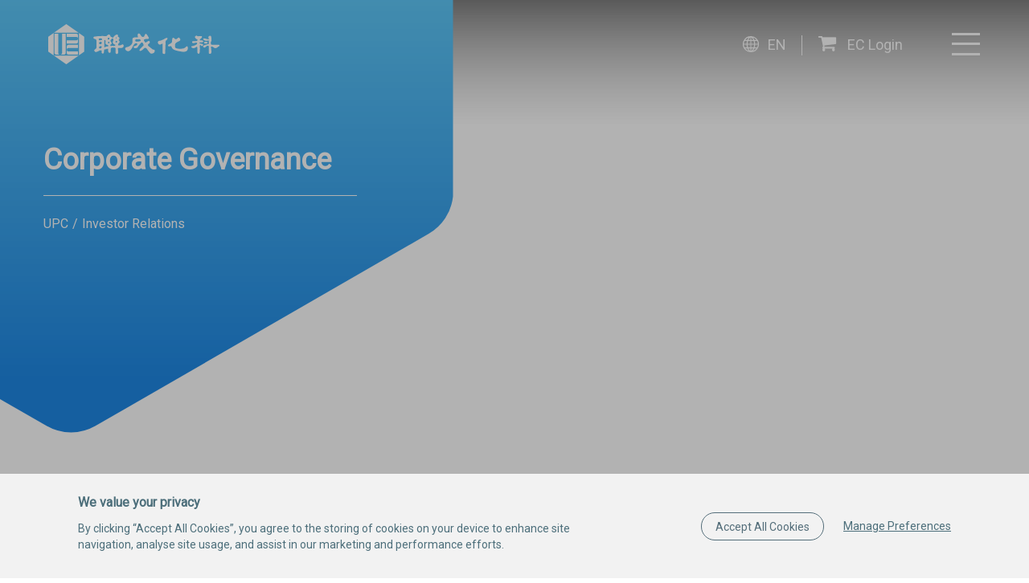

--- FILE ---
content_type: text/html; charset=utf-8
request_url: https://www.upc.com.tw/en/Html/corporate_governance
body_size: 47723
content:


<!doctype html>
<html>
<head>
    
    
    


    <script>
    var gaDisabled = '1'; //是否禁止使用ga? 0:否 1:是
    var gaID = 'UA-180986467-1'; //GA專屬ID，控制disable使用
    if (gaDisabled == '1') {
        window['ga-disable-' + gaID] = true;
    }
    </script>
    <!-- Global site tag (gtag.js) - Google Analytics -->
<script async src="https://www.googletagmanager.com/gtag/js?id=UA-180986467-1"></script>
<script>
  window.dataLayer = window.dataLayer || [];
  function gtag(){dataLayer.push(arguments);}
  gtag('js', new Date());

  gtag('config', 'UA-180986467-1');
</script>
    <title>Corporate Governance - UPC</title>
    <meta name="keywords" content="UPC Group, UPC, UPC Technology, chemical, Acid, Anhydride, plasticizer, UPR, Polyol, Fatty Ester, Stabilizer, Chemicals, PA, MA, FA, DOP , DEHP, Unsaturated Polyester Resins,Polyester, non-phthalate">
    <meta name="description" content="UPC Group, A Specialized Chemical Manufacturer and Supplier. Ready To Satisfy Customer Needs and Expectations. ">
    <meta charset="utf-8">
    <meta http-equiv="X-UA-Compatible" content="IE=edge">
    <meta name="author" content="Power by Akacia System | 旭亞系統設計(股)公司 | www.akacia.com.tw" />
    <meta http-equiv="Content-Type" content="text/html; charset=utf-8" />
    <meta name="viewport" content="width=device-width, initial-scale=1.0">
    
        <meta name="robots" content="all">
    <link rel="shortcut icon" href="/favicon.ico" />

    
    <link rel="stylesheet" href="/templates/default/css/reset.css" type="text/css" media="screen">
    
    
    <link rel="stylesheet" href="/templates/default/css/bootstrap.min.css" type="text/css" media="screen">
    <link rel="stylesheet" href="/templates/default/css/font-awesome.min.css" type="text/css" media="screen">
    <link rel="stylesheet" href="/templates/default/css/animate.min.css" type="text/css" media="screen">
    <link rel="stylesheet" href="/templates/default/css/default.css" type="text/css" media="screen">
    <link rel="stylesheet" href="/templates/default/css/main.css" type="text/css" media="screen">
    <link href="/templates/default/css/main.css?v=2" rel="stylesheet" type="text/css" /><link href="/templates/default/css/aos.css?v=2" rel="stylesheet" type="text/css" /><link href="/templates/default/css/dir/investor.css?v=2" rel="stylesheet" type="text/css" />

    
    

    
    <script src="/templates/default/js/jquery-3.7.1.min.js"></script>
    
    

    <script src="/templates/default/js/bootstrap.bundle.min.js"></script>
    <script src="/templates/default/js/init.js"></script>

    


    
    
    
</head>

<body>
    
        
    

    



<div class="container-fluid header_block clearfix" id="header_block">
    <div class="bg_cover"></div>

    
    <ul class="resident_list no_ul clearfix">
        <li class="dropdown language hidden_tb">
            <a href="#" class="dropdown-toggle-lang lang tran_cs" role="button" aria-haspopup="true" aria-expanded="false">
                <span class="">EN</span>
            </a>
            <ul class="dropdown-menu lang_menu" style="top: 69px;">
                    <li>
                        
                            <a href="/en/Home/Index" title="English">  <span class="">English</span>  </a>
                    </li>
                    <li>
                        
                            <a href="/zh-TW/Home/Index" title="繁體中文">  <span class="">繁體中文</span>  </a>
                    </li>
                    <li>
                        
                            <a href="/zh-CN/Home/Index" title="简体中文">  <span class="">简体中文</span>  </a>
                    </li>
            </ul>
        </li>
        <li class="out_link hidden_tb">
            <a href="https://www.upc.com.tw/ec/login.asp" class="tran_cs" title="EC Login" target="_blank">
                <i class="fa fa-shopping-cart" aria-hidden="true"></i>
                EC Login
            </a>
        </li>
        <li>
            
            <button class="menu_btn" id="menu_btn">
                <span class="icon-bar"></span>
                <span class="icon-bar"></span>
                <span class="icon-bar"></span>
                <span class="icon-bar"></span>
            </button>
        </li>
    </ul>
    <div class="navbar-header">
        
        <a class="navbar-brand logo" href="/en/Home" title="UPC">
            <img src="/templates/default/images/common/upc_logo.svg" alt="logo" title="logo" id="header_logo">
            <div class="scroll_logo">
                <img src="/templates/default/images/common/upc_logo_index.svg" alt="logo" title="logo">
            </div>
        </a>
    </div>

    
    <div class="menu_block tran_cs" id="menu_block">
        
        <div class="left_block">
            
            
            <ul class="menu_list no_ul lv1 has_active">

                    <li class="has_child ">
                                    <a href="#" class="" title="About UPC">
                                        <span class="font_28">About UPC </span>
                                    </a>
                                    <ul class="no_ul lv2  is_hidden" style="">
                                            <li class=" ">
                                                <a href="/en/StaticPage/company_profile" target="_self" title="Company Profile" class="">Company Profile</a>
                                            </li>
                                            <li class=" ">
                                                <a href="/en/StaticPage/leadership" target="_self" title="Leadership" class="">Leadership</a>
                                            </li>
                                            <li class=" ">
                                                <a href="/en/Milestone/history_and_glory" target="_self" title="History and Glory" class="">History and Glory</a>
                                            </li>
                                            <li class=" ">
                                                <a href="/en/StaticPage/affiliates" target="_self" title="Affiliates" class="">Affiliates</a>
                                            </li>
                                    </ul>
                    </li>
                    <li class="has_child ">
                                    <a href="#" class="" title="Chemicals Business">
                                        <span class="font_28">Chemicals Business </span>
                                    </a>
                                    <ul class="no_ul lv2  is_hidden" style="">
                                            <li class=" ">
                                                <a href="/en/Product/products" target="_self" title="Products" class="">Products</a>
                                            </li>
                                            <li class=" ">
                                                <a href="/en/Html/technical_services" target="_self" title="Technical Services" class="">Technical Services</a>
                                            </li>
                                            <li class=" ">
                                                <a href="/en/News/news" target="_self" title="News" class="">News</a>
                                            </li>
                                    </ul>
                    </li>
                    <li class=" ">
                                <a href="/en/Html/logistics_business" title="Logistics Business">

                                    <span class="font_28">Logistics Business</span>
                                </a>
                    </li>
                    <li class=" ">
                                <a href="/en/Html/worldwide_locations" title="Worldwide Locations">

                                    <span class="font_28">Worldwide Locations</span>
                                </a>
                    </li>
                    <li class="has_child is-active">
                                    <a href="#" class="" title="Investor Relations">
                                        <span class="font_28">Investor Relations </span>
                                    </a>
                                    <ul class="no_ul lv2  is_hidden" style="display:block">
                                            <li class=" ">
                                                <a href="/en/IR/monthly_revenue" target="_self" title="Financials" class="">Financials</a>
                                            </li>
                                            <li class=" is-active ">
                                                <a href="/en/Html/corporate_governance" target="_self" title="Corporate Governance" class=" is-active">Corporate Governance</a>
                                            </li>
                                            <li class=" ">
                                                <a href="/en/Html/ir_information" target="_self" title="IR Information" class="">IR Information</a>
                                            </li>
                                    </ul>
                    </li>
                    <li class="has_child ">
                                    <a href="#" class="" title="ESG">
                                        <span class="font_28">ESG </span>
                                    </a>
                                    <ul class="no_ul lv2  is_hidden" style="">
                                            <li class=" ">
                                                <a href="/en/StaticPage/esg_committee_chairman_message" target="_self" title="ESG Committee Chairman Message" class="">ESG Committee Chairman Message</a>
                                            </li>
                                            <li class=" ">
                                                <a href="/en/Html/sustainable_development" target="_self" title="Sustainable Development" class="">Sustainable Development</a>
                                            </li>
                                            <li class=" ">
                                                <a href="/en/Html/stakeholder_engagement" target="_self" title="Stakeholder Engagement" class="">Stakeholder Engagement</a>
                                            </li>
                                            <li class=" ">
                                                <a href="/en/Html/common_prosperity" target="_self" title="Common Prosperity" class="">Common Prosperity</a>
                                            </li>
                                            <li class=" ">
                                                <a href="/en/Html/environmentally_friendly_management" target="_self" title="Environmentally Friendly Management" class="">Environmentally Friendly Management</a>
                                            </li>
                                            <li class=" ">
                                                <a href="/en/esg_reports" target="_self" title="ESG Reports" class="">ESG Reports</a>
                                            </li>
                                            <li class=" ">
                                                <a href="/en/esg_questionnaire" target="_self" title="ESG Questionnaire" class="">ESG Questionnaire</a>
                                            </li>
                                    </ul>
                    </li>
                    <li class="has_child ">
                                    <a href="#" class="" title="Contact Us">
                                        <span class="font_28">Contact Us </span>
                                    </a>
                                    <ul class="no_ul lv2  is_hidden" style="">
                                            <li class=" ">
                                                <a href="/en/Html/contacts" target="_self" title="Business Contacts" class="">Business Contacts</a>
                                            </li>
                                            <li class=" ">
                                                <a href="/en/Html/careers" target="_self" title="Careers" class="">Careers</a>
                                            </li>
                                            <li class=" ">
                                                <a href="/en/Form/contact_form" target="_self" title="Contact Form" class="">Contact Form</a>
                                            </li>
                                    </ul>
                    </li>
                
                <li class="menu_lang hidden_pc has_child tran_cs">
                    <a href="#" class="tran_cs">
                        <span class="font_28 ">Language</span>
                    </a>
                    <ul class="no_ul lv2 ">
                        
                            <li><a href="/en/Home/Index" class="tran_cs" title="English">English</a></li>
                            <li><a href="/zh-TW/Home/Index" class="tran_cs" title="繁體中文">繁體中文</a></li>
                            <li><a href="/zh-CN/Home/Index" class="tran_cs" title="简体中文">简体中文</a></li>
                    </ul>
                </li>
                
                <li class="menu_out_link hidden_pc tran_cs">
                    <a href="https://www.upc.com.tw/ec/login.asp" class="tran_cs" title="EC Login" target="_blank">
                        <span class="font_28 ">EC Login</span>
                    </a>
                </li>
            </ul>

        </div>
        
        <div class="right_block hidden_tb">
        </div>
    </div>
</div>




    

<div class="banner_block ">
    <div class="banner_block_inner">
        
        <div class="banner" style="background-image:url('/upload/website/upc_upc_investor_banner_2_20111916_789.jpg');">
        </div>
        <div class="banner_tb show_tb">
            <img src="/upload/website/upc_upc_investor_banner_2_20111916_789.jpg" alt="">
        </div>
        
    <div class="banner_info hidden_pc">
        
        <div class="banner_title font_28"> Corporate Governance</div>
    </div>
        
        <div class="banner_cover show_pc">
            
            <div class="banner_info ">
                <div class="banner_title font_36"> Corporate Governance </div>
                <div class="banner_line show_pc"></div>
                
                


    <div class="breadcrumb show_pc">
        <a href="/en/Home/Index" title="UPC">UPC</a>
        
                <span>/</span>
                <a href="/en/IR/monthly_revenue" title="Investor Relations">Investor Relations</a>

    </div>







            </div>
        </div>
    </div>
</div>


<div class="main_content">
    
<style>
</style>

<script>
    $(function () {
        $("#cate_select").change(function () {
            window.location = $(this).val();
        });

        $("#content_select").change(function () {
            window.location = $(this).val();
        });

        $("#subcate_select").change(function () {
            window.location = $(this).val();
        });
        // 20200728_Jared修改跳窗冒泡事件
        $('.show_result').click(function (e) {
            e.stopPropagation();
        })
    })
</script>

<div class="common_padding">
    <div class="container">
        
        <div class="has_left_menu">
            
            <div class="left_menu_block">
                
                <div class="left_menu">
                    <ul class=" no_ul left_list hidden_m">
                        
                            <li class="active">
                                <a href="/en/Html/corporate_governance/Index/Organization_Chart" title="Organization Chart">
                                    <div class="circle"></div>
                                    <span class="tran_cs">Organization Chart</span>
                                </a>
                            </li>
                            <li class="">
                                <a href="/en/Html/corporate_governance/Index/board_of_directors" title="Board of Directors">
                                    <div class="circle"></div>
                                    <span class="tran_cs">Board of Directors</span>
                                </a>
                            </li>
                            <li class="">
                                <a href="/en/Html/corporate_governance/Index/committee" title="Committee">
                                    <div class="circle"></div>
                                    <span class="tran_cs">Committee</span>
                                </a>
                            </li>
                            <li class="">
                                <a href="/en/Html/corporate_governance/Index/Independent_Directors_Communication" title="Chief Corporate Governance Officer">
                                    <div class="circle"></div>
                                    <span class="tran_cs">Chief Corporate Governance Officer</span>
                                </a>
                            </li>
                            <li class="">
                                <a href="/en/Html/corporate_governance/Index/Ethical_Management" title="Ethical Management">
                                    <div class="circle"></div>
                                    <span class="tran_cs">Ethical Management</span>
                                </a>
                            </li>
                            <li class="">
                                <a href="/en/Html/corporate_governance/Index/risk_management_cyber_security" title="Risk management &amp; Cyber Security">
                                    <div class="circle"></div>
                                    <span class="tran_cs">Risk management & Cyber Security</span>
                                </a>
                            </li>

                    </ul>
                </div>
                
                <div class="select_menu show_m">
                    <div class="select_block select_block_2">
                        <select class="common_select" id="cate_select">
                                <option value="/en/Html/corporate_governance/Index/Organization_Chart" selected>
                                    Organization Chart
                                </option>
                                <option value="/en/Html/corporate_governance/Index/board_of_directors" >
                                    Board of Directors
                                </option>
                                <option value="/en/Html/corporate_governance/Index/committee" >
                                    Committee
                                </option>
                                <option value="/en/Html/corporate_governance/Index/Independent_Directors_Communication" >
                                    Chief Corporate Governance Officer
                                </option>
                                <option value="/en/Html/corporate_governance/Index/Ethical_Management" >
                                    Ethical Management
                                </option>
                                <option value="/en/Html/corporate_governance/Index/risk_management_cyber_security" >
                                    Risk management & Cyber Security
                                </option>
                        </select>
                    </div>                 

                </div>

            </div>            
            <div class="right_block">

                
                    <h1 class="product_title font_50">
                        Organization Chart
                    </h1>
                    <div class="html_edit ir_top_html">
                        <p>&nbsp;&nbsp;</p>
<p>&nbsp;</p>
<p><img src="/upload/media/ir/052_Corporate_Governance/1_Organization_Chart/investor_governance_organization_en.jpg" alt="investor_governance_organization_en.jpg (486 KB)" width="800" height="1018" /></p>
                    </div>
                    <div class="html_edit ir_bottom_html">
                        
                    </div>

            </div>
        </div>

        </div>
</div>





<div class="investor_footer">
    
    <div class="pattern1"></div>
    <div class="pattern2"></div>
    
    <div class="container">
        <div class="html_edit">
            <style><!--
.investor_footer_html {
                    position: relative;
                    width: 100%;
                }

                .investor_footer_html::before {
                    content: '';
                    display: block;
                    position: absolute;
                    width: 100%;
                    height: 100%;
                    background-color: #0756C1;
                    top: 0;
                    left: 0;
                    z-index: -1;
                }

                .investor_footer_html td.table_container {
                    width: 50% !important;
                    vertical-align: top;
                    color: #FFFFFF !important;
                    padding: 78px 20px;
                    text-align: center;
                }

                table.content {
                    width: 100%;

                }

                .investor_footer_html td.table_container:first-of-type {
                    padding-right: 10px;
                }

                .investor_footer_html td.table_container:last-of-type {
                    padding-left: 10px;
                }

                .investor_footer_html td.table_container:first-of-type::before {
                    content: '';
                    display: block;
                    width: 2px;
                    height: 77.14%;
                    position: absolute;
                    top: 50%;
                    left: 50%;
                    transform: translate(-50%, -50%);
                    background-color: #FFFFFF;
                }

                .investor_footer_html td.table_container .content tr:first-of-type p {
                    font-size: 28px;
                    line-height: 40px;
                    margin-bottom: 40px;
                }

                .investor_footer_html td.table_container .content tr:not(:first-of-type) p {
                    font-size: 18px;
                    line-height: 30px;
                }

                p.orange_word {
                    color: #EF6C00;
                    /* padding-bottom: 22px; */
                }

                @media screen and (max-width: 1199px) {
                    .investor_footer_html td.table_container {
                        padding: 40px 20px;
                    }


                    .investor_footer_html td.table_container:first-of-type {
                        padding-right: 20px;
                    }

                    .investor_footer_html td.table_container:last-of-type {
                        padding-left: 20px;
                    }

                    .investor_footer_html td.table_container .content tr:first-of-type p {
                        font-size: 24px;
                        line-height: 36px;
                        margin-bottom: 20px;
                    }

                    .investor_footer_html td.table_container .content tr:not(:first-of-type) p {
                        font-size: 16px;
                        line-height: 28px;
                    }
                }


                @media screen and (max-width: 767px) {
                    .investor_footer_html td.table_container {
                        text-align: center;
                        width: 100% !important;
                    }

                    .investor_footer_html td.table_container:first-of-type::before {
                        width: 100%;
                        height: 2px;
                    }

                    .investor_footer_html td.table_container {
                        display: block;
                    }
                }
--></style>
<table class="investor_footer_html">
<tbody>
<tr>
<td class="table_container">
<table class="content">
<tbody>
<tr>
<td>
<p>IR Contacts</p>
</td>
</tr>
<tr>
<td>
<p>&nbsp;</p>
</td>
</tr>
<tr>
<td>
<p>August Chang</p>
</td>
</tr>
<tr>
<td>
<p class="orange_word"><a href="mailto:ir@upc.com.tw">ir@upc.com.tw</a></p>
</td>
</tr>
<tr>
<td>
<p>Tel : +886-2-2651-7889 ext. 6003</p>
</td>
</tr>
</tbody>
</table>
</td>
<td class="table_container">
<table class="content">
<tbody>
<tr>
<td>
<p>Transfer Agency</p>
</td>
</tr>
<tr>
<td>
<p>CTBC Bank, Stock Transfer Agent</p>
</td>
</tr>
<tr>
<td>
<p>5F., No.83, Sec. 1, Chongqing S. Rd., Zhongzheng Dist., Taipei City 100, Taiwan, R.O.C.</p>
</td>
</tr>
<tr>
<td>
<p class="orange_word"><a href="https://www.ctbcbank.com/" target="_blank" rel="noopener noreferrer">www.ctbcbank.com</a></p>
</td>
</tr>
<tr>
<td>
<p>Tel : +886-2-6636-5566</p>
</td>
</tr>
</tbody>
</table>
</td>
</tr>
</tbody>
</table>
        </div>
    </div>
</div>

</div>


    

<div class="sitemap_block ">
    <div class="container">
        
        <div class="left_block">
            <div class="logo">
                <a href="/en/Home/Index" title="UPC">
                    <img src="/templates/default/images/common/upc_logo_index.svg" alt="logo" title="logo">
                </a>
            </div>
            <div class="bottom block_link_trans">
                    <a href="/en/Html/term_of_use" title="Terms of use">Terms of use</a>
                    <a href="/en/Html/privacy_policy" title="Personal Information Protection">Personal Information Protection</a>
                    <a href="/en/Html/cookie_policy" title="Cookie Policy">Cookie Policy</a>
            </div>
        </div>
        
        <div class="right_block block_link_trans show_pc">
            <div class="go_top">

            </div>
            <ul class="no_ul sitemap_list">
                

                    <li class="sitemap_item">
                                    <div class="title">
                                        About UPC
                                    </div>
                                    <ul class="no_ul">
                                            <li>
                                                <a href="/en/StaticPage/company_profile" target="_self" title="Company Profile" class="">Company Profile </a>
                                            </li>
                                            <li>
                                                <a href="/en/StaticPage/leadership" target="_self" title="Leadership" class="">Leadership </a>
                                            </li>
                                            <li>
                                                <a href="/en/Milestone/history_and_glory" target="_self" title="History and Glory" class="">History and Glory </a>
                                            </li>
                                            <li>
                                                <a href="/en/StaticPage/affiliates" target="_self" title="Affiliates" class="">Affiliates </a>
                                            </li>
                                    </ul>
                    </li>
                    <li class="sitemap_item">
                                    <div class="title">
                                        Chemicals Business
                                    </div>
                                    <ul class="no_ul">
                                            <li>
                                                <a href="/en/Product/products" target="_self" title="Products" class="">Products </a>
                                            </li>
                                            <li>
                                                <a href="/en/Html/technical_services" target="_self" title="Technical Services" class="">Technical Services </a>
                                            </li>
                                            <li>
                                                <a href="/en/News/news" target="_self" title="News" class="">News </a>
                                            </li>
                                    </ul>
                    </li>
                    <li class="sitemap_item">
                                <div class="title">
                                    Logistics Business
                                </div>
                                <ul class="no_ul">
                                    <li>
                                        <a href="/en/Html/logistics_business" title="Logistics Business">Logistics Business </a>
                                    </li>

                                </ul>
                    </li>
                    <li class="sitemap_item">
                                <div class="title">
                                    Worldwide Locations
                                </div>
                                <ul class="no_ul">
                                    <li>
                                        <a href="/en/Html/worldwide_locations" title="Worldwide Locations">Worldwide Locations </a>
                                    </li>

                                </ul>
                    </li>
                    <li class="sitemap_item">
                                    <div class="title">
                                        Investor Relations
                                    </div>
                                    <ul class="no_ul">
                                            <li>
                                                <a href="/en/IR/monthly_revenue" target="_self" title="Financials" class="">Financials </a>
                                            </li>
                                            <li>
                                                <a href="/en/Html/corporate_governance" target="_self" title="Corporate Governance" class="">Corporate Governance </a>
                                            </li>
                                            <li>
                                                <a href="/en/Html/ir_information" target="_self" title="IR Information" class="">IR Information </a>
                                            </li>
                                    </ul>
                    </li>
                    <li class="sitemap_item">
                                    <div class="title">
                                        ESG
                                    </div>
                                    <ul class="no_ul">
                                            <li>
                                                <a href="/en/StaticPage/esg_committee_chairman_message" target="_self" title="ESG Committee Chairman Message" class="">ESG Committee Chairman Message </a>
                                            </li>
                                            <li>
                                                <a href="/en/Html/sustainable_development" target="_self" title="Sustainable Development" class="">Sustainable Development </a>
                                            </li>
                                            <li>
                                                <a href="/en/Html/stakeholder_engagement" target="_self" title="Stakeholder Engagement" class="">Stakeholder Engagement </a>
                                            </li>
                                            <li>
                                                <a href="/en/Html/common_prosperity" target="_self" title="Common Prosperity" class="">Common Prosperity </a>
                                            </li>
                                            <li>
                                                <a href="/en/Html/environmentally_friendly_management" target="_self" title="Environmentally Friendly Management" class="">Environmentally Friendly Management </a>
                                            </li>
                                            <li>
                                                <a href="/en/esg_reports" target="_self" title="ESG Reports" class="">ESG Reports </a>
                                            </li>
                                            <li>
                                                <a href="/en/esg_questionnaire" target="_self" title="ESG Questionnaire" class="">ESG Questionnaire </a>
                                            </li>
                                    </ul>
                    </li>
                    <li class="sitemap_item">
                                    <div class="title">
                                        Contact Us
                                    </div>
                                    <ul class="no_ul">
                                            <li>
                                                <a href="/en/Html/contacts" target="_self" title="Business Contacts" class="">Business Contacts </a>
                                            </li>
                                            <li>
                                                <a href="/en/Html/careers" target="_self" title="Careers" class="">Careers </a>
                                            </li>
                                            <li>
                                                <a href="/en/Form/contact_form" target="_self" title="Contact Form" class="">Contact Form </a>
                                            </li>
                                    </ul>
                    </li>
            </ul>
        </div>
    </div>
</div>


<div class="footer_container_block  container-fluid">
    <div class="container">
        
        <div class="footer_logo">
            <a href="http://www.msgroup.com.tw/index_en.asp" target="_blank" title="http://www.msgroup.com.tw/index_en.asp">
                <img src="/templates/default/images/common/upc_footer_logo.svg" alt="upc_footer_logo">

            </a>
            <span>MiTAC-SYNNEX Group</span>
        </div>
        
        <div class="copyright">
            Copyright &#169; 2026 UPC Technology Corporation. All Rights Reserved.
        </div>
    </div>
</div>






<script>
    $(function () {
        var gdprH;
        var winH;
        var BtnH; // manage-block的button高度
        var paddingH; // manage-block的Padding-top高度
        var Padding;
        var cookieTime = 365 * 24 * 60 * 60 * 1000; //cookie期限一年
        var cookieDie = 'expires=Thu, 01 Jan 1970 00:00:00 GMT'; //remove cookie使用
        var domainAndPath = ";path=/";

            // 套版要套這
        var isHTTPS = '1'; // 印cookie是否加secure，HTTPS不加secure會報錯
        var gaDisabled = '1'; //是否禁止使用ga? 0:否 1:是
        var gaID = 'UA-180986467-1'; //GA專屬ID，控制disable使用

        var secure_str = "";
        if (isHTTPS == '1') {
            // 印cookie是否加secure，HTTP加secure會報錯
            secure_str = "secure;";
        }
        if (gaDisabled == '1') {
            window['ga-disable-' + gaID] = true;
        }

        function getCookieExpire() {
            var d = new Date();
            d.setTime(d.getTime() + cookieTime);
            var expires = "expires=" + d.toUTCString();
            return expires;
        }

        setFooterBelowSpace();
        setEffectiveVisibleHeight();
        //checkBrowser();

        $(window).resize(function () {
            setFooterBelowSpace();
            setEffectiveVisibleHeight();
        });

        // 在device 轉向的時候判斷side-block是否為開啟狀態，如果是則重新抓取可視高度
        $(window).on("orientationchange", function (event) {
            if (($('.gdpr-manage-block').hasClass('active'))) {
                $('.manage-preferences').click();
            }
        });

        // manage preference點擊後出現side-block
        $('.manage-preferences').on('click', function (event) {
            $('html,body').css('overflow', 'hidden');
            setTimeout(function () {
                $('.gdpr').removeClass('hidden');
                $('.gdpr-manage-block').fadeIn().addClass('active');
                $('.gdpr-mask').removeClass('hidden').fadeIn().addClass('active');
            }, 50);
            setTimeout(function () {
                setEffectiveVisibleHeight();
                $('.gdpr .bottom-btn').addClass('active');
            }, 300);
        });

        // allow all 和 accept all 按鈕點擊後傳送cookies，移除遮罩和gdpr-block
        $('.gdpr .allow-all').click(function (event) {
            event.preventDefault();
            $('.gdpr .item input').prop('checked', true);
            btnClick();
        });

        // confirm-my-choices 點擊後傳送cookies，移除遮罩和gdpr-block
        $('#confirm-my-choices').click(function (event) {
            event.preventDefault();
            btnClick();
        });

        // cookies 選項管理點擊後開合
        $('.gdpr .top-bar').click(function (e) {
            e.stopPropagation();
            if ($(this).find('.title').hasClass('active')) {
                $(this).find('.title').removeClass('active');
                $(this).siblings('.text').slideUp();
            } else {
                $(this).find('.title').addClass('active');
                $(this).siblings('.text').slideDown();
                $('.gdpr .top-bar').not(this).find('.title').removeClass('active');
                $('.gdpr .top-bar').not(this).siblings('.text').slideUp();
            }
        });

        // 避免觸發開合事件
        $('.gdpr .switch').click(function (e) {
            e.stopPropagation();
        });

        
        // 判斷是否要初始化卷軸套件
        // 判斷用戶使用裝置為iphone/ipad/mac(ipad在橫向模式會被視為蘋果電腦)，如果是的話，則使用原生捲軸樣式
        // 如果不是蘋果產品，則啟用初始化套件樣式
        // 已詢問設計，設計可以接受在蘋果產品上safari的原生捲軸樣式
        //function checkBrowser() {
        //    var userAgentString = navigator.userAgent.toLowerCase();
        //    // 所有蘋果的產品
        //    var appleAgent = userAgentString.indexOf("mac os") > -1;
        //    if (!((appleAgent))) {
        //        // 初始化套件樣式
        //        $('.gdpr .effective-block').addClass('mCustomScrollbar');
        //        $(".gdpr .content").mCustomScrollbar({
        //            theme: "minimal"
        //        });
        //    }
        //}

        // 傳送cookies，關閉gdpr-block和gdpr-mask，並開啟所有switch
        function btnClick() {
            confirm();
            setFooterBelowSpace();
        }

        // 動態調整effective-block的高度
        function setEffectiveVisibleHeight(e) {
            btnH = $('.gdpr-manage-block .bottom-cover').outerHeight();
            blockH = $('.gdpr-manage-block').height();
            padding = $('.gdpr-manage-block').css('paddingTop');
            paddingH = parseInt(padding);
            Minus = btnH;
            $('.gdpr-manage-block .effective-block').height(blockH - Minus);

        }

        // 設定footer下推的高度
        function setFooterBelowSpace() {
            if ($('.gdpr-block').hasClass('none')) {
                gdprH = 0;
            } else {
                gdprH = $('.gdpr-block').outerHeight();
            }
            $('.footer_container_block').css('margin-bottom', gdprH + 'px');
        }

        // 找出是否有ga相關cookie
        function listCookies() {
            var theCookies = document.cookie.split(';');
            var keyword = ["_gtag"];
            var nameList = ["_gid", "_ga"]; //ga最基本的cookie
            for (var i = 1; i <= theCookies.length; i++) {
                var str = theCookies[i - 1].split('=');
                //比對每個cookie是否含有ga關鍵字
                for (var j = 0; j < keyword.length; j++) {
                    if (str[0].indexOf(keyword[j]) > -1) {
                        nameList.push(str[0]);
                    }
                }
            }
            return nameList;
        }


        // confirm後傳送cookie並移除side-block和遮罩
        function confirm() {
            var expires = getCookieExpire();
            var gaDisable = $('#ga input').prop('checked') == false ? true : false;

            setCookie("PP", "1", expires);
            gaSetting(gaDisable, expires);

            setTimeout(function () {
                $('.gdpr .bottom-btn').removeClass('active');
                $('.gdpr-manage-block').removeClass('active');
                setFooterBelowSpace();
            }, 300)
            setTimeout(function () {
                $('.gdpr-block').addClass('none').fadeOut();
                $('.gdpr-mask').fadeOut();
                $('.gdpr-manage-block').fadeOut();
                $('html,body').css('overflow', 'visible');
                setFooterBelowSpace();
            }, 500)
        }

        // 設定cookie 新增或是移除共用
        function setCookie(name, value, expires) {
            document.cookie = name + "=" + value + ";" + secure_str + expires + domainAndPath;
        }

        //使用GA原生function控制是否同意GA
        function gaSetting(gaDisable, expires) {

            if (gaDisable == true) {
                //不同意使用GA
                setCookie("PP-ga-disable", "1", expires)
                // 清掉ga相關cookie，避免後端未填寫GA ID
                var ga_cookies = listCookies();
                $.each(ga_cookies, function (index, value) {
                    setCookie(value, "", cookieDie)
                });
            } else {
                //同意使用GA
                setCookie("PP-ga-disable", "", cookieDie)
            }
            window['ga-disable-' + gaID] = gaDisable;
        }

    });
</script>

<div class="gdpr-mask "></div>
<div class="gdpr ">
    <section class="gdpr-block ">
        <div class="container">
            <div class="text-block">
                <div class="gdpr-title"> We value your privacy</div>
                <div class="gdpr-text font_14">
                    By clicking “Accept All Cookies”, you agree to the storing of cookies on your device to enhance site navigation, analyse site usage, and assist in our marketing and performance efforts.
                </div>
            </div>
            <div class="btn-block">
                <div id="gdpr_btn" class=" common_btn common_btn_5 accept-all font_14 allow-all">Accept All Cookies</div>
                <div class="manage-preferences font_14" id="manage-preferences">
                    Manage Preferences
                </div>
            </div>
        </div>
    </section>

    <section class="gdpr-manage-block ">
        <div class="effective-block custom-scroller ">
            <div class="text-block">
                <div class="gdpr-title">We value your privacy</div>
                <div class="gdpr-text font_14">

                    <br />
                    UPC and certain third parties use cookies on www.upc.com. The details regarding the types of cookies, their purpose and the third parties involved are described below and in our <a href ='/en/Html/cookie_policy'  target ='_blank' >Cookie Policy</a> . Please click on “Allow All” to consent to our usage of cookies in order to have the best possible experience on our websites. You can also set your preferences or reject cookies (except for essential cookies).
                </div>
                <div class="gdpr-btn-block">
                    <div class="common_btn common_btn_5 font_14 allow-all" id="allow-all">Allow All</div>
                </div>
            </div>
            <div class="gdpr-title">
                Manage Consent Preferences
            </div>
            <ul class="manage-block no_ul">
                <li class="item">
                    <div class="top-bar">
                        <div class="title">Essential cookies</div>
                        <div class="status-block font_14 ">
                            <div class="status-text">
                                Always Active
                            </div>
                        </div>
                    </div>
                    <div class="text font_14 ">
                        These cookies are essential in order to enable you to move around the website and use its features, such as setting your privacy preferences, logging in or filling in forms. Without these cookies, services requested through usage of our website cannot be properly provided. Essential cookies do not require consent from the user under applicable law. You may configure your web browser to block strictly necessary cookies, but you might then not be able to use the website’s functionalities as intended.
                    </div>
                </li>
                <li class="item">
                    <div class="top-bar">
                        <div class="title"> Analytics cookies</div>
                        <div class="status-block">
                            <label class="switch" id="ga">
                                <input type="checkbox" name="ga" >
                                <span class="slider round"></span>
                            </label>
                        </div>
                    </div>
                    <div class="text font_14">
                        These cookies collect information about how visitors use a website, for instance which pages visitors go to most  often, and how visitors move around the site. They help us to improve the user friendliness of a website and therefore enhance the user's experience.
                    </div>
                </li>
            </ul>
        </div>
        <div class="bottom-cover">
            <div class="gdpr-btn-block bottom-btn">
                <div class="common_btn common_btn_5 font_14 confirm" id="confirm-my-choices">Confirm my Choices</div>
            </div>
        </div>
    </section>
</div>




</body>
</html>


--- FILE ---
content_type: text/css
request_url: https://www.upc.com.tw/templates/default/css/reset.css
body_size: 1608
content:
/* http://meyerweb.com/eric/tools/css/reset/
   v2.0 | 20110126
   License: none (public domain)
*/

html,
body,
div,
span,
applet,
object,
iframe,
h1,
h2,
h3,
h4,
h5,
h6,
p,
blockquote,
pre,
a,
abbr,
acronym,
address,
big,
cite,
code,
del,
dfn,
img,
ins,
kbd,
q,
s,
samp,
small,
strike,
tt,
var,
u,
center,
dl,
dt,
dd,
fieldset,
form,
label,
legend,
article,
aside,
canvas,
details,
embed,
figure,
figcaption,
footer,
header,
hgroup,
menu,
nav,
output,
ruby,
section,
summary,
time,
mark,
audio,
video {
	margin: 0;
	padding: 0;
	border: 0;
	font-size: 100%;
	font: inherit;
	/*vertical-align: baseline;*/
}

h1,
h2,
h3,
h4,
h5,
h6 {
	font-weight: normal;
}

table,
caption,
tbody,
tfoot,
thead,
tr,
th,
td {
	margin: 0;
	/* border: 0; */
	font-size: 100%;
	font: inherit;
	padding: 0;
	border-spacing: 0px;
}

/* HTML5 display-role reset for older browsers */
article,
aside,
details,
figcaption,
figure,
footer,
header,
hgroup,
menu,
nav,
section {
	display: block;
}

body {
	line-height: 1;
}

/*ol, ul {
	list-style: none;
}*/
blockquote,
q {
	quotes: none;
}

blockquote:before,
blockquote:after,
q:before,
q:after {
	content: "";
	content: none;
}

/*table {
	border-collapse: collapse;
	border-spacing: 0;
}*/

/*編輯器table設定*/
.html_edit table {
	border-collapse: collapse;
	/* border: 1px solid transparent; */
}

.html_edit table tbody,
.html_edit table tr,
.html_edit table td {
	border-collapse: collapse;
	/* border: inherit; */
}


--- FILE ---
content_type: text/css
request_url: https://www.upc.com.tw/templates/default/css/default.css
body_size: 10130
content:
@charset "utf-8";
@import url('https://fonts.googleapis.com/css2?family=Noto+Sans&family=Roboto&display=swap');

* {
	-webkit-box-sizing: border-box;
	-moz-box-sizing: border-box;
	box-sizing: border-box;
	font-family: 'Roboto',
		Arial,
		'NotoSans',
		"Noto Sans TC",
		'微軟正黑體',
		"FontAwesome";
	font-weight: normal;
	/* outline: 1px solid red !important; */
}

sub,
sup {
	font-size: 16px;
}

th {
	text-align: inherit;
}

/* 基本設定Start for html_edit*/
/* @font-face {
	font-family: Roboto;
	src: url("../fonts/Roboto-Regular.ttf");
}

@font-face {
	font-family: Roboto;
	src: url("../fonts/Roboto-Bold.ttf");
	font-weight: bold;
}

@font-face {
	font-family: Roboto;
	src: url("../fonts/Roboto-Light.ttf");
	font-weight: lighter;
}

@font-face {
	font-family: "Noto Sans TC";
	src: url("../fonts/NotoSansCJKtc-Regular.otf");
}

@font-face {
	font-family: "Noto Sans TC";
	src: url("../fonts/NotoSansCJKtc-Bold.otf");
	font-weight: bold;
}

@font-face {
	font-family: "Noto Sans TC";
	src: url("../fonts/NotoSansCJKtc-Light.otf");
	font-weight: lighter;
} */


body {
	font-family: 'Roboto',
		Arial,
		'NotoSans',
		"Noto Sans TC",
		'微軟正黑體';
	color: #000;
	font-size: 18px;
	line-height: 30px;
	margin-top: 0px;
	margin-bottom: 0px;
	overflow-x: hidden !important;
	width: 100%;
}

p {
	font-size: 18px;
	line-height: 30px;
	margin: 0;
}

img {
	border: none;
	max-width: 100%;
	width: auto;
	height: auto;
}

button {
	outline: 0;
}

input[type=text],
input[type=password],
textarea {
	-webkit-appearance: none;
	-moz-appearance: none;
	appearance: none;
}

select {
	-webkit-appearance: none;
	-moz-appearance: none;
	appearance: none;
	outline: 0;
	border-radius: 0;
}

select::-ms-expand {
	display: none;
}

img {
	max-width: 100%;
	vertical-align: middle;
}

a {
	text-decoration: none;
	color: #000000
}

a:hover {
	color: #EF6C00;
	text-decoration: none;
}

h1,
h2,
h3,
h4,
h5,
h6 {
	margin: 0;
	padding: 0;
	font-weight: normal;
}

/*btn commom class*/
/* a.common_btn:
原文字白色 邊框白色 無底色；
hover後: 文字藍色 邊框白色 底色白色
 */
a.common_btn,
.common_btn {
	color: #fff;
	overflow: hidden;
	position: relative;
	display: inline-block;
	z-index: 1;
	text-align: center;
	text-decoration: none;
	min-width: 200px;
	line-height: 45px;
	margin: auto;
	font-size: 16px;
	padding: 0px 30px;
	border-radius: 23px;
	border: 1px solid #fff;
	vertical-align: middle;
	-webkit-transition-property: color,
		background-color,
		border-color;
	-webkit-transition-duration: .3s;
	-webkit-transition-timing-function: ease-in-out;
	-moz-transition-property: color,
		background-color,
		border-color;
	-moz-transition-duration: .3s;
	-moz-transition-timing-function: ease-in-out;
	-ms-transition-property: color,
		background-color,
		border-color;
	-ms-transition-duration: .3s;
	-ms-transition-timing-function: ease-in-out;
	-o-transition-property: color,
		background-color,
		border-color;
	-o-transition-duration: .3s;
	-o-transition-timing-function: ease-in-out;
	transition-property: color,
		background-color,
		border-color;
	transition-duration: .3s;
	transition-timing-function: ease-in-out;
}

a.common_btn:hover,
.common_btn:hover {
	background-color: #fff;
}

a.common_btn p,
.common_btn p {
	-webkit-transition-property: color,
		background-color,
		border-color;
	-webkit-transition-duration: .3s;
	-webkit-transition-timing-function: ease-in-out;
	-moz-transition-property: color,
		background-color,
		border-color;
	-moz-transition-duration: .3s;
	-moz-transition-timing-function: ease-in-out;
	-ms-transition-property: color,
		background-color,
		border-color;
	-ms-transition-duration: .3s;
	-ms-transition-timing-function: ease-in-out;
	-o-transition-property: color,
		background-color,
		border-color;
	-o-transition-duration: .3s;
	-o-transition-timing-function: ease-in-out;
	transition-property: color,
		background-color,
		border-color;
	transition-duration: .3s;
	transition-timing-function: ease-in-out;
	margin: 0;
	line-height: 45px;
}

a.common_btn:hover p,
.common_btn:hover p {
	color: #1E88E5 !important;
}

/* a.common_btn_2:
原文字白色 邊框白色 無底色；
hover後: 文字白色 邊框藍色 底色藍色
 */


a.common_btn_2:hover {
	background-color: #1E88E5;
	border: 1px solid #1E88E5;

}

a.common_btn_2:hover p {
	color: #fff !important;
}

/* a.common_btn_3:
原文字藍色 邊框藍色 無底色；
hover後: 文字白色 邊框藍色 底色藍色
a.common_btn_4: 樣式同btn_3，但多了地圖icon
 */
a.common_btn_3,
.common_btn_3,
a.common_btn_4 {
	border: 1px solid #1E88E5;
}

a.common_btn_3 p,
.common_btn_3 p,
a.common_btn_4 p {
	color: #1E88E5 !important;
}

a.common_btn_3:hover,
.common_btn_3:hover,
a.common_btn_4:hover {
	background-color: #1E88E5;
}

a.common_btn_3:hover p,
.common_btn_3:hover p,
a.common_btn_4:hover p {
	color: #fff !important;
}

a.common_btn_4 p::before {
	position: relative;
	content: '\f041';
	display: inline-block;
	font-family: "FontAwesome";
	width: 15px;
	height: 20px;
	font-size: 22px;
	top: 1px;
	margin-right: 15px;
	-webkit-transition-property: background;
	-webkit-transition-duration: .3s;
	-webkit-transition-timing-function: ease-in-out;
	-moz-transition-property: background;
	-moz-transition-duration: .3s;
	-moz-transition-timing-function: ease-in-out;
	-ms-transition-property: background;
	-ms-transition-duration: .3s;
	-ms-transition-timing-function: ease-in-out;
	-o-transition-property: background;
	-o-transition-duration: .3s;
	-o-transition-timing-function: ease-in-out;
	transition-property: background;
	transition-duration: .3s;
	transition-timing-function: ease-in-out;
}

/* .common_btn_5:
寬度為150 原文字灰藍 邊框灰藍 無底色；
hover後: 文字白色 邊框灰藍 底色灰藍
 */

.common_btn_5 {
	color: #546E7A;
	border: 1px solid #546E7A;
	min-width: 150px;
	height: 35px;
	padding: 0px 17px;
	margin: 0;
	line-height: 35px;
}

.common_btn_5:hover {
	background-color: #546E7A;
	color: #fff;
	cursor: pointer;
}

/* 字體大小 */
.font_50 {
	font-size: 50px;
	line-height: 65px;
}

.font_36 {
	font-size: 36px;
	line-height: 48px;
}

.font_28 {
	font-size: 28px;
	line-height: 40px;
}

.font_24 {
	font-size: 24px;
	line-height: 36px;
}

.font_20 {
	font-size: 20px;
	line-height: 32px;
}

.font_14 {
	font-size: 14px;
	line-height: 20px;
}

/* 平板字型參照mobile */
@media screen and (max-width: 1199px) {
	.m_font_28 {
		font-size: 28px;
		line-height: 40px;
	}

	.m_font_24 {
		font-size: 24px;
		line-height: 36px;
	}

	.m_font_20 {
		font-size: 20px;
		line-height: 32px;
	}

	/* 20200814 Elison增加body */
	p,
	body {
		font-size: 16px;
		line-height: 28px;
	}

}

.container-fluid {
	width: 100%;
	padding: 0;
	max-width: 100%;
}

.container {
	width: 100%;
	max-width: 1200px;
	margin: 0 auto;
	padding: 0 20px;
}

/* HTML_template start */

.html_edit {
	width: 100%;
	overflow: hidden;
	max-width: 1200px;
	margin: auto;
}

.html_edit ul {
	margin: 0;
	padding: 0;
	list-style: none;
}

.html_edit ol {
	margin-top: 0;
	margin-bottom: 0;
}

.html_edit ul>li {
	position: relative;
	padding-left: 40px;
}

.html_edit ul>li::before {
	content: '';
	display: inline-block;
	position: absolute;
	top: 15px;
	transform: translateY(-50%);
	left: 20px;
	width: 10px;
	height: 10px;
	background-color: #B7D926;
	border-radius: 50%;
}

.html_edit img {
	max-width: 100%;
}

.html_edit table {
	table-layout: fixed;
	border-spacing: 0px;
	max-width: 100%;
}

.html_edit a {
	text-decoration: none;
	color: #EF6C00;
	word-break: break-all;
}

/* 大標 */
.html_temp1 td {
	padding-bottom: 10px;
}

.html_temp1 p {
	line-height: 48px;
	font-size: 36px;
	color: #1E88E5;
}

@media screen and (max-width: 1199px) {
	.html_temp1 p {
		line-height: 40px;
		font-size: 28px;
	}
}

/* 副標 */
.html_temp2 td {
	padding-bottom: 10px;
}

.html_temp2 p {
	line-height: 36px;
	font-size: 24px;
	color: #29B6F6;
}

@media screen and (max-width: 1199px) {
	.html_temp2 p {
		line-height: 32px;
		font-size: 20px;
	}
}

/* 內文 */
.html_temp3 p {
	line-height: 30px;
	font-size: 18px;
	color: #000;
}

@media screen and (max-width:1199px) {
	.html_temp3 p {
		line-height: 28px;
		font-size: 16px;
	}
}

/* 左文右圖 */
.html_temp4 {
	min-width: 100%;
}

.html_temp4>tbody>tr:last-child td {
	padding-bottom: 70px;
	line-height: 0;
}

.html_temp4 img {
	width: 100%;
}

.html_temp4 td:nth-child(1) {
	width: 56.9%;
	padding-right: 60px;
	vertical-align: top;
}

.html_temp4 td:nth-child(2) {
	width: 43.1%;
	vertical-align: top;
}

@media screen and (max-width:767px) {
	.html_temp4>tbody>tr:last-child td {
		padding-bottom: 20px;
	}
}

/* 左圖右文 */
.html_temp6 {
	min-width: 100%;
}

.html_temp6>tbody>tr:last-child td {
	line-height: 0;
	padding-bottom: 70px;
}

.html_temp6 img {
	width: 100%;
}

.html_temp6 td:nth-child(1) {
	width: 43.1%;
	vertical-align: top;
}

.html_temp6 td:nth-child(2) {
	width: 56.9%;
	padding-left: 50px;
	vertical-align: top;
}

@media screen and (max-width:767px) {
	.html_temp6>tbody>tr:last-child td {
		padding-bottom: 20px;
	}
}

/* 圖文共用 */
.html_temp4 .temp_title,
.html_temp6 .temp_title {
	line-height: 48px;
	font-size: 36px;
	color: #1E88E5;
	padding-bottom: 10px;
}

.html_temp4 .temp_subtitle,
.html_temp6 .temp_subtitle {
	line-height: 36px;
	font-size: 24px;
	color: #29B6F6;
	padding-bottom: 10px;
}

.html_temp4 .temp_content,
.html_temp6 .temp_content {
	/* line-height: 30px;
	font-size: 18px; */
	color: #000;
}

@media screen and (max-width: 767px) {

	.html_temp4 .temp_title,
	.html_temp6 .temp_title {
		padding-top: 40px;
		line-height: 40px;
		font-size: 28px;
	}

	.html_temp4 .temp_title {
		padding-top: 0px;
	}

	.html_temp4 .temp_subtitle,
	.html_temp6 .temp_subtitle {
		line-height: 32px;
		font-size: 20px;
	}

	.html_temp4 .temp_content,
	.html_temp6 .temp_content {
		line-height: 28px;
		font-size: 16px;
	}

	.html_temp4 td:nth-child(1),
	.html_temp4 td:nth-child(2) {
		display: block;
		padding-right: 0;
		width: 100%;
	}

	.html_temp6 td:nth-child(1),
	.html_temp6 td:nth-child(2) {
		display: block;
		padding-left: 0;
		width: 100%;
	}

	.html_temp4 tr:last-child td:last-child,
	.html_temp6 tr:last-child td:last-child {
		padding-bottom: 0;
	}
}

/* 分隔線 */
.html_temp5 {
	width: 100%;
}

.html_temp5 tr td {
	width: 100%;
	line-height: 0;
}

.html_temp5 td {
	border-top: 1px solid #A5E6FF;
}

/* 直式表格 */
.html_temp7 {
	width: 100%;
}

.html_temp7_info_bottom {
	width: 100%;
}

.html_temp7_info_bottom tr.info_tr_bottom td {
	padding-left: 0;
	padding-top: 16px;
	padding-bottom: 70px;
}

.html_temp7_header,
.html_temp7_header>tbody,
.html_temp7_header>tr,
.html_temp7_header>td {
	max-width: 100%;
	width: 100%;
}

.html_temp7_header td {
	padding: 0;
	padding-bottom: 10px;
}

.html_temp7_header .table_title {
	padding-left: 0;
	text-align: left;
	line-height: 40px;
	font-size: 28px;
	color: #546E7A;
}

.html_temp7_header .table_info_top {
	padding-right: 0;
	text-align: right;
	/* line-height: 30px;
	font-size: 18px; */
}

.html_temp7_info_bottom .table_info_bottom {
	padding-left: 0;
	text-align: left;
	/* line-height: 30px;
	font-size: 18px; */
}

.html_temp7_header tbody tr:first-child {
	border-top: none;
}

.html_temp7 tbody tr {
	border-top-style: solid;
	border-top-width: 1px;
	border-top-color: #E5E5E5;
}

.html_temp7 tbody tr:first-child {
	border-top-style: solid;
	border-top-width: 5px;
	border-top-color: #546E7A;
}

.html_temp7 th,
.html_temp7 td {
	padding: 12px 30px;
}

.html_temp7 th {
	width: 200px;
	vertical-align: top;
	background-color: #F2F2F2;
	color: #546E7A;
}

/* 20200821 Elison取消 */
/* .html_temp7 th>p,
.html_temp7 td>p {
	line-height: 30px;
	font-size: 18px;
} */

p.download_title {
	padding-bottom: 20px;
}

.html_temp7 .download {
	position: relative;
	padding-left: 40px;
	list-style-type: none;
	font-size: 18px;
	line-height: 30px;
	color: #EF6C00;
}

.html_temp7 .download::before {
	content: '\f0ab';
	width: 15px;
	height: 18px;
	font-family: 'FontAwesome';
	font-size: 18px;
	position: absolute;
	top: 0;
	left: 18px;
}

.html_temp7 ul {
	vertical-align: middle;
}

.html_temp7 ul>li {
	list-style-type: none;
	/* line-height: 30px;
	font-size: 18px; */
}

.icon_play::before {
	position: relative;
	content: '\f04b';
	display: inline-block;
	width: 20px;
	height: 25px;
	font-family: "FontAwesome";
	pointer-events: none;
	font-size: 16px;
}

@media screen and (max-width: 767px) {
	.html_temp7_header tr>td:nth-child(1) {
		vertical-align: top;
		padding-bottom: 38px;
	}

	.html_temp7_header tr>td:nth-child(2) {
		vertical-align: bottom;
	}

	.html_temp7 th {
		width: 107px;
	}

	.html_temp7 th,
	.html_temp7 td {
		padding: 12px 15px;
	}

	.html_temp7_header .table_title {
		line-height: 32px;
		font-size: 20px;
	}

	.html_temp7_header .table_info_top,
	.html_temp7_info_bottom .table_info_bottom {
		line-height: 28px;
		font-size: 16px;
	}

	.html_temp7 .download {
		font-size: 16px;
		line-height: 28px;
	}

	.html_temp7 ul>li {
		font-size: 16px;
		line-height: 28px;
	}

	.html_temp7 th>p,
	.html_temp7 td>p {
		line-height: 28px;
		font-size: 16px;
	}
}

/* 橫式表格 */
.html_temp8_overflow {
	width: 100%;
}

.html_temp8_overflow,
.html_temp8_overflow>tbody,
.html_temp8_overflow>tbody>tr,
.html_temp8_overflow>tbody>tr>td {
	display: block;
}

.html_temp8_overflow {
	min-width: 100%;
}

table.html_temp8 {
	width: 100%;
	max-width: none;
}

.html_temp8_outside {
	width: 100%;
}

table.html_temp8_outside>tbody>tr>td {
	padding: 0;
	padding-top: 16px;
	padding-bottom: 70px;
}

.html_temp8_header,
.html_temp8_header>tbody,
.html_temp8_header>tr,
.html_temp8_header>td {
	max-width: 100%;
	width: 100%;
}

.html_temp8_header tr:first-child td {
	padding: 0;
	padding-bottom: 10px;
}

.html_temp8_header .table_title {
	padding-left: 0;
	text-align: left;
	line-height: 40px;
	font-size: 28px;
	color: #546E7A;
}

.html_temp8_header .table_info_top {
	padding-right: 0;
	text-align: right;
	/* line-height: 30px;
	font-size: 18px; */
}

.html_temp8_overflow .table_info_bottom {
	padding-left: 0;
	text-align: left;
	/* line-height: 30px;
	font-size: 18px; */
}

.html_temp8 .media_link {
	display: flex;
	justify-content: start;
	align-items: center;
}

.html_temp8 .media_link>a.download {
	width: 15px;
	height: 15px;
	margin-right: 30px;
}

.html_temp8 .media_link>a::before {
	display: inline-block;
	min-width: 15px;
}

.html_temp8>tbody>tr>td {
	min-width: 80px;
}

.html_temp8 tbody tr {
	border-bottom-style: solid;
	border-bottom-width: 1px;
	border-bottom-color: #E5E5E5;
}

.html_temp8 thead tr:nth-child(1) {
	border-top-style: solid;
	border-top-width: 5px;
	border-top-color: #546E7A;
}

.html_temp8 th[colspan] {
	text-align: center;
}

/* 20200814 Elison修改 */
.html_temp8 th {
	padding: 12px 20px;
	background-color: #F2F2F2;
}

/* 20200814 Elison修改 */
/* .html_temp8 tr:first-child th:first-child {
	padding-left: 30px;
} */
/* 20200814 Elison修改 */
/* .html_temp8 tr:first-child th:last-child {
	padding-right: 30px;
} */

.html_temp8 th>p {
	/* 20200821 Elison取消 */
	/* line-height: 30px;
	font-size: 18px; */
	color: #546E7A;
}

/* 20200814 Elison修改 */
.html_temp8 td {
	padding: 13px 20px;
}

/* 20200814 Elison修改 */
/* .html_temp8 td:first-child {
	padding-left: 30px;
} */
/* 20200814 Elison修改 */
/* .html_temp8 td:last-child {
	padding-right: 30px;
} */

.html_temp8 td>p {
	/* 20200821 Elison取消 */
	/* line-height: 30px;
	font-size: 18px; */
	color: #000;
}

.html_temp8 .download {
	position: relative;
	list-style-type: none;
	color: #EF6C00;
}

.html_temp8 .download::before {
	content: '\f0ab';
	width: 15px;
	height: 18px;
	font-family: 'FontAwesome';
	font-size: 19px;
	position: absolute;
	top: -38%;
}

.html_temp8_overflow>tbody>tr>td {
	overflow: auto;
	overflow-y: hidden;
}

@media screen and (max-width: 1199px) {
	.html_temp8_overflow {
		overflow: auto;
		overflow-y: hidden;
	}

}

@media screen and (max-width: 767px) {
	.html_temp8_header tr:first-child>td:nth-child(1) {
		vertical-align: top;
		padding-bottom: 38px;
	}

	.html_temp8_header tr:first-child>td:nth-child(2) {
		vertical-align: bottom;
	}

	.html_temp8 th,
	.html_temp8 td {
		padding: 12px 15px;
	}

	.html_temp8_header .table_title {
		line-height: 32px;
		font-size: 20px;
	}

	.html_temp8_header .table_info_top,
	.html_temp8_overflow .table_info_bottom {
		line-height: 28px;
		font-size: 16px;
	}

	.html_temp8 th>p,
	.html_temp8 td>p {
		line-height: 28px;
		font-size: 16px;
	}
}

/* 一頁兩圖 */
.html_temp9 {
	min-width: 100%;
}

.html_temp9 tr:last-child>td {
	padding-bottom: 70px;
}

.html_temp9 tr td {
	width: 50%;
	vertical-align: top;
}

.html_temp9 tr>td>img {
	width: 100%;
}

.html_temp9 tr:first-child td:nth-child(1) {
	padding-right: 20px;
}

.html_temp9 tr:first-child td:nth-child(2) {
	padding-left: 20px;
}

.html_temp9 tr:first-child>td>p {
	padding-top: 20px;
	text-align: center;
	/* line-height: 30px;
	font-size: 18px; */
}

@media screen and (max-width: 767px) {
	.html_temp9 tr td {
		width: 100%;
	}

	.html_temp9 tr:last-child>td {
		padding-bottom: 0;
	}

	.html_temp9 tr:first-child>td {
		display: block;
		width: 100%;
	}

	.html_temp9 tr:first-child td:nth-child(1) {
		padding-right: 0;
		padding-bottom: 30px;
	}

	.html_temp9 tr:first-child td:nth-child(2) {
		padding-left: 0;
		padding-bottom: 30px;
	}

	.html_temp9 tr:first-child>td>p {
		padding-top: 10px;
		font-size: 16px;
	}
}

/* 一頁三圖 */
.html_temp10 {
	min-width: 100%;
}

.html_temp10 tr:last-child>td {
	padding-bottom: 70px;
}

.html_temp10 tr td {
	width: calc(100%/3);
	vertical-align: top;
}

.html_temp10 tr>td>img {
	display: block;
	width: 100%;
}

.html_temp10 tr:first-child td:first-child {
	padding-right: calc(80px / 3);
}

.html_temp10 tr:first-child td:nth-child(2) {
	padding: 0 calc(80px / 6);
}

.html_temp10 tr:first-child td:last-child {
	padding-left: calc(80px / 3);
}

.html_temp10 tr:first-child>td>p {
	padding-top: 20px;
	text-align: center;
	/* line-height: 30px;
	font-size: 18px; */
}

@media screen and (max-width: 767px) {
	.html_temp10 tr td {
		width: 100%;
	}

	.html_temp10 tr:last-child>td {
		padding-bottom: 0;
	}

	.html_temp10 tr:first-child>td {
		display: block;
		width: 100%;
	}

	.html_temp10 tr:first-child td:first-child {
		padding-right: 0;
		padding-bottom: 30px;
	}

	.html_temp10 tr:first-child td:nth-child(2) {
		padding: 0;
		padding-bottom: 30px;
	}

	.html_temp10 tr:first-child td:last-child {
		padding-left: 0;
		padding-bottom: 30px;
	}

	.html_temp10 tr:first-child>td>p {
		padding-top: 10px;
		font-size: 16px;
	}
}

/* 條列式下載 */
.html_temp11 .download {
	position: relative;
	margin-bottom: 15px;
	padding-left: 40px;
	list-style-type: none;
	/* font-size: 18px;
	line-height: 30px; */
	color: #EF6C00;
}

.html_temp11 p.download::before {
	content: '\f0ab';
	width: 15px;
	height: 18px;
	font-family: 'FontAwesome';
	font-size: 18px;
	position: absolute;
	top: 0;
	left: 18px;
}

@media screen and (max-width: 767px) {
	.html_temp11 .download {
		font-size: 16px;
		line-height: 28px;
	}

	.html_temp11 .download::before {
		top: -28%;
	}
}

/* 開合項目 */
.html_edit_content {
	padding: 0 100px;
	display: none;
}

@media screen and (max-width: 1199px) {
	.html_edit_content {
		padding: 0 20px;
	}
}

@media screen and (max-width: 1199px) {
	.container {
		padding: 0 40px;
	}
}

@media screen and (max-width: 767px) {
	.container {
		padding: 0 20px;
	}
}

/* 基本設定End for html_edit*/

@media screen and (max-width: 1199px) {
	body {
		padding-top: 50px;
	}
}

.no_ul,
.no_ul>li {
	list-style: none;
	padding: 0;
	margin: 0;
}

.table_block {
	display: table;
	height: 100%;
	width: 100%;
	table-layout: fixed;
}

.table_row {
	display: table-row;
}

.table_cell {
	display: table-cell;
	vertical-align: middle;
	text-align: center;
}

.table_block .table_cell img {
	max-width: 100%;
	width: auto;
	height: auto;
}

.flex_center {
	display: -webkit-flex;
	display: flex;
	-webkit-align-items: center;
	align-items: center;
	-webkit-justify-content: center;
	justify-content: center;
	overflow: hidden;
}

.clearfix:before,
.clearfix:after {
	content: "";
	display: block;
	clear: both;
}

.hidden {
	display: none !important;
}

.tran_cs,
.block_link_trans a {
	-webkit-transition: background .2s linear, color .2s linear;
	-moz-transition: background .2s linear, color .2s linear;
	-o-transition: background .2s linear, color .2s linear;
	-ms-transition: background .2s linear, color .2s linear;
	transition: background .2s linear, color .2s linear;
	-webkit-transition: background .2s linear, color .2s linear;
}

.tran_cs::before {
	-webkit-transition: background .2s linear, color .2s linear;
	-moz-transition: background .2s linear, color .2s linear;
	-o-transition: background .2s linear, color .2s linear;
	-ms-transition: background .2s linear, color .2s linear;
	transition: background .2s linear, color .2s linear;
	-webkit-transition: background .2s linear, color .2s linear;
}

@media screen and (min-width: 1200px) {
	.hidden_pc {
		display: none !important;
	}

	.show_m,
	.show_tb {
		display: none !important;
	}
}

@media screen and (max-width: 1199px) {
	.hidden_tb {
		display: none !important;
	}

	.show_pc {
		display: none !important;
	}
}

@media screen and (max-width: 1199px) and (min-width:768px) {
	.show_m {
		display: none !important;
	}
}

@media screen and (max-width: 767px) {

	.hidden_m,
	.show_tb {
		display: none !important;
	}
}

html.noscroll,
body.noscroll {
	overflow: hidden;
	height: 100%;
}

body.noscroll {
	width: 100%;
	position: fixed;

}

body.noscroll .header_logo,
body.noscroll .container_block,
body.noscroll .footer_container_block {
	filter: blur(6px);
	-webkit-filter: blur(6px);
}

@media screen and (max-width: 767px) {
	h1 {
		font-size: 30px;
	}

	.hidden_mobile {
		display: none !important;
	}

	body.noscroll .header_logo,
	body.noscroll .container_block,
	body.noscroll .footer_container_block {
		filter: blur(0);
		-webkit-filter: blur(0);
	}

}

.more_block {
	padding: 163px 0;
}

.no_hover,
.no_click {
	pointer-events: none;
}

.frozen_block {
	height: 425px;
	background-repeat: no-repeat;
	background-size: cover;
	background-position: center;
	position: relative;
}

@media screen and (min-width: 768px) {
	.frozen_block {
		background-image: none !important;
	}
}

.frozen_img {
	width: 100.5%;
	position: fixed;
	bottom: 0;
	top: auto;
	z-index: -1;
	overflow: hidden;
	left: 50%;
	transform: translate(-50%, 0%);
	-moz-transform: translate(-50%, 0%);
	-webkit-transform: translate(-50%, 0%);
	-o-transform: translate(-50%, 0%);
}

/* IE不要凍結 */

@media all and (-ms-high-contrast: none),
(-ms-high-contrast: active) {

	/* IE10+ CSS styles go here */
	.frozen_img {
		position: absolute;
	}
}

.frozen_img img {
	max-width: none;
	min-width: 100vw;
	/* max-height: 100vh; */
	position: relative;
	left: 50%;
	transform: translate(-50%, 0%);
	-moz-transform: translate(-50%, 0%);
	-webkit-transform: translate(-50%, 0%);
	-o-transform: translate(-50%, 0%);
}

.more_block .title {
	color: #fff;
	text-align: center;
}

.more_block .btn_block {
	margin-top: 40px;
	margin-bottom: 0;
}

@media screen and (max-width: 767px) {
	.more_block {
		padding: 0;
		position: relative;
		height: 250px;
		overflow: hidden;
	}

	.frozen_img {
		position: absolute;
	}

	.more_block .inner {
		position: relative;
		top: 50%;
		left: 50%;
		transform: translate(-50%, -50%);
		-moz-transform: translate(-50%, -50%);
		-webkit-transform: translate(-50%, -50%);
		-o-transform: translate(-50%, -50%);
		padding: 0 20px;
	}

	.more_block .title {
		font-size: 24px;
		line-height: 32px;
	}

	.more_block .btn_block {
		margin-top: 18px;
	}
}

/*--- Header start ---*/
.header_block {
	position: fixed;
	z-index: 500;
	background: transparent;
	top: 0;
}

/* .header_block .container {
	position: relative;
	padding: 0;
	background: transparent;
	-webkit-transition-duration: .6s;
	transition-duration: .6s;
	-webkit-transition-timing-function: cubic-bezier(.075, .82, .165, 1);
	transition-timing-function: cubic-bezier(.075, .82, .165, 1);
	-webkit-transition-property: all;
	transition-property: all;
	transition-property: all;
	transition-property: all;
}

.header_block {
	-webkit-transition-duration: .6s;
	transition-duration: .6s;
	-webkit-transition-timing-function: cubic-bezier(.075, .82, .165, 1);
	transition-timing-function: cubic-bezier(.075, .82, .165, 1);
	-webkit-transition-property: all;
	transition-property: all;
	transition-property: all;
	transition-property: all;
} */

.scroll .resident_list {
	top: 21px;
}

.resident_list {
	position: fixed;
	top: 31px;
	right: 34px;
	z-index: 1001;
	transition: top 0.6s ease;
	-webkit-transition: top 0.6s ease;
	-moz-transition: top 0.6s ease;
	-o-transition: top 0.6s ease;
}

.resident_list>li {
	float: left;
}

.resident_list li button {
	display: block;
	width: 80px;
	height: 60px;
	text-align: center;
	margin-left: 1px;
	border: 0;
	border-radius: 0;
	cursor: pointer;
	position: relative;
	background-color: transparent;
	outline: 0;
}


@keyframes btnFade {
	0% {
		opacity: 0;
	}

	100% {
		opacity: 1;
	}
}

@-webkit-keyframes btnFade {
	0% {
		opacity: 0;
	}

	100% {
		opacity: 1;
	}
}

@-moz-keyframes btnFade {
	0% {
		opacity: 0;
	}

	100% {
		opacity: 1;
	}
}


.resident_list li button span {
	width: 35px;
	position: absolute;
	top: 0;
	right: 0px;
	background-color: #fff;
}


.resident_list li button i {
	color: inherit;
}

.scroll .navbar-header {
	top: 20px;
}

.navbar-header {
	top: 30px;
	position: absolute;
	left: 60px;
	transition: top 0.3s ease;
	-webkit-transition: top 0.3s ease;
	-moz-transition: top 0.3s ease;
	-o-transition: top 0.3s ease;
}

.logo {
	padding: 0;
}

.logo img {
	width: 213px;
}

.scroll_logo {
	display: none;
	opacity: 0;
	transition: all 0.3s ease;
	-webkit-transition: all 0.3s ease;
	-moz-transition: all 0.3s ease;
	-o-transition: all 0.3s ease;
}

.scroll .scroll_logo {
	display: block;
	opacity: 1;
}

.scroll .logo>img {
	opacity: 0;
	pointer-events: none;
	position: absolute;
	top: 0;
	left: 0;
	display: none;
}

@media screen and (min-width:1200px) {
	.is-active .resident_list li button span {
		opacity: 0;
		animation: btnFade 2s 1s forwards;
		-webkit-animation: btnFade 2s 1s forwards;
		-moz-animation: btnFade 2s 1s forwards;
	}
}

@media screen and (max-width:1199px) {
	.navbar-header {
		left: 40px;
	}

	.logo img {
		width: 139px;
	}

	.logo>img {
		display: none;
	}

	.scroll_logo {
		display: block;
		opacity: 1;
	}

	.is-active .resident_list li button {
		opacity: 1 !important;
		animation: none;
		-moz-animation: none;
		-webkit-animation: none;
	}
}

@media screen and (max-width:767px) {
	.navbar-header {
		left: 20px;
	}
}

/*language*/

.navbar-default .navbar-nav>li>a {
	font-size: 16px;
	line-height: 24px;
	color: #546e7a;
	padding: 15px 15px;
	transition: all 0.1s linear;
	-moz-transition: all 0.1s linear;
	-webkit-transition: all 0.1s linear;
	-o-transition: all 0.1s linear;
}

li.dropdown {
	margin-top: 10px;
}

li.dropdown a:hover {
	text-decoration: none;
}

li.dropdown a::after {
	display: none;
}

.dropdown>a {
	color: #fff;
	padding-right: 20px;
}

.scroll .dropdown a {
	color: #546e7a;
}

.dropdown.language {
	position: relative;
}

.is-active .dropdown.language,
.is-active .out_link {
	display: none;
}

.is-close .dropdown.language,
.is-close .out_link {
	opacity: 0;
	animation: fadeIn 0.1s ease .5s forwards;
}

@keyframes fadeIn {
	0% {
		opacity: 0;
	}

	100% {
		opacity: 1;
	}
}

.dropdown.language::after {
	content: "";
	display: block;
	width: 0;
	height: 25px;
	border-right: 1px solid white;
	position: absolute;
	bottom: 2px;
	right: 0;
}

.scroll .dropdown.language::after {
	border-color: #C4C4C4;
}

.dropdown.language>a:before,
.dropdown.language>a:after {
	content: "";
	display: inline-block;
	width: 20px;
	height: 20px;
	background: url(../images/common/upc_language_white.svg) no-repeat center center;
	background-size: cover;
	position: relative;
	top: 3px;
	left: -7px;
	-webkit-transition: opacity .2s linear,
		color .2s linear;
	-moz-transition: opacity .2s linear,
		color .2s linear;
	-o-transition: opacity .2s linear,
		color .2s linear;
	-ms-transition: opacity .2s linear,
		color .2s linear;
	transition: opacity .2s linear,
		color .2s linear;
	-webkit-transition: opacity .2s linear,
		color .2s linear;
}

.dropdown.language>a:after {
	position: absolute;
	opacity: 0;
	margin: 0;
	border: 0;
	top: 4px;
	background: url(../images/common/upc_language_orange.svg);
}

@media all and (-ms-high-contrast:none) {

	/* IE11 */
	.dropdown.language>a:after {
		top: 6px;
	}
}

.scroll .dropdown.language>a:before {
	background: url(../images/common/upc_language_gray.svg)
}

.dropdown.language>a:hover,
.dropdown.language>a.show {
	color: #EF6C00;
}

.dropdown.language>a:hover:before,
.dropdown.language>a.show:before {
	opacity: 0;
}

.dropdown.language>a:hover:after,
.dropdown.language>a.show:after {
	opacity: 1;
}

.navbar-default .navbar-nav>li>a.lang {
	padding: 15px 18px;
	text-decoration: none;
	position: relative;
	top: 2px;
}

.navbar-default .navbar-nav>li>a.dropdown-toggle::after {
	display: none;
}

.lang_menu {
	transform: translate3d(0px, 0px, 0px) !important;
	border-radius: 0;
	padding: 0;
	border: 0;
	box-shadow: 0px 0px 15px rgb(211 230 240 / 47%);
	top: 57px !important;
	left: -50% !important;
	transform: translate(-50%, 0%);
	-moz-transform: translate(-50%, 0%);
	-webkit-transform: translate(-50%, 0%);
	-o-transform: translate(-50%, 0%);
}

.lang_menu a {
	color: #000000;
	display: block;
	padding: 9px 34px;
	text-align: center;
}

.lang_menu a:hover {
	color: #fff;
	background-color: #546E7A;
}

/* out_link */
li.out_link {
	margin-top: 10px;
	margin-left: 20px;
	margin-right: 42px;
}

.out_link a {
	color: #fff;
	position: relative;
}

.out_link i {
	font-size: 24px;
	padding-right: 10px;
}

.scroll .out_link a {
	color: #546E7A;
}

.out_link a:hover {
	color: #EF6C00;
	text-decoration: none;
}

.out_link a:hover::after {
	opacity: 1;
}

/*menu btn*/
.menu_btn {
	position: relative;
}



.menu_btn span {
	display: block;
	position: absolute;
	left: 18px;
	width: 45px;
	height: 3px;
	opacity: 1;
	filter: Alpha(opacity=100);
	-webkit-transform: rotate(0deg);
	-moz-transform: rotate(0deg);
	-o-transform: rotate(0deg);
	transform: rotate(0deg);
}

.menu_btn span:nth-child(1) {
	top: 10px;
}

.menu_btn span:nth-child(2),
.menu_btn span:nth-child(3) {
	top: 22px;
}

.menu_btn span:nth-child(4) {
	top: 35px;
}

.menu_btn.is-active span:nth-child(1) {
	top: 26.5px;
	width: 0%;
	left: 50%;
}

.menu_btn.is-active span:nth-child(2) {
	-webkit-transform: rotate(45deg);
	-moz-transform: rotate(45deg);
	-o-transform: rotate(45deg);
	transform: rotate(45deg);
}

.menu_btn.is-active span:nth-child(3) {
	-webkit-transform: rotate(-45deg);
	-moz-transform: rotate(-45deg);
	-o-transform: rotate(-45deg);
	transform: rotate(-45deg);
}

.menu_btn.is-active span:nth-child(4) {
	top: 26.5px;
	width: 0%;
	left: 50%;
}

/*MENU*/
.bg_cover {
	transition: background .5s ease;
	-webkit-transition: background .5s ease;
	-moz-transition: background .5s ease;
	-o-transition: background .5s ease;
	height: 90px;
	position: absolute;
	top: 0;
	width: 100%;
	left: 0;
}

.header_block.scroll .bg_cover {
	background-color: #fff;
	box-shadow: 0px 0px 15px rgba(211, 230, 240, 0.47);
}

.menu_block {
	font-family:
		"Noto Sans TC",
		'微軟正黑體'
	;
}

.menu_block.is-active .left_block,
.menu_block.is-active .right_block {
	right: 0;
	top: 0;
}

.menu_block.is-active {
	right: 0;
}

.menu_block .no_ul li,
.menu_block .no_ul a {
	display: block;
	width: 100%;
}

.menu_block .no_ul a {
	text-decoration: none;
	position: relative;
	-webkit-transition: background .2s linear,
		color .2s linear;
	-moz-transition: background .2s linear,
		color .2s linear;
	-o-transition: background .2s linear,
		color .2s linear;
	-ms-transition: background .2s linear,
		color .2s linear;
	transition: background .2s linear,
		color .2s linear;
	-webkit-transition: background .2s linear,
		color .2s linear;
}

.no_active.lv1>li>a {
	opacity: 1;
}

.menu_block {
	position: fixed;
	z-index: 1000;
	right: -100%;
	width: 100%;
	height: 100%;
	overflow-y: auto;
	overflow-x: hidden;
	height: 100vh;
	background: #F2F2F2;
	-webkit-transition: right 1.1s cubic-bezier(.19, 1, .22, 1) 0.3s;
	-moz-transition: right 1.1s cubic-bezier(.19, 1, .22, 1) 0.3s;
	-o-transition: right 1.1s cubic-bezier(.19, 1, .22, 1) 0.3s;
	transition: right 1.1s cubic-bezier(.19, 1, .22, 1) 0.3s;
	display: none;
	background-image: url(../images/common/upc_menu_cover_1.svg);
	background-repeat: no-repeat;
	background-position: left bottom;
}

.menu_block .left_block {
	width: 61.45%;
	display: flex;
	align-items: center;
	position: relative;
	right: -100%;
	transition: right 1.1s cubic-bezier(.19, 1, .22, 1) .3s;
	-webkit-transition: right 1.1s cubic-bezier(.19, 1, .22, 1) .3s;
	-moz-transition: right 1.1s cubic-bezier(.19, 1, .22, 1) .3s;
	-o-transition: right 1.1s cubic-bezier(.19, 1, .22, 1) .3s;
	background-image: url(../images/common/upc_menu_cover_2.svg);
	background-repeat: no-repeat;
	background-position: right top;
	overflow-y: auto;
	overflow-x: hidden;
}

.menu_block .right_block {
	width: 38.55%;
	background-size: cover;
	background-image: url(../images/common/upc_menu_img.jpg);
	background-position: center;
	position: relative;
	right: -100%;
	transition: right 1.4s cubic-bezier(.19, 1, .22, 1) .3s;
	-webkit-transition: right 1.4s cubic-bezier(.19, 1, .22, 1) .3s;
	-moz-transition: right 1.4s cubic-bezier(.19, 1, .22, 1) .3s;
	-o-transition: right 1.4s cubic-bezier(.19, 1, .22, 1) .3s;
}

.header_block.is-active .resident_list li button span {
	background-color: #fff;
}


.scroll .resident_list li button span {
	background-color: #29B6F6;
}

@media screen and (max-width:1500px) {
	.menu_block .no_ul a span {
		font-size: 24px;
		line-height: 36px;
	}

}

@media screen and (min-width:1200px) {
	.menu_btn.btn_fade {
		opacity: 0;
		animation: btnFade 1s 3s forwards;
		-webkit-animation: btnFade 1s 3s forwards;
		-moz-animation: btnFade 1s 3s forwards;
	}


	.has_active.lv1>li>a {
		opacity: 0.5;
	}

	.resident_list li button:hover span {
		background-color: #EF6C00 !important;
	}
}

@media screen and (max-width:1199px) {
	.menu_block {
		background: rgba(0, 0, 0, 0.8);
	}

	.resident_list,
	.scroll .resident_list {
		right: 4px;
		top: 6px;
	}

	.resident_list li button {
		height: 42px;
		right: -4px;
	}

	.header_block.is-active .resident_list li button span,
	.resident_list li button span {
		background-color: #29B6F6;
		width: 25px;
	}

	.menu_btn span {
		height: 2px;
	}

	.menu_btn span:nth-child(1) {
		top: 10px;
	}

	.menu_btn.is-active span:nth-child(1) {
		display: none;
	}

	.menu_btn span:nth-child(2),
	.menu_btn span:nth-child(3) {
		top: 19px;
	}

	.menu_btn span:nth-child(4) {
		top: 28px;
	}

	.menu_block {
		right: 0;
		z-index: -1;
		pointer-events: none;
		top: calc(-100% - 200px);
		margin-top: 50px;
		height: calc(100vh - 50px);
		display: flex;
	}

	.menu_block,
	.menu_block .left_block {
		background-image: none;
	}

	.menu_block .left_block {
		right: 0;
		width: 100%;
		display: block;
		transition: height 1.1s cubic-bezier(.19, 1, .22, 1);
		-webkit-transition: height 1.1s cubic-bezier(.19, 1, .22, 1);
		-moz-transition: height 1.1s cubic-bezier(.19, 1, .22, 1);
		-o-transition: height 1.1s cubic-bezier(.19, 1, .22, 1);
		height: 0;
		height: auto;
		-webkit-transition: top 1.1s cubic-bezier(.19, 1, .22, 1);
		-moz-transition: top 1.1s cubic-bezier(.19, 1, .22, 1);
		-o-transition: top 1.1s cubic-bezier(.19, 1, .22, 1);
		transition: top 1.1s cubic-bezier(.19, 1, .22, 1);
		top: -100%;
	}

	.menu_block.is-active {
		top: 0;
		pointer-events: all;
	}

	.bg_cover {
		height: 50px;
		background-color: #fff;
		box-shadow: 0px 0px 15px rgba(211, 230, 240, 0.47);
		z-index: -1;
	}

	.navbar-header,
	.scroll .navbar-header {
		top: 10px;
	}

	.menu_lang>a span,
	.menu_out_link>a span {
		position: relative;
	}

	.menu_lang>a span:before,
	.menu_out_link>a span:before {
		position: relative;
		top: 3px;
		content: '';
		display: inline-block;
		width: 20px;
		height: 20px;
		background-image: url(../images/common/upc_language_white.svg);
		background-repeat: no-repeat;
		background-position: center;
		background-size: contain;
		margin-right: 12px;
	}

	.is-active.menu_lang>a span:before,
	.menu_lang>a:active span:before,
	/* .menu_lang>a:focus span:before, */
	.menu_lang>a:hover span:before {
		background-image: url(../images/common/upc_language_orange.svg);
	}

	.is-active.menu_out_link>a span:before,
	.menu_out_link>a:active span:before,
	/* .menu_out_link>a:focus span:before, */
	.menu_out_link>a:hover span:before {
		background-image: url(../images/common/upc_cart_orange.svg);
	}

	.menu_out_link>a span:before {
		background-image: url(../images/common/upc_cart_white.svg);
	}

	.lv1>li.menu_lang>a,
	.lv1>li.menu_out_link>a {
		background-color: #546E7A;
		border-color: #C4C4C4;
		color: #fff;
	}

	.lv1>li.menu_lang.is-active>a {
		border: 0;
	}
}

@media screen and (max-width:767px) {
	.resident_list li button {
		right: -20px;
	}

	.menu_block .no_ul a {
		opacity: 1;
	}

	.menu_block .no_ul a .font_36 {
		font-size: 24px;
		line-height: 32px;
	}

	.menu_block .left_block .top {
		content: "";
		flex: 1;
		display: block;
		width: 100%;
	}


	.menu_btn span:nth-child(1) {
		top: 7px;
	}

	.menu_btn span:nth-child(2),
	.menu_btn span:nth-child(3) {
		top: 17px;
	}

	.menu_btn span:nth-child(4) {
		top: 27px;
	}

	.header_lang_block {
		padding-left: 11px;
		display: flex;
		margin-top: 26px;
	}
}

/*menu item */

.lv1 li.unit_title {
	opacity: 0;
	filter: alpha(opacity=0);
	letter-spacing: 0.10526em;
	font-size: 15px;
	line-height: 1rem;
	color: #90a4ae;
	padding-bottom: 14px;
	display: inline-block;
	list-style: none;
	padding-left: 0;
}

.lv1 {
	padding: 40px 0;
	position: relative;
	max-height: 10000000px;
	left: calc((100% - 707px) / 2);
}

.menu_block .lv1>li {
	padding-top: 15px;
	padding-bottom: 15px;
	transition: max-height 0.6s ease-out;
	opacity: 1;
	filter: alpha(opacity=0);
	width: 347px;
}

.lv1>li>a {
	font-size: 18px;
	line-height: 30px;
	color: #546E7A;
	position: relative;
	transition: 0.2s ease-out;
	display: flex;
	align-items: center;
	justify-content: space-between;
}

/* 開合+-動畫 */
.has_child>a {
	position: relative;
	/* width: 25px;
	height: 25px; */
	cursor: pointer;
}

.has_child.is-active>a:before {
	-webkit-transform: translatey(-50%) rotate(-90deg);
	transform: translatey(-50%) rotate(-90deg);
	opacity: 0;
}

.has_child.is-active>a:after {
	-webkit-transform: translatey(-50%) rotate(0);
	transform: translatey(-50%) rotate(0);
}

.has_child>a:before,
.has_child>a:after {
	content: "";
	display: block;
	background-color: #29B6F6;
	position: absolute;
	top: 50%;
	left: calc(100% - 22px);
	-webkit-transition: .35s;
	transition: .35s;
	width: 22px;
	height: 3px;
}

.has_child>a:before {
	-webkit-transform: translatey(-50%);
	transform: translatey(-50%);
}

.has_child>a:after {
	-webkit-transform: translatey(-50%) rotate(90deg);
	transform: translatey(-50%) rotate(90deg);
}


.lv1>li:hover>a,
.lv1>li.is-active>a {
	color: #EF6C00;
	opacity: 1 !important;
}

.lv1>li>a:hover {
	color: #EF6C00;
	text-decoration: none;
}

.menu_title {
	width: calc(100vw - 660px);
	max-width: 1150px;
	max-height: none;
	left: 100%;
	position: absolute;
	top: 0;
	font-size: 30px;
	line-height: 41px;
	color: rgba(69, 90, 100, 0.79);
	display: none;
	margin-left: 70px;
	border-bottom: 1px solid #cfd8dc;
	padding-bottom: 17px;
}

.menu_brief {
	width: 300px;
	left: 100%;
	position: absolute;
	display: none;
	margin-left: 70px;
	padding-top: 30px;
	top: 60px;
	opacity: 0;
}

.menu_brief div {
	opacity: 0;
	transition: opacity 3s ease;
	-webkit-transition: opacity 3s ease;
	-moz-transition: opacity 0.3s ease;
	-o-transition: opacity 0.3s ease;
}



.lv2 {
	display: none;
	position: absolute;
	top: 50px;
	left: 100%;
	width: 100%;
	margin-left: 100px;
}

.lv2>li {
	padding-bottom: 20px;
	transition: max-height 0.6s ease-out;
	opacity: 0;
	filter: alpha(opacity=0);
	width: 212px;
	color: #455a64;
}

.lv2>li {
	margin-right: 70px;
}


.is-active .lv2>li {
	opacity: 1;
}

.lv2>li>a.active {
	color: #016dce;
}

.lv2>li>a {
	font-size: 20px;
	line-height: 32px;
	color: #546E7A;
	position: relative;
	font-family: 'Roboto',
		Arial,
		'NotoSans',
		"Noto Sans TC",
		'微軟正黑體'
	;
}

.lv2>li>a.download_btn {
	border: 1px solid #06fbfe;
	padding: 13px 40px;
	border-radius: 25px;
	position: relative;
	left: -40px;
}

.lv2>li>a.download_btn:hover {
	color: #fff;
	border: 1px solid #0abbbc;
	background: #0abbbc;
}

.menu_title_block,
.menu_brief_block {
	position: absolute;
	top: 0;
	left: 100%;
	display: none;
}

.is-active .brief_block {
	display: block;
}

@media screen and (min-width: 1200px) {
	.lv1>li>a {
		transform: translateY(-10px);
		-moz-transform: translateY(-10px);
		-webkit-transform: translateY(-10px);
		-o-transform: translateY(-10px);
	}

	.lv2>li>a {
		display: block;
	}


	.has_child .lv2 {
		max-width: 260px;
	}

	.has_child.is-active .lv2 {
		flex-wrap: wrap;
	}

	.lv2>li.is-active a,
	.lv2>li a:hover {
		color: #EF6C00;
	}
}

@media screen and (max-width: 1499px) and (min-width: 1200px) {
	.menu_title {
		margin-left: 50px;
		width: calc(100vw - 620px);
	}

	.menu_brief {
		width: 240px;
		margin-left: 50px;
	}

	.lv2>li {
		/* width: 50%; */
	}

	.lv2>li:nth-child(2n) {
		margin-right: 0;
	}
}

@media screen and (max-width: 1365px) and (min-width: 1200px) {
	.is-active .menu_brief {
		/* display: none !important; */
	}

	.is-active .lv2 {
		/* margin-left: 60px;
    left: 100%;
    width: calc(100vw - 630px); */
	}

	.lv2>li:nth-child(2n) {
		margin-right: 30px;
	}
}

@media screen and (max-width: 1199px) {

	.menu_btn.is-active span:nth-child(4) {
		display: none;
	}

	.lv1 {
		margin: 0;
		left: 0;
		padding: 0;
	}

	.menu_block .lv1>li {
		width: 100%;
		padding: 0;
	}

	.lv1>li>a {
		opacity: 1;
		padding: 14px 40px;
		background-color: #F2F2F2;
		border-bottom: 1px solid #fff;
	}

	.lv1>li:last-child>a {
		border-bottom: 0;
		margin-bottom: 120px;
	}

	.menu_block .no_ul a span {
		font-size: 18px;
		line-height: 30px;
	}

	.has_child>a:before,
	.has_child>a:after {
		background-color: #C4C4C4;
		left: calc(100% - 55px);
		-webkit-transition: .35s;
		transition: .35s;
		width: 15px;
		height: 2px;
	}

	.lv2 {
		position: static;
		left: 0;
		padding-left: 20px;
		margin: 0;
		padding: 0;
		background-color: #fff;
	}

	.lv2>li {
		padding: 13px 60px;
	}

	.lv2>li:not(:last-child) {
		border-bottom: 1px solid #f2f2f2;
	}

	.lv2>li>a {
		font-size: 16px;
		line-height: 34px;
	}

}

@media screen and (max-width: 767px) {
	.lv1>li>a {
		padding: 14px 20px;
		padding-right: 50px;
	}

	.has_child>a:before,
	.has_child>a:after {
		left: calc(100% - 40px);
	}
}

/*Lang */
a.lang_btn {
	border: 1px solid #fff;
	display: block;
	width: 60px;
	line-height: 30px;
	text-align: center;
	color: #fff;
	margin-right: 20px;
	opacity: 0.35;
}

@media screen and (min-width: 768px) {

	a.lang_btn.active,
	a.lang_btn:hover {
		opacity: 1;
		text-decoration: none;
	}
}

/*--- sitemap start ---*/
.sitemap_block {
	background-color: #F2F2F2;
	padding: 60px 0 70px;
}

.sitemap_block .container {
	display: flex;
}

.sitemap_block .left_block {
	width: 360px;
	padding-right: 40px;
	justify-content: space-between;
	flex-direction: column;
}

.sitemap_block .logo img {
	width: 225px;
}

.sitemap_block .logo {
	margin-bottom: 30px;
}

/* 20210712_Luisa 因為新增了cookie Policy，所以與設計師討論後將橫向排列改成直向排列 */
.sitemap_block .block_link_trans {
	display: flex;
	flex-direction: column;
}

.sitemap_block .left_block .bottom a {
	max-width: 165px;
	font-size: 16px;
	line-height: 22px;
	padding: 6px 0;
}

.sitemap_block .left_block .bottom span {
	height: 18px;
	border-right: 1px solid #C4C4C4;
	margin-right: 15px;
	margin-left: 11px;
}

.sitemap_block .right_block {
	width: 760px;
	position: relative;
}

.go_top {
	background-image: url(../images/common/upc_go_top.svg);
	background-size: cover;
	background-position: center;
	background-repeat: no-repeat;
	width: 56px;
	height: 56px;
	cursor: pointer;
	position: absolute;
	right: 0;
	bottom: 0;
}

.go_top::after,
.go_top::before {
	position: absolute;
	content: '';
	display: block;
	width: 100%;
	height: 100%;
	left: 0;
	top: 0;
	-webkit-transition: opacity .2s linear;
	-moz-transition: opacity .2s linear;
	-o-transition: opacity .2s linear;
	-ms-transition: opacity .2s linear;
	transition: opacity .2s linear;
	-webkit-transition: opacity .2s linear;
	background-position: center;
	background-repeat: no-repeat;
	background-size: cover;
}

.go_top:hover::after {
	opacity: 0;
}

.go_top::before {
	background-image: url(../images/common/upc_go_top_hover.svg);
	opacity: 0;
}

.go_top:hover::before {
	opacity: 1;
}


.sitemap_list {
	display: flex;
	flex-wrap: wrap;
}

li.sitemap_item {
	width: 160px;
	margin-right: 40px;
}

.sitemap_item .title {
	color: #546E7A;
	font-size: 18px;
	line-height: 28px;
	padding-bottom: 10px;
	border-bottom: 1px solid #C4C4C4;
	margin-bottom: 4px;
	white-space: nowrap;
}

.sitemap_item a {
	padding: 6px 0;
	display: inline-block;
	width: 100%;
	font-size: 16px;
	line-height: 22px;
}

.sitemap_item:nth-child(n+5) {
	padding-top: 44px;
}

li.sitemap_item:nth-child(4n) {
	margin-right: 0px;
}


@media screen and (max-width: 1199px) {
	.sitemap_block {
		padding: 15px 40px 20px;
	}

	.sitemap_block .left_block {
		flex-wrap: wrap;
		justify-content: center;
		width: 100%;
		padding: 0;
	}

	.sitemap_block .logo {
		text-align: center;
	}

	.sitemap_block .logo img {
		width: 174px;
	}

	.sitemap_block .logo {
		margin-bottom: 0px;
	}

	.sitemap_block .block_link_trans {
		align-items: center;
	}

	.sitemap_block .left_block .bottom a {
		max-width: none;
		padding: 6px 0;
	}

	.sitemap_block .left_block .bottom {
		display: flex;
		justify-content: center;
		padding-top: 15px;
		font-size: 14px;
	}

	.sitemap_block .left_block .bottom a {
		color: #546E7A;
	}

	.sitemap_block .left_block .bottom a:hover {
		color: #EF6C00;
	}

	.sitemap_block .left_block .bottom span {
		margin: 0 15px;
		height: 20px;
		position: relative;
		top: 4px;
	}
}

@media screen and (max-width: 767px) {
	.sitemap_block {
		padding: 15px 0px 20px;
	}

	.sitemap_block .left_block .bottom a {
		color: #000;
	}

}

/*--- sitemap end ---*/

/*--- Footer start ---*/
.footer_container_block {
	padding: 32px 0;
	background-color: #37474F;
}

.footer_container_block .container {
	display: flex;
	flex-wrap: wrap;
	justify-content: space-between;
	color: #fff;
	font-size: 16px;
	line-height: 28px;
}

.footer_logo {
	display: flex;
	align-items: center;
}

.footer_logo img {
	vertical-align: top;
}

.footer_logo span {
	padding-left: 20px;
	color: #fff !important
}

@media screen and (max-width: 1199px) {
	.footer_container_block .container {
		justify-content: center;
		font-size: 14px;
	}

	.footer_container_block .container>div {
		width: 100%;
		display: flex;
		justify-content: center;
		text-align: center;
	}

	.footer_logo {
		flex-wrap: wrap;
		padding-bottom: 15px;
	}

	.footer_logo span {
		padding-left: 15px;
	}
}

/* ================================================================================================================================== */
/* ================================================================================================================================== */
/* ================================================================================================================================== */

/* gdpr start */
.gdpr-space {
	height: 100%;
	display: block;
}

.gdpr .mCSB_scrollTools .mCSB_dragger .mCSB_dragger_bar {
	background-color: rgba(180, 180, 180, 0.2) !important;

}

.gdpr .mCSB_draggerRail {
	background-color: transparent !important;
}

.gdpr .mCSB_scrollTools .mCSB_dragger:active .mCSB_dragger_bar,
.gdpr .mCSB_scrollTools .mCSB_dragger.mCSB_dragger_onDrag .mCSB_dragger_bar {
	background-color: rgba(180, 180, 180, 0.4) !important;
}

.gdpr .mCSB_outside+.mCS-minimal.mCSB_scrollTools_vertical,
.gdpr .mCSB_outside+.mCS-minimal-dark.mCSB_scrollTools_vertical {
	right: 25px;
	margin: 0px !important;
}

.gdpr-mask {
	width: 100%;
	height: 100vh;
	position: fixed;
	left: 0;
	top: 0;
	background-color: rgba(0, 0, 0, 0.3);
	z-index: 9998;
}

.gdpr-mask.active {
	z-index: 10000;
}

.gdpr-block,
.gdpr-manage-block {
	color: #4D6F7B;
	background-color: #F2F2F2;
	position: fixed;
	display: block;
}

.gdpr-block {
	width: 100%;
	bottom: 0;
	z-index: 9999;
}

.gdpr-block.none {
	display: none;
}

.gdpr-block .container,
.gdpr-block .btn-block,
.gdpr-manage-block .manage-block .item .top-bar {
	display: flex;
}

.gdpr-block .container {
	padding-top: 24px;
	padding-bottom: 24px;
	justify-content: center;
	min-height: 130px;
}

.gdpr-block .text-block {
	margin-right: 120px;
	width: 655px;
}

.gdpr-block .gdpr-title,
.gdpr-manage-block .text-block .gdpr-title,
.gdpr-manage-block .effective-block .gdpr-title,
.gdpr-manage-block .manage-block .item .title {
	font-size: 16px;
	font-weight: bold;
	margin-bottom: 10px;
	line-height: 24px;
}

.gdpr-manage-block .text-block .gdpr-title {
	margin-bottom: 16px;
}

.gdpr-block .btn-block {
	display: flex;
	align-items: center;
	width: auto;
}

.gdpr-block .btn-block .accept-all {
	margin-right: 24px;
	white-space: nowrap;
}

.gdpr-block .btn-block .manage-preferences {
	text-decoration: underline;
	white-space: nowrap;
}

.gdpr-block .btn-block .manage-preferences:hover,
.gdpr-manage-block .manage-block .top-bar:hover {
	cursor: pointer;
}

.gdpr-manage-block {
	height: 100%;
	z-index: 10000;
	width: 560px;
	padding: 40px 0;
	left: -150%;
	transition: left 0.3s linear;
	padding-bottom: 0px;
}

.gdpr-manage-block.active {
	top: 0;
	left: 0;
}

.gdpr-manage-block .text-block .gdpr-text {
	margin-bottom: 20px;
}

.gdpr-manage-block .text-block {
	margin-bottom: 40px;
}

.gdpr-manage-block .effective-block {
	height: 100%;
	overflow-y: auto;
	padding: 0 40px;
}


.gdpr-manage-block .manage-block .top-bar {
	padding: 14px 15px 14px 40px;
	position: relative;
	justify-content: space-between;
	align-items: center;
}

.gdpr-manage-block .manage-block .item:first-of-type {
	border-top: 1px solid #CCCCCC;
}

.gdpr-manage-block .manage-block .item:nth-of-type(2n) {
	border-top: 1px solid #CCCCCC;
	border-bottom: 1px solid #CCCCCC;
}

.gdpr-manage-block .manage-block .item:last-of-type {
	border-bottom: 1px solid #CCCCCC;
}

.gdpr-manage-block .text-block .gdpr-text a,
.gdpr-manage-block .manage-block .item .status-block {
	color: #F4511E;
}

.gdpr-manage-block .manage-block .item .status-block .status-text {
	pointer-events: none;
}

.gdpr-manage-block .text-block .gdpr-text a {
	text-decoration: underline;
}

.gdpr-manage-block .manage-block .item .title {
	margin: 0;
}

.gdpr-manage-block .manage-block .item .text {
	margin-bottom: 15px;
	display: none;
	padding: 0 40px;
}

.gdpr-manage-block .manage-block .item .title::before {
	display: block;
	position: absolute;
	content: "";
	width: 2px;
	height: 12px;
	background-color: #F4511E;
	left: 20px;
	top: 20px;
	transition: 0.35s;
}

.gdpr-manage-block .manage-block .item .title::after {
	display: block;
	position: absolute;
	content: "";
	width: 2px;
	height: 12px;
	background-color: #F4511E;
	left: 20px;
	top: 20px;
	transition: 0.35s;
	transform: rotate(90deg);
}

.gdpr-manage-block .manage-block .item .title.active:before {
	transform: translatex(0) rotate(-90deg);
}

.gdpr-manage-block .manage-block .item .title.active:after {
	transform: translatex(0) rotate(0deg);
	opacity: 0;
}

.gdpr-manage-block .manage-block .item .status-block {
	line-height: 24px;
}

.gdpr-manage-block .manage-block .item .status-block .switch {
	position: relative;
	display: inline-block;
	width: 50px;
	height: 24px;
	margin: 0;
}

.gdpr-manage-block .manage-block .item .status-block .switch input {
	opacity: 0;
	width: 0;
	height: 0;
}

.gdpr-manage-block .manage-block .item .status-block .slider.round {
	border-radius: 23px;
}

.gdpr-manage-block .manage-block .item .status-block .slider {
	position: absolute;
	cursor: pointer;
	top: 0;
	left: 0;
	right: 0;
	bottom: 0;
	background-color: #CCC;
	-webkit-transition: .4s;
	transition: .4s;
}

.gdpr-manage-block .manage-block .item .status-block .slider.round:before {
	border-radius: 50%;
}

.gdpr-manage-block .manage-block .item .status-block .slider:before {
	position: absolute;
	content: "";
	height: 18px;
	width: 18px;
	left: 3px;
	bottom: 3px;
	background-color: white;
	-webkit-transition: .4s;
	transition: .4s;
	box-shadow: 0px 1px 5px rgb(0 0 0 / 10%);
}

.gdpr-manage-block .manage-block .item .status-block input:checked+.slider {
	background-color: #7DCE58;
}

.gdpr-manage-block .manage-block .item .status-block input:checked+.slider:before {
	-webkit-transform: translateX(24px);
	-ms-transform: translateX(24px);
	transform: translateX(24px);
}

.gdpr-manage-block .bottom-cover {
	display: block;
	z-index: 10005;
	position: absolute;
	width: 100%;
	bottom: 0;
	background-color: #F2F2F2;
	padding: 30px 20px 40px 40px;
	left: 0;
}

.gdpr-block .btn-block .accept-all,
.gdpr-manage-block .gdpr-btn-block .allow-all,
.gdpr-manage-block .bottom-btn .confirm {
	line-height: 35px;
}



@media(max-width: 1199px) {
	.gdpr-block .container {
		padding: 40px;
	}

	.gdpr-block .text-block {
		margin-right: 40px;
		width: 500px;
	}

	.gdpr-block .btn-block {
		flex-direction: column;
		width: auto;
		justify-content: center;
	}

	.gdpr-block .btn-block .accept-all {
		margin-right: 0px;
		margin-bottom: 20px;
	}
}

@media(max-width: 767px) {

	.gdpr .mCSB_outside+.mCS-minimal.mCSB_scrollTools_vertical,
	.mCSB_outside+.mCS-minimal-dark.mCSB_scrollTools_vertical {
		right: 0px;
	}

	.gdpr-block .container {
		flex-direction: column;
		padding: 30px 20px 25px 30px;
	}

	.gdpr-block .text-block {
		margin-right: 0px;
		width: 100%;
		margin-bottom: 30px;
	}

	.gdpr-manage-block .gdpr-btn-block {
		text-align: end;
	}

	.gdpr-manage-block .text-block .gdpr-text {
		margin-bottom: 20px;
	}

	.gdpr-manage-block {
		width: 100%;
		/* padding: 40px 0; */
	}

	.gdpr-manage-block .effective-block {
		padding: 0 20px;
	}

	.gdpr-manage-block .bottom-cover {
		width: 100%;
		bottom: 0;
		padding: 20px 20px 20px 40px;
	}

}


/* gdpr start end */

/* ================================================================================================================================== */
/* ================================================================================================================================== */
/* ================================================================================================================================== */

/* cookies consent start */

.cookies .html_edit,
.cookiesBtn-block {
	margin-bottom: 60px;
}

.cookies .common_padding>div:last-of-type {
	margin-bottom: 0px;
}


.cookies .manage-preferences:hover {
	cursor: pointer;
}

@media(max-width: 1199px) {

	.cookies .html_edit,
	.cookiesBtn-block {
		margin-bottom: 40px;
	}
}

/* cookies consent end */

/* ================================================================================================================================== */
/* ================================================================================================================================== */
/* ================================================================================================================================== */
.custom-scroller {
	--unit-s: 4px;
	--unit-m: 8px;
	overflow: auto;
	overscroll-behavior: contain;
    --scrollbar-color-thumb: rgba(180, 180, 180, 0.2);
    --scrollbar-color-track: #F2F2F2;
    --scrollbar-width: thin;
    --scrollbar-width-legacy: var(--unit-s);
	--scrollbar-border-radius: var(--unit-m);
}

/* 支援 `scrollbar-*` 的現代瀏覽器 */
@supports not selector(::-webkit-scrollbar)  {
	.custom-scroller {
        scrollbar-color: var(--scrollbar-color-thumb) var(--scrollbar-color-track);
        scrollbar-width: var(--scrollbar-width);
    }
}

/* 支援 `::-webkit-scrollbar-*` 的舊瀏覽器 ， 由於不支援會直接不適用，故不需額外包在supports中*/
.custom-scroller::-webkit-scrollbar-thumb {
	background: var(--scrollbar-color-thumb);
	background-clip: padding-box;  
	border-radius:var(--scrollbar-border-radius);
}

.custom-scroller::-webkit-scrollbar-track {
	background: var(--scrollbar-color-track);
	border-radius:var(--scrollbar-border-radius);
}
.custom-scroller::-webkit-scrollbar {
	max-width: var(--scrollbar-width-legacy);
	max-height: var(--scrollbar-width-legacy);
}

--- FILE ---
content_type: text/css
request_url: https://www.upc.com.tw/templates/default/css/main.css
body_size: 3081
content:
.common_padding {
  padding: 110px 0 100px;
  position: relative;
}

/* 藍底白箭頭 */
.select_block {
  position: relative;
  width: auto;
  display: inline-block;
}

.select_block::after {
  position: absolute;
  right: 0;
  top: 0;
  height: 45px;
  width: 45px;
  background-color: #1E88E5;
  content: '';
  display: block;
  background-image: url(../images/common/upc_select_arrow.svg);
  background-repeat: no-repeat;
  background-position: center;
  background-size: 26px;
  pointer-events: none;
  border-radius: 0 5px 5px 0;
}

.common_select {
  min-width: 350px;
  max-width: 100%;
  height: 45px;
  line-height: 45px;
  padding: 0 46px 0 20px;
  position: relative;
  border-color: #1E88E5;
  cursor: pointer;
  margin-bottom: 30px;
  background-color: #fff;
  color: #546E7A;
  border-radius: 5px;
  border-width: 1px;
}

@media (max-width: 1199px) {

  .select_block,
  .common_select {
    min-width: 320px;
  }

  .common_select {
    margin-bottom: 20px;
    color: #000000;
    font-size: 16px;
  }
}

@media (max-width: 767px) {

  .select_block,
  .common_select {
    width: 100%;
    min-width: auto;
  }

  /* .select_block_2手機版灰底 */
  .select_block_2::after {
    background-color: #546E7A;
  }

  .select_block_2 .common_select {
    border-color: #546E7A;
  }
}

/* ----- Banner start ----- */
.banner_block {
  position: relative;
  background-repeat: no-repeat;
  background-size: cover;
  background-position: center;
  background-color: #fff;
}

.banner_block * {
  background-repeat: no-repeat;
  background-size: cover;
  background-position: center;
}

.banner_cover {
  position: absolute;
  top: -1px;
  left: 0;
  background-image: url(../images/common/upc_banner_cover.svg);
  background-position: right top;
  background-size: 846px;
  width: 44.0625%;
  height: 540px;
  overflow-y: visible;
  position: absolute;
  display: flex;
  align-items: center;
  justify-content: flex-end;
}

.banner_info * {
  color: #fff;
}

.banner_title_2 {
  padding-top: 10px;
}

.banner_line {
  background-color: #fff;
  height: 1px;
  width: 100%;
  margin: 20px 0;
}

.banner_info {
  width: 390px;
  margin-right: calc((-100vw + 1920px)*50/720 + 76px);
  padding-bottom: 70px;
}

.breadcrumb {
  background-color: transparent;
  padding: 0;
  font-size: 16px;
  line-height: 30px;
  margin: 0;
}

.breadcrumb span {
  padding: 0 5px;
}

.breadcrumb a:hover {
  color: #EF6C00;
  text-decoration: none;
}


@media (min-width: 1200px) {
  .banner_block {
    position: relative;
    /* min-width: 1920px; */
  }

  .banner_title {
    font-weight: bold;
  }

  .banner_block_inner {
    position: relative;
    left: 0;
    width: 100%;
    height: 500px;
  }

  .banner {
    width: calc(50vw + 580px);
    height: 100%;
    position: absolute;
    right: 0;
    top: 0;
    background-position: left;
  }

  .banner:before {
    position: absolute;
    top: 0;
    left: 0;
    width: 100%;
    height: 100%;
    content: "";
    display: block;
    background-image: url(../images/common/upc_banner_shadow.svg);
  }

  .banner_block .container {
    position: absolute;
    top: 295px;
    left: 50%;
    transform: translate(-50%, 0%);
    -moz-transform: translate(-50%, 0%);
    -webkit-transform: translate(-50%, 0%);
    -o-transform: translate(-50%, 0%);
    z-index: 1;
  }

  .banner_title {
    font-weight: bold;
  }
}

@media (min-width: 1921px) {
  .banner {
    right: 0;
    width: calc(100vw - 440px);
  }

  .banner_cover {
    background-position: left;
    justify-content: flex-start;
  }

  .banner_info {
    margin-left: 365px;
  }
}

@media (max-width: 1199px) {
  .banner_block {
    /* padding-top: 50px; */
  }

  .banner_block .container {
    padding: 0;
  }

  .banner_info {
    background: transparent linear-gradient(180deg, #40C3FF 0%, #1E63E5 100%) 0% 0% no-repeat padding-box;
    padding: 40px;
    width: 100%;
  }
}

@media (max-width: 767px) {
  .banner_info {
    padding: 40px 20px;
  }

  .banner {
    width: 100%;
    height: 240px;
  }
}

/* ----- Banner end----- */

/* ----- left_menu  start----- */
.has_left_menu {
  position: relative;
  display: flex;
  height: auto !important;
}

.left_menu_block {
  overflow: hidden;
  width: 260px;
  margin-right: 40px;
}

.left_menu {
  height: 100%;
}

.left_menu a {
  text-decoration: none;
}

.left_menu .backlink {
  position: relative;
  color: #1E88E5;
  padding-left: 50px;
}

.left_menu .backlink .arrow {
  display: inline-block;
}

.left_menu .backlink:hover {
  color: #ef6c00;
}

.left_menu .backlink .arrow {
  top: 36%;
  left: 0;
  transform: translate(0%, -50%);
  -moz-transform: translate(0%, -50%);
  -webkit-transform: translate(0%, -50%);
  -o-transform: translate(0%, -50%);
  margin-right: 20px;
  position: absolute;
  content: '';
  display: inline-block;
  width: 30px;
  height: 26px;
  /* background-image: url(../images/common/upc_left_menu_arrow.svg); */
  background-size: 100%;
  background-repeat: no-repeat;
  background-position: top center;
  /* -webkit-transition: background .2s linear,
    color .2s linear;
  -moz-transition: background .2s linear,
    color .2s linear;
  -o-transition: background .2s linear,
    color .2s linear;
  -ms-transition: background .2s linear,
    color .2s linear;
  transition: background .2s linear,
    color .2s linear;
  -webkit-transition: background .2s linear,
    color .2s linear; */
}

.left_menu .backlink .arrow path {
  -webkit-transition: background .2s linear,
    stroke .2s linear;
  -moz-transition: background .2s linear,
    stroke .2s linear;
  -o-transition: background .2s linear,
    stroke .2s linear;
  -ms-transition: background .2s linear,
    stroke .2s linear;
  transition: background .2s linear,
    stroke .2s linear;
  -webkit-transition: background .2s linear,
    stroke .2s linear;
}

.left_menu .backlink:hover .arrow #arrow_1,
.left_menu .backlink:hover .arrow #arrow_2 {
  /* background-image: url(../images/common/upc_left_menu_arrow_hover.svg); */
  stroke: #ef6c00;
}

a+.left_list {
  margin-top: 20px;
}

.left_list {
  position: relative;
  height: calc(100% - 30px);
  overflow: hidden;
}

.left_list::before {
  position: absolute;
  content: '';
  display: block;
  width: 0;
  height: calc(100% + 100px);
  border-right: 1px solid #C4C4C4;
  left: 16px;
  top: 30px;
}

.left_list li:last-child {
  margin-bottom: 70px;
}

.left_list a {
  color: #546E7A;
  display: inline-block;
  width: 100%;
  padding: 20px 0 20px 50px;
  position: relative;
}

.left_list a:hover,
.left_list .active a:hover {
  color: #EF6C00;
}

.left_list .circle {
  display: inline-block;
  width: 10px;
  height: 10px;
  border-radius: 50%;
  text-align: center;
  position: absolute;
  left: 11px;
  text-decoration: none;
  z-index: 1;
  color: #fff;
  font-style: normal;
  font-weight: bold;
  background: #546E7A;
  -webkit-transition: background 0.2s, color 0.2s;
  -moz-transition: background 0.2s, color 0.2s;
  transition: background 0.2s, color 0.2s;
  top: 50%;
  transform: translate(0%, -50%);
  -moz-transform: translate(0%, -50%);
  -webkit-transform: translate(0%, -50%);
  -o-transform: translate(0%, -50%);
}

.left_list .active .circle,
.left_list a:hover .circle {
  background: #EF6C00;
}

.left_list .active span {
  color: #EF6C00;
}


.left_list .active .circle:after,
.left_list .circle:after {
  pointer-events: none;
  position: absolute;
  width: 30px;
  height: 30px;
  border-radius: 50%;
  content: '';
  top: -10px;
  left: -10px;
  padding: 1px;
  box-shadow: 0 0 0 1px #EF6C00;
  -webkit-transition: -webkit-transform 0.4s,
    opacity 0.05s;
  -webkit-transform: scale(.8);
  -moz-transition: -moz-transform 0.4s,
    opacity 0.05s;
  -moz-transform: scale(.8);
  -ms-transform: scale(.8);
  transition: transform 0.4s,
    opacity 0.05s;
  transform: scale(.8);
  opacity: 0;
}

.left_list .active a .circle:after,
.left_list a:hover .circle:after {
  -webkit-transform: scale(1);
  -moz-transform: scale(1);
  -ms-transform: scale(1);
  transform: scale(1);
  opacity: 1;
}

.has_left_menu .right_block {
  width: calc(100% - 300px);
}

@media (min-width: 1200px) {
  .left_menu_show .right_block .container {
    max-width: 860px;
  }
}

@media (max-width: 1199px) {

  .has_left_menu .right_block {
    margin: 0;
    padding: 0;
    width: calc(100% - 210px);
  }

  .has_left_menu .right_block .container {
    padding: 0 40px;
  }

  .common_padding {
    padding: 40px 0 80px;
  }


  .left_menu_block {
    min-width: 190px;
    margin-right: 20px;
  }

  .left_list a {
    padding: 15px 0 15px 40px;
    font-size: 16px;
    line-height: 30px;
  }

}

@media (max-width: 767px) {
  .has_left_menu {
    display: block;
  }

  .common_padding {
    padding: 40px 0 60px;
  }

  .has_left_menu .right_block {
    width: 100%;
  }

  .left_menu_block {
    width: 100%;
  }

  .left_menu {
    width: 100%;
    margin-bottom: 20px;
  }

  .left_menu .backlink {
    font-size: 16px;
    line-height: 28px;
    padding-left: 35px;
  }

  .left_menu .backlink .arrow {
    width: 20px;
    height: 18px;
  }

  .left_menu .backlink .arrow svg {
    max-width: 100%;
    position: relative;
    top: -4px;
  }
}

/* ----- left_menu  end----- */

/* ----- bottom_form_block  start----- */
.bottom_form_block {
  display: flex;
  flex-wrap: wrap;
  height: 326px;
  background-color: #fff;
  margin-top: 40px;
}

.bottom_form_block>div {
  width: 50%;
}

.bottom_form_block .left_block {
  background-repeat: no-repeat;
  background-size: cover;
  background-position: center;
  background-image: url(../images/common/upc_bottom_form.svg);
  margin-right: -1px;
}

.bottom_form_block .right_block {
  background-color: #546E7A;
  display: flex;
  align-items: center;
  padding-left: 70px;
  padding-right: 70px;
}

.bottom_form_block .right_block * {
  color: #fff;
}

.bottom_form_block .right_block .title {
  padding-bottom: 10px;
}

.bottom_form_block .right_block .info {
  padding-bottom: 40px;
}

@media (max-width: 1199px) {
  .bottom_form_block {
    margin-top: 30px;
  }

  .bottom_form_block .right_block {
    padding: 0 30px;
  }

  .bottom_form_block .right_block .info {
    padding-bottom: 20px;
  }

}

@media (max-width: 767px) {
  .bottom_form_block {
    height: auto;
  }

  .bottom_form_block>div {
    width: 100%;
  }

  .bottom_form_block .right_block {
    padding: 40px 30px;
  }
}


/* ----- bottom_form_block  end----- */
/* ----- 開合區塊  start----- */
.open_close_item {
  transition: all .5s;
  border-bottom: 1px solid #F2F2F2;
}

.open_close_item:first-child {
  border-top: 1px solid #F2F2F2;
}

.open_close_item.open {
  background-color: #F2F2F2;
  padding-bottom: 40px;
}

.open_close_item>.title {
  padding: 24px 30px;
  padding-right: 80px;
  font-size: 20px;
  line-height: 32px;
  position: relative;
  transition: all .5s;
  cursor: pointer;
  color: #546E7A;
}

.open_close_item .arrow {
  position: absolute;
  right: 70px;
  top: 50%;
}

.open_close_item.open>.title {
  font-size: 28px;
  line-height: 40px;
  margin-bottom: 26px;
}

.open_close_item.open .arrow:before {
  -webkit-transform: translatey(-50%) rotate(-90deg);
  transform: translatey(-50%) rotate(-90deg);
  opacity: 0;
}

.open_close_item.open .arrow:after {
  -webkit-transform: translatey(-50%) rotate(0);
  transform: translatey(-50%) rotate(0);
}

.open_close_item .arrow:before,
.open_close_item .arrow:after {
  content: "";
  display: block;
  background-color: #1E88E5;
  position: absolute;
  top: 50%;
  left: 0px;
  -webkit-transition: .35s;
  transition: .35s;
  width: 30px;
  height: 3px;
}

.open_close_item .arrow:before {
  -webkit-transform: translatey(-50%);
  transform: translatey(-50%);
}

.open_close_item .arrow:after {
  -webkit-transform: translatey(-50%) rotate(90deg);
  transform: translatey(-50%) rotate(90deg);
}

.open_close_item .content .title {
  color: #1E88E5;
  padding-bottom: 10px;
}

.open_close_item .line {
  margin: 50px 0;
  border-bottom: 1px solid #A5E6FF;
}

@media screen and (max-width:1199px) {
  .window_block>.title {
    padding-bottom: 10px;
  }

  .open_close_item.open>.title {
    font-size: 24px;
    line-height: 36px;
    margin-bottom: 30px;
  }

  .open_close_item>.title {
    padding: 15px 20px;
    padding-right: 50px;
    font-size: 18px;
    line-height: 30px;
  }

  .open_close_item .arrow:before,
  .open_close_item .arrow:after {
    width: 20px;
    height: 2px;
  }

  .open_close_item .arrow {
    right: 40px;
  }

  .open_close_item .content .title {
    font-size: 20px;
    line-height: 32px;
  }
}

/* ----- 開合區塊  end----- */

/* ----- 聯絡窗口  start----- */
.window_block>.title {
  color: #546E7A;
  padding-bottom: 40px;
}

.window_block {
  margin-top: 100px;
  background-color: #fff;
}

.window_block .content {
  padding: 0 100px;
  display: none;
}

@media screen and (max-width:1199px) {
  .window_block {
    margin-top: 60px;
  }

  .window_block>.title {
    padding-bottom: 10px;
  }

  .window_block .content {
    padding: 0 20px;
  }
}

/* ----- 聯絡窗口  end----- */

/* 董事會(有左選單的編輯器內容) */
.hr tr td {
  padding-bottom: 30px;
  width: 100%;
}

.hr td {
  border-top: 1px solid #29B6F6;
}

.open_close_item {
  list-style-type: none;
}

.has_left .content {
  padding: 0 30px;
  display: none;
}

@media screen and (max-width: 767px) {
  .has_left .content {
    padding: 0 20px;
  }
}

/* ----- about、csr底部footer  start----- */
.other_footer {
  width: 100%;
  background-color: #0756C1;
  height: 170px;
  position: relative;
  display: flex;
  align-items: center;
  justify-content: center;
}

.other_footer .pattern_4 {
  position: absolute;
  top: 0;
  left: 0;
  background-image: url(../images/about/upc_about_pattern4.png);
  background-position: left center;
  background-size: 1920px;
  background-repeat: no-repeat;
  height: 100%;
  width: 100%;
}

.other_footer .container {
  margin: 0;
}

.other_footer .read_more {
  display: flex;
  justify-content: space-between;
  align-items: center;
}

.other_footer .read_more div:first-of-type {
  font-size: 24px;
  line-height: 36px;
  color: #fff;
}

@media screen and (max-width: 767px) {
  .other_footer {
    width: 100%;
    background-color: #0756C1;
    height: 170px;
    position: relative;
    display: flex;
    align-items: center;
  }

  .other_footer .container {
    margin: 0;
  }

  .other_footer .pattern_4 {
    display: none;
  }

  .other_footer .read_more {
    flex-wrap: wrap;
    justify-content: center;
  }

  .other_footer .read_more div {
    text-align: center;
  }

  .other_footer .read_more div:first-of-type {
    font-size: 24px;
    line-height: 36px;
    color: #fff;
    width: 100%;
    margin-bottom: 20px;
  }

  .other_footer .read_more div:nth-of-type(2) {
    width: 100%;
  }
}

/* ----- about、csr底部footer  end----- */


--- FILE ---
content_type: text/css
request_url: https://www.upc.com.tw/templates/default/css/main.css?v=2
body_size: 3081
content:
.common_padding {
  padding: 110px 0 100px;
  position: relative;
}

/* 藍底白箭頭 */
.select_block {
  position: relative;
  width: auto;
  display: inline-block;
}

.select_block::after {
  position: absolute;
  right: 0;
  top: 0;
  height: 45px;
  width: 45px;
  background-color: #1E88E5;
  content: '';
  display: block;
  background-image: url(../images/common/upc_select_arrow.svg);
  background-repeat: no-repeat;
  background-position: center;
  background-size: 26px;
  pointer-events: none;
  border-radius: 0 5px 5px 0;
}

.common_select {
  min-width: 350px;
  max-width: 100%;
  height: 45px;
  line-height: 45px;
  padding: 0 46px 0 20px;
  position: relative;
  border-color: #1E88E5;
  cursor: pointer;
  margin-bottom: 30px;
  background-color: #fff;
  color: #546E7A;
  border-radius: 5px;
  border-width: 1px;
}

@media (max-width: 1199px) {

  .select_block,
  .common_select {
    min-width: 320px;
  }

  .common_select {
    margin-bottom: 20px;
    color: #000000;
    font-size: 16px;
  }
}

@media (max-width: 767px) {

  .select_block,
  .common_select {
    width: 100%;
    min-width: auto;
  }

  /* .select_block_2手機版灰底 */
  .select_block_2::after {
    background-color: #546E7A;
  }

  .select_block_2 .common_select {
    border-color: #546E7A;
  }
}

/* ----- Banner start ----- */
.banner_block {
  position: relative;
  background-repeat: no-repeat;
  background-size: cover;
  background-position: center;
  background-color: #fff;
}

.banner_block * {
  background-repeat: no-repeat;
  background-size: cover;
  background-position: center;
}

.banner_cover {
  position: absolute;
  top: -1px;
  left: 0;
  background-image: url(../images/common/upc_banner_cover.svg);
  background-position: right top;
  background-size: 846px;
  width: 44.0625%;
  height: 540px;
  overflow-y: visible;
  position: absolute;
  display: flex;
  align-items: center;
  justify-content: flex-end;
}

.banner_info * {
  color: #fff;
}

.banner_title_2 {
  padding-top: 10px;
}

.banner_line {
  background-color: #fff;
  height: 1px;
  width: 100%;
  margin: 20px 0;
}

.banner_info {
  width: 390px;
  margin-right: calc((-100vw + 1920px)*50/720 + 76px);
  padding-bottom: 70px;
}

.breadcrumb {
  background-color: transparent;
  padding: 0;
  font-size: 16px;
  line-height: 30px;
  margin: 0;
}

.breadcrumb span {
  padding: 0 5px;
}

.breadcrumb a:hover {
  color: #EF6C00;
  text-decoration: none;
}


@media (min-width: 1200px) {
  .banner_block {
    position: relative;
    /* min-width: 1920px; */
  }

  .banner_title {
    font-weight: bold;
  }

  .banner_block_inner {
    position: relative;
    left: 0;
    width: 100%;
    height: 500px;
  }

  .banner {
    width: calc(50vw + 580px);
    height: 100%;
    position: absolute;
    right: 0;
    top: 0;
    background-position: left;
  }

  .banner:before {
    position: absolute;
    top: 0;
    left: 0;
    width: 100%;
    height: 100%;
    content: "";
    display: block;
    background-image: url(../images/common/upc_banner_shadow.svg);
  }

  .banner_block .container {
    position: absolute;
    top: 295px;
    left: 50%;
    transform: translate(-50%, 0%);
    -moz-transform: translate(-50%, 0%);
    -webkit-transform: translate(-50%, 0%);
    -o-transform: translate(-50%, 0%);
    z-index: 1;
  }

  .banner_title {
    font-weight: bold;
  }
}

@media (min-width: 1921px) {
  .banner {
    right: 0;
    width: calc(100vw - 440px);
  }

  .banner_cover {
    background-position: left;
    justify-content: flex-start;
  }

  .banner_info {
    margin-left: 365px;
  }
}

@media (max-width: 1199px) {
  .banner_block {
    /* padding-top: 50px; */
  }

  .banner_block .container {
    padding: 0;
  }

  .banner_info {
    background: transparent linear-gradient(180deg, #40C3FF 0%, #1E63E5 100%) 0% 0% no-repeat padding-box;
    padding: 40px;
    width: 100%;
  }
}

@media (max-width: 767px) {
  .banner_info {
    padding: 40px 20px;
  }

  .banner {
    width: 100%;
    height: 240px;
  }
}

/* ----- Banner end----- */

/* ----- left_menu  start----- */
.has_left_menu {
  position: relative;
  display: flex;
  height: auto !important;
}

.left_menu_block {
  overflow: hidden;
  width: 260px;
  margin-right: 40px;
}

.left_menu {
  height: 100%;
}

.left_menu a {
  text-decoration: none;
}

.left_menu .backlink {
  position: relative;
  color: #1E88E5;
  padding-left: 50px;
}

.left_menu .backlink .arrow {
  display: inline-block;
}

.left_menu .backlink:hover {
  color: #ef6c00;
}

.left_menu .backlink .arrow {
  top: 36%;
  left: 0;
  transform: translate(0%, -50%);
  -moz-transform: translate(0%, -50%);
  -webkit-transform: translate(0%, -50%);
  -o-transform: translate(0%, -50%);
  margin-right: 20px;
  position: absolute;
  content: '';
  display: inline-block;
  width: 30px;
  height: 26px;
  /* background-image: url(../images/common/upc_left_menu_arrow.svg); */
  background-size: 100%;
  background-repeat: no-repeat;
  background-position: top center;
  /* -webkit-transition: background .2s linear,
    color .2s linear;
  -moz-transition: background .2s linear,
    color .2s linear;
  -o-transition: background .2s linear,
    color .2s linear;
  -ms-transition: background .2s linear,
    color .2s linear;
  transition: background .2s linear,
    color .2s linear;
  -webkit-transition: background .2s linear,
    color .2s linear; */
}

.left_menu .backlink .arrow path {
  -webkit-transition: background .2s linear,
    stroke .2s linear;
  -moz-transition: background .2s linear,
    stroke .2s linear;
  -o-transition: background .2s linear,
    stroke .2s linear;
  -ms-transition: background .2s linear,
    stroke .2s linear;
  transition: background .2s linear,
    stroke .2s linear;
  -webkit-transition: background .2s linear,
    stroke .2s linear;
}

.left_menu .backlink:hover .arrow #arrow_1,
.left_menu .backlink:hover .arrow #arrow_2 {
  /* background-image: url(../images/common/upc_left_menu_arrow_hover.svg); */
  stroke: #ef6c00;
}

a+.left_list {
  margin-top: 20px;
}

.left_list {
  position: relative;
  height: calc(100% - 30px);
  overflow: hidden;
}

.left_list::before {
  position: absolute;
  content: '';
  display: block;
  width: 0;
  height: calc(100% + 100px);
  border-right: 1px solid #C4C4C4;
  left: 16px;
  top: 30px;
}

.left_list li:last-child {
  margin-bottom: 70px;
}

.left_list a {
  color: #546E7A;
  display: inline-block;
  width: 100%;
  padding: 20px 0 20px 50px;
  position: relative;
}

.left_list a:hover,
.left_list .active a:hover {
  color: #EF6C00;
}

.left_list .circle {
  display: inline-block;
  width: 10px;
  height: 10px;
  border-radius: 50%;
  text-align: center;
  position: absolute;
  left: 11px;
  text-decoration: none;
  z-index: 1;
  color: #fff;
  font-style: normal;
  font-weight: bold;
  background: #546E7A;
  -webkit-transition: background 0.2s, color 0.2s;
  -moz-transition: background 0.2s, color 0.2s;
  transition: background 0.2s, color 0.2s;
  top: 50%;
  transform: translate(0%, -50%);
  -moz-transform: translate(0%, -50%);
  -webkit-transform: translate(0%, -50%);
  -o-transform: translate(0%, -50%);
}

.left_list .active .circle,
.left_list a:hover .circle {
  background: #EF6C00;
}

.left_list .active span {
  color: #EF6C00;
}


.left_list .active .circle:after,
.left_list .circle:after {
  pointer-events: none;
  position: absolute;
  width: 30px;
  height: 30px;
  border-radius: 50%;
  content: '';
  top: -10px;
  left: -10px;
  padding: 1px;
  box-shadow: 0 0 0 1px #EF6C00;
  -webkit-transition: -webkit-transform 0.4s,
    opacity 0.05s;
  -webkit-transform: scale(.8);
  -moz-transition: -moz-transform 0.4s,
    opacity 0.05s;
  -moz-transform: scale(.8);
  -ms-transform: scale(.8);
  transition: transform 0.4s,
    opacity 0.05s;
  transform: scale(.8);
  opacity: 0;
}

.left_list .active a .circle:after,
.left_list a:hover .circle:after {
  -webkit-transform: scale(1);
  -moz-transform: scale(1);
  -ms-transform: scale(1);
  transform: scale(1);
  opacity: 1;
}

.has_left_menu .right_block {
  width: calc(100% - 300px);
}

@media (min-width: 1200px) {
  .left_menu_show .right_block .container {
    max-width: 860px;
  }
}

@media (max-width: 1199px) {

  .has_left_menu .right_block {
    margin: 0;
    padding: 0;
    width: calc(100% - 210px);
  }

  .has_left_menu .right_block .container {
    padding: 0 40px;
  }

  .common_padding {
    padding: 40px 0 80px;
  }


  .left_menu_block {
    min-width: 190px;
    margin-right: 20px;
  }

  .left_list a {
    padding: 15px 0 15px 40px;
    font-size: 16px;
    line-height: 30px;
  }

}

@media (max-width: 767px) {
  .has_left_menu {
    display: block;
  }

  .common_padding {
    padding: 40px 0 60px;
  }

  .has_left_menu .right_block {
    width: 100%;
  }

  .left_menu_block {
    width: 100%;
  }

  .left_menu {
    width: 100%;
    margin-bottom: 20px;
  }

  .left_menu .backlink {
    font-size: 16px;
    line-height: 28px;
    padding-left: 35px;
  }

  .left_menu .backlink .arrow {
    width: 20px;
    height: 18px;
  }

  .left_menu .backlink .arrow svg {
    max-width: 100%;
    position: relative;
    top: -4px;
  }
}

/* ----- left_menu  end----- */

/* ----- bottom_form_block  start----- */
.bottom_form_block {
  display: flex;
  flex-wrap: wrap;
  height: 326px;
  background-color: #fff;
  margin-top: 40px;
}

.bottom_form_block>div {
  width: 50%;
}

.bottom_form_block .left_block {
  background-repeat: no-repeat;
  background-size: cover;
  background-position: center;
  background-image: url(../images/common/upc_bottom_form.svg);
  margin-right: -1px;
}

.bottom_form_block .right_block {
  background-color: #546E7A;
  display: flex;
  align-items: center;
  padding-left: 70px;
  padding-right: 70px;
}

.bottom_form_block .right_block * {
  color: #fff;
}

.bottom_form_block .right_block .title {
  padding-bottom: 10px;
}

.bottom_form_block .right_block .info {
  padding-bottom: 40px;
}

@media (max-width: 1199px) {
  .bottom_form_block {
    margin-top: 30px;
  }

  .bottom_form_block .right_block {
    padding: 0 30px;
  }

  .bottom_form_block .right_block .info {
    padding-bottom: 20px;
  }

}

@media (max-width: 767px) {
  .bottom_form_block {
    height: auto;
  }

  .bottom_form_block>div {
    width: 100%;
  }

  .bottom_form_block .right_block {
    padding: 40px 30px;
  }
}


/* ----- bottom_form_block  end----- */
/* ----- 開合區塊  start----- */
.open_close_item {
  transition: all .5s;
  border-bottom: 1px solid #F2F2F2;
}

.open_close_item:first-child {
  border-top: 1px solid #F2F2F2;
}

.open_close_item.open {
  background-color: #F2F2F2;
  padding-bottom: 40px;
}

.open_close_item>.title {
  padding: 24px 30px;
  padding-right: 80px;
  font-size: 20px;
  line-height: 32px;
  position: relative;
  transition: all .5s;
  cursor: pointer;
  color: #546E7A;
}

.open_close_item .arrow {
  position: absolute;
  right: 70px;
  top: 50%;
}

.open_close_item.open>.title {
  font-size: 28px;
  line-height: 40px;
  margin-bottom: 26px;
}

.open_close_item.open .arrow:before {
  -webkit-transform: translatey(-50%) rotate(-90deg);
  transform: translatey(-50%) rotate(-90deg);
  opacity: 0;
}

.open_close_item.open .arrow:after {
  -webkit-transform: translatey(-50%) rotate(0);
  transform: translatey(-50%) rotate(0);
}

.open_close_item .arrow:before,
.open_close_item .arrow:after {
  content: "";
  display: block;
  background-color: #1E88E5;
  position: absolute;
  top: 50%;
  left: 0px;
  -webkit-transition: .35s;
  transition: .35s;
  width: 30px;
  height: 3px;
}

.open_close_item .arrow:before {
  -webkit-transform: translatey(-50%);
  transform: translatey(-50%);
}

.open_close_item .arrow:after {
  -webkit-transform: translatey(-50%) rotate(90deg);
  transform: translatey(-50%) rotate(90deg);
}

.open_close_item .content .title {
  color: #1E88E5;
  padding-bottom: 10px;
}

.open_close_item .line {
  margin: 50px 0;
  border-bottom: 1px solid #A5E6FF;
}

@media screen and (max-width:1199px) {
  .window_block>.title {
    padding-bottom: 10px;
  }

  .open_close_item.open>.title {
    font-size: 24px;
    line-height: 36px;
    margin-bottom: 30px;
  }

  .open_close_item>.title {
    padding: 15px 20px;
    padding-right: 50px;
    font-size: 18px;
    line-height: 30px;
  }

  .open_close_item .arrow:before,
  .open_close_item .arrow:after {
    width: 20px;
    height: 2px;
  }

  .open_close_item .arrow {
    right: 40px;
  }

  .open_close_item .content .title {
    font-size: 20px;
    line-height: 32px;
  }
}

/* ----- 開合區塊  end----- */

/* ----- 聯絡窗口  start----- */
.window_block>.title {
  color: #546E7A;
  padding-bottom: 40px;
}

.window_block {
  margin-top: 100px;
  background-color: #fff;
}

.window_block .content {
  padding: 0 100px;
  display: none;
}

@media screen and (max-width:1199px) {
  .window_block {
    margin-top: 60px;
  }

  .window_block>.title {
    padding-bottom: 10px;
  }

  .window_block .content {
    padding: 0 20px;
  }
}

/* ----- 聯絡窗口  end----- */

/* 董事會(有左選單的編輯器內容) */
.hr tr td {
  padding-bottom: 30px;
  width: 100%;
}

.hr td {
  border-top: 1px solid #29B6F6;
}

.open_close_item {
  list-style-type: none;
}

.has_left .content {
  padding: 0 30px;
  display: none;
}

@media screen and (max-width: 767px) {
  .has_left .content {
    padding: 0 20px;
  }
}

/* ----- about、csr底部footer  start----- */
.other_footer {
  width: 100%;
  background-color: #0756C1;
  height: 170px;
  position: relative;
  display: flex;
  align-items: center;
  justify-content: center;
}

.other_footer .pattern_4 {
  position: absolute;
  top: 0;
  left: 0;
  background-image: url(../images/about/upc_about_pattern4.png);
  background-position: left center;
  background-size: 1920px;
  background-repeat: no-repeat;
  height: 100%;
  width: 100%;
}

.other_footer .container {
  margin: 0;
}

.other_footer .read_more {
  display: flex;
  justify-content: space-between;
  align-items: center;
}

.other_footer .read_more div:first-of-type {
  font-size: 24px;
  line-height: 36px;
  color: #fff;
}

@media screen and (max-width: 767px) {
  .other_footer {
    width: 100%;
    background-color: #0756C1;
    height: 170px;
    position: relative;
    display: flex;
    align-items: center;
  }

  .other_footer .container {
    margin: 0;
  }

  .other_footer .pattern_4 {
    display: none;
  }

  .other_footer .read_more {
    flex-wrap: wrap;
    justify-content: center;
  }

  .other_footer .read_more div {
    text-align: center;
  }

  .other_footer .read_more div:first-of-type {
    font-size: 24px;
    line-height: 36px;
    color: #fff;
    width: 100%;
    margin-bottom: 20px;
  }

  .other_footer .read_more div:nth-of-type(2) {
    width: 100%;
  }
}

/* ----- about、csr底部footer  end----- */


--- FILE ---
content_type: text/css
request_url: https://www.upc.com.tw/templates/default/css/dir/investor.css?v=2
body_size: 10047
content:
@charset "UTF-8";
/* 財報跳窗月 start  */
.financial_statement {
  position: fixed;
  width: 100%;
  height: 101%;
  background-color: rgba(0, 0, 0, 0.9);
  z-index: 1000;
  display: none;
  top: 0;
  left: 0;
}
.financial_statement .show_result {
  position: absolute;
  background-color: #fff;
  width: 600px;
  left: 0;
  right: 0;
  top: 50%;
  transform: translate(0, -50%);
  margin: auto;
  text-align: center;
  padding: 70px;
}
.financial_statement .show_result .title {
  color: #1E88E5;
  font-size: 36px;
  line-height: 54px;
  margin-bottom: 25px;
}
.financial_statement .show_result .text {
  margin-bottom: 40px;
}

@media (max-width: 767px) {
  .financial_statement .show_result {
    width: 320px;
    padding: 60px 30px;
  }
  .financial_statement .show_result .title {
    font-size: 30px;
    line-height: 45px;
  }
  .financial_statement .show_result .text {
    margin-bottom: 60px;
  }
}
/* 財報跳窗月 end  */
/*=============================================================  */
/* investor月營收 start  */
.left_list {
  margin-top: 0;
  height: 100%;
}

.product_title {
  color: #546E7A;
  padding-bottom: 30px;
}

.finacial_report {
  text-align: right;
}
.finacial_report .year {
  display: flex;
  justify-content: space-between;
  flex-wrap: wrap;
  padding-bottom: 15px;
}
.finacial_report .year .this_year {
  color: #546E7A;
  font-size: 28px;
  line-height: 41px;
}
.finacial_report .year .annotation {
  display: flex;
  align-items: flex-end;
  font-size: 16px;
  line-height: 30px;
}
.finacial_report .year_report {
  border-top: 5px solid #546E7A;
  width: 100%;
  margin-bottom: 31px;
}
.finacial_report .year_report tr td {
  font-size: 18px;
  line-height: 30px;
}
.finacial_report .year_report tr td:first-child {
  padding-left: 30px;
  padding-top: 12px;
  padding-bottom: 12px;
  text-align: left;
  color: #546E7A;
  width: 120px;
}
.finacial_report .year_report tr td:nth-child(2) {
  text-align: right;
}
.finacial_report .year_report tr td:nth-child(2) p {
  width: 120px;
}
.finacial_report .year_report tr:nth-last-of-type(even) {
  background-color: #F2F2F2;
  border-bottom: 1px solid #E5E5E5;
  border-top: 1px solid #E5E5E5;
}
.finacial_report .year_report tr:last-of-type {
  border-bottom: 1px solid #E5E5E5;
}
.finacial_report .year_report tr:last-of-type td:nth-of-type(2) {
  font-size: 20px;
  line-height: 32px;
}
.finacial_report .statement {
  font-size: 16px;
  line-height: 30px;
  text-align: right;
  cursor: pointer;
  position: relative;
  display: inline-block;
}
.finacial_report .statement i {
  color: #B7D926;
  font-size: 18px;
  padding-right: 10px;
}

.investor_footer {
  background-color: #0756C1;
  position: relative;
}
.investor_footer .pattern1 {
  background-image: url(../../images/investor/upc_investor_left_pattern.png);
  background-position: left;
  width: 19.79%;
  height: 100%;
  overflow-y: visible;
  position: absolute;
  left: 0;
  background-repeat: no-repeat;
  background-size: 380px;
}
.investor_footer .pattern2 {
  background-image: url(../../images/investor/upc_investor_right_pattern.png);
  background-position: right bottom;
  width: 22.92%;
  height: 100%;
  overflow-y: visible;
  position: absolute;
  bottom: 0;
  right: 0;
  background-repeat: no-repeat;
}

@media (max-width: 1920px) {
  .investor_footer .pattern1 {
    background-position: right;
  }
  .investor_footer .pattern2 {
    background-size: 100%;
  }
}
@media (max-width: 1199px) {
  .product_title {
    padding-bottom: 20px;
    font-size: 28px;
    line-height: 40px;
  }

  .common_padding {
    padding: 40px 0 60px;
  }

  .finacial_report .year {
    padding-bottom: 10px;
  }
  .finacial_report .year .this_year {
    font-size: 24px;
    line-height: 36px;
    padding-bottom: 10px;
  }
  .finacial_report .year .annotation {
    font-size: 16px;
  }
  .finacial_report .year_report {
    border-top: 5px solid #546E7A;
  }
  .finacial_report .year_report tr td {
    font-size: 16px;
    line-height: 28px;
  }
  .finacial_report .year_report tr td:first-child {
    padding-left: 15px;
  }
  .finacial_report .year_report tr:nth-last-of-type(even) {
    background-color: #F2F2F2;
  }
  .finacial_report .year_report tr:last-of-type td:nth-of-type(2) {
    font-size: 16px;
    line-height: 28px;
  }

  .investor_footer {
    background-color: #0756C1;
    position: relative;
  }
  .investor_footer .pattern1 {
    display: none;
  }
  .investor_footer .pattern2 {
    display: none;
  }
}
@media (max-width: 767px) {
  .finacial_report .year .this_year {
    width: 100%;
    text-align: left;
  }
  .finacial_report .year .annotation {
    width: 100%;
  }
  .finacial_report .year .annotation span {
    display: block;
    width: 100%;
  }
  .finacial_report .year_report {
    width: 100%;
  }
}
/* 月營收  end */
/* ====================================================================================
====================================================================================
==================================================================================== */
/* investor-financials-report財務報告 start  */
.finacial_report_year {
  text-align: right;
}
.finacial_report_year .year {
  display: flex;
  justify-content: space-between;
  flex-wrap: wrap;
  padding-bottom: 15px;
}
.finacial_report_year .year .this_year {
  color: #546E7A;
  font-size: 28px;
  line-height: 41px;
}
.finacial_report_year .year_report {
  border-top: 5px solid #546E7A;
  width: 100%;
  margin-bottom: 31px;
}
.finacial_report_year .year_report tr td {
  font-size: 18px;
  line-height: 30px;
  cursor: pointer;
}
.finacial_report_year .year_report tr td p a {
  transition: color 0.3s ease-in-out;
}
.finacial_report_year .year_report tr td p:hover a {
  color: #EF6C00;
}
.finacial_report_year .year_report tr td p:hover i {
  color: #EF6C00;
}
.finacial_report_year .year_report tr td i {
  color: #546E7A;
  padding-right: 18px;
  transition: color 0.3s ease-in-out;
}
.finacial_report_year .year_report tr td:first-child {
  padding-left: 30px;
  padding-top: 12px;
  padding-bottom: 12px;
  text-align: left;
  color: #000;
  padding-right: 30px;
}
.finacial_report_year .year_report tr td:first-child p {
  position: relative;
}
.finacial_report_year .year_report tr td:first-child p a {
  padding-left: 35px;
  display: block;
  width: 100%;
}
.finacial_report_year .year_report tr td:first-child .position_put {
  position: absolute;
  left: 0;
  font-size: 18px;
  top: 50%;
  transform: translateY(-50%);
}
.finacial_report_year .year_report tr:nth-of-type(even) {
  background-color: #F2F2F2;
  border-bottom: 1px solid #E5E5E5;
  border-top: 1px solid #E5E5E5;
}
.finacial_report_year .year_report tr:last-of-type {
  border-bottom: 1px solid #E5E5E5;
}
.finacial_report_year .statement {
  font-size: 16px;
  line-height: 30px;
  text-align: right;
  cursor: pointer;
  position: relative;
  display: inline-block;
}
.finacial_report_year .statement a:hover {
  color: inherit;
}
.finacial_report_year .statement i {
  color: #B7D926;
  font-size: 18px;
  padding-right: 10px;
}

@media (max-width: 1199px) {
  .finacial_report_year .year {
    padding-bottom: 10px;
  }
  .finacial_report_year .year .this_year {
    font-size: 24px;
    line-height: 36px;
  }
  .finacial_report_year .year_report {
    border-top: 5px solid #546E7A;
  }
  .finacial_report_year .year_report tr td {
    font-size: 16px;
    line-height: 28px;
  }
  .finacial_report_year .year_report tr td:first-child {
    padding-left: 15px;
    padding-right: 15px;
  }
  .finacial_report_year .year_report tr:nth-last-of-type(even) {
    background-color: #F2F2F2;
  }
}
@media (max-width: 767px) {
  .finacial_report_year .year .this_year {
    width: 100%;
    text-align: left;
  }
  .finacial_report_year .year .annotation {
    width: 100%;
  }
  .finacial_report_year .year .annotation span {
    display: block;
    width: 100%;
  }
  .finacial_report_year .year_report {
    width: 100%;
  }
  .finacial_report_year .financial_statement .show_result {
    width: 320px;
    padding: 60px 30px;
  }
  .finacial_report_year .financial_statement .show_result .title {
    font-size: 30px;
    line-height: 45px;
  }
  .finacial_report_year .financial_statement .show_result .text {
    margin-bottom: 60px;
  }
}
/* 財務報告  end */
/* ====================================================================================
====================================================================================
==================================================================================== */
/* 公司治理  start */
.ir_title {
  color: #546E7A;
  padding-bottom: 30px;
}

div + .ir_center_html {
  margin-top: 40px;
}

div + .ir_bottom_html {
  margin-top: 70px;
}

.ir_center_html .content {
  display: none;
  padding: 0 30px;
}

@media screen and (max-width: 1199px) {
  .ir_title {
    color: #546E7A;
    padding-bottom: 30px;
  }

  .ir_center_html .content {
    padding: 0 20px;
  }
}

/*20220124 Elin subcate tab*/
.subcate_list {
    padding-bottom: 40px;
}

.ir-subcate-title {
    margin-top: 10px;
    margin-right: 30px;
}

.ir-subcate-title:nth-child(n+2){
    margin-left:30px;
}

.ir-subcate-title:hover .ir-subcate-title-link{
    color: #607D8B;
}

.ir-subcate-title-link {
    position: relative;
    display: flex;
    flex-direction: column;
    justify-content: center;
    color: #90A4AE;
}

.ir-subcate-title-link.active{
    color:#1E88E5;
}

.ir-subcate-title:hover .ir-subcate-title-link.active {
    color: #1E88E5;
}

.ir-subcate-title-link::after {
    content: '';
    position: absolute;
    right: -31px;
    width: 1px;
    height: 30px;
    background-color: #B3E4FC;
}

/* 公司治理  end */
/* ====================================================================================
====================================================================================
==================================================================================== */

/*# sourceMappingURL=investor.css.map */


--- FILE ---
content_type: image/svg+xml
request_url: https://www.upc.com.tw/templates/default/images/common/upc_banner_cover.svg
body_size: 750
content:
<svg xmlns="http://www.w3.org/2000/svg" xmlns:xlink="http://www.w3.org/1999/xlink" width="847.499" height="540.997" viewBox="0 0 847.499 540.997">
  <defs>
    <linearGradient id="linear-gradient" x1="0.5" y1="-0.203" x2="0.5" y2="0.883" gradientUnits="objectBoundingBox">
      <stop offset="0" stop-color="#6ed8ff"/>
      <stop offset="1" stop-color="#1e88e5"/>
    </linearGradient>
  </defs>
  <path id="Intersection_7" data-name="Intersection 7" d="M16465.223,9903.988,16125.243,9707.7V9372.173h846.5v245.74a61.087,61.087,0,0,1-30.182,46.324l-415.266,239.751a61.075,61.075,0,0,1-61.072,0Z" transform="translate(-16124.743 -9371.673)" stroke="rgba(0,0,0,0)" stroke-miterlimit="10" stroke-width="1" fill="url(#linear-gradient)"/>
</svg>


--- FILE ---
content_type: image/svg+xml
request_url: https://www.upc.com.tw/templates/default/images/common/upc_logo.svg
body_size: 11903
content:
<svg xmlns="http://www.w3.org/2000/svg" width="213.139" height="50" viewBox="0 0 213.139 50">
  <g id="Group_1744" data-name="Group 1744" transform="translate(-1273.302 -112.975)">
    <g id="Group_584" data-name="Group 584" transform="translate(1273.302 112.975)">
      <g id="Group_583" data-name="Group 583">
        <path id="Path_630" data-name="Path 630" d="M1311.493,124.057v27.837l6.639-4.67v-18.5Z" transform="translate(-1273.302 -112.975)" fill="#fff" fill-rule="evenodd"/>
        <path id="Path_631" data-name="Path 631" d="M1311.124,123.8l-15.4-10.823L1280.312,123.8Z" transform="translate(-1273.302 -112.975)" fill="#fff" fill-rule="evenodd"/>
        <path id="Path_632" data-name="Path 632" d="M1279.947,124.054l-6.645,4.673v18.5l6.645,4.673Z" transform="translate(-1273.302 -112.975)" fill="#fff" fill-rule="evenodd"/>
        <path id="Path_633" data-name="Path 633" d="M1280.309,152.12l15.411,10.824,15.406-10.824Z" transform="translate(-1273.302 -112.944)" fill="#fff" fill-rule="evenodd"/>
      </g>
      <path id="Path_634" data-name="Path 634" d="M1296.266,133.131v4h11.989a2.081,2.081,0,0,0,2.121-2.082v-3.765h-.11a1.809,1.809,0,0,1-1.7,1.844Z" transform="translate(-1273.302 -112.963)" fill="#fff" fill-rule="evenodd"/>
      <path id="Path_635" data-name="Path 635" d="M1296.266,124.941v4h12.3a1.809,1.809,0,0,1,1.7,1.844h.11v-3.749a2.095,2.095,0,0,0-2.122-2.1Z" transform="translate(-1273.302 -112.967)" fill="#fff" fill-rule="evenodd"/>
      <path id="Path_636" data-name="Path 636" d="M1310.4,142.78v-4h-11.989a2.083,2.083,0,0,0-2.121,2.082v3.765h.11a1.811,1.811,0,0,1,1.7-1.845Z" transform="translate(-1273.302 -112.957)" fill="#fff" fill-rule="evenodd"/>
      <path id="Path_637" data-name="Path 637" d="M1310.4,150.97v-4h-12.3a1.81,1.81,0,0,1-1.7-1.844h-.11v3.765a2.081,2.081,0,0,0,2.121,2.081Z" transform="translate(-1273.302 -112.953)" fill="#fff" fill-rule="evenodd"/>
      <path id="Path_638" data-name="Path 638" d="M1281.083,128.146v12.617l-.006,8.08a1.9,1.9,0,0,0,.317,1.1,2.476,2.476,0,0,0,1.985,1.055l.083,0,4.315,0v-.112a2.341,2.341,0,0,1-1.047-.231,1.833,1.833,0,0,1-1.058-1.414l-.007-.087,0-8.829V124.941l-4.589,0Z" transform="translate(-1273.302 -112.975)" fill="#fff" fill-rule="evenodd"/>
      <path id="Path_639" data-name="Path 639" d="M1295.057,127.751v-2.807l-4.586,0,0,2.942v12.467l-.006,8.81a1.658,1.658,0,0,1-.267.8,2.169,2.169,0,0,1-1.83.927l-.018.111,4.315,0a2.5,2.5,0,0,0,2.045-1.019,1.9,1.9,0,0,0,.342-1.135l.006-8.761Z" transform="translate(-1273.302 -112.975)" fill="#fff" fill-rule="evenodd"/>
    </g>
    <g id="Group_586" data-name="Group 586" transform="translate(1329.56 124.609)">
      <g id="Group_585" data-name="Group 585" transform="translate(0 0)">
        <path id="Path_640" data-name="Path 640" d="M1362.392,141.1a7.013,7.013,0,0,1-3.232,0c-.134-2.155.876-2.222,1.347-2.694,1.481-1.749.269-2.625-.136-2.894-.538-.069-.2-1.347-.268-1.683.739-.067.672-.807.672-1.482a1.529,1.529,0,0,0-.432-1.241l-1.24-.467c.042-1.091.312-2.949-1.291-2.86-2.626.146-4.982,4.1-4.982,4.1l-.673-.067c0-.891-1.315-.815-1.845-1.171-.694-.468-.625-1.462-1.1-2.08a2,2,0,0,0-1.817-.751,3.412,3.412,0,0,0-1.613.927c-.181.161-.934,1.135-1.162,1.122a60.137,60.137,0,0,0-14.946.54,1.378,1.378,0,0,0-.275,2.64,5.073,5.073,0,0,1,2.105.8l.458.533c.471-.133.471,7.338.336,9.224-.105,1.475-.9,1.955-1.961,2.68-1.422.976-.685,2.138.278,3.043,1.144,1.076,5.52-1.683,5.52-1.683l2.222-.135c.655.082.23,2.222.307,2.61.167.833,1.422,1.85,2.24,1.114a3.34,3.34,0,0,0,.752-2.242c0-3.1.741-2.761.741-2.761a4.411,4.411,0,0,0,2.137-.351h0a1.418,1.418,0,0,0,.213-.151,1.466,1.466,0,0,1-.212.151l.152.014c2.761-.74,2.087-.134,2.087-.134a10.673,10.673,0,0,1,.066,2.357c.2,3.231,2.358,2.222,2.358,2.222,1.279,0,.941-4.646.941-4.646-.066-2.491,3.839-1.616,4.578-1.682,1.349.2,1.349,1.211,1.349,1.211l-.068,3.434c-.019.975-.214,2.652.858,3.113a1.65,1.65,0,0,0,2.465-1.5,22.047,22.047,0,0,0-.126-3.1c-.014-.874-.023-1.747-.034-2.621,0,0,2.559-.066,3.772,0,4.1-.135,3.1-3.366,3.029-3.771C1365.152,139.085,1363.536,140.634,1362.392,141.1Zm-23.974,3.229a2.128,2.128,0,0,1-1.987.715,1.121,1.121,0,0,1-.833-.582,1.41,1.41,0,0,1-.07-1h0c.6-.938,1.114-1.178,1.548-1.213a7.177,7.177,0,0,1,.876.07.748.748,0,0,1,.845.753A2.191,2.191,0,0,1,1338.419,144.334Zm.377-5.619c-.023.069-.025.159-.054.22a1.833,1.833,0,0,1-1.8.9,1.249,1.249,0,0,1-.868-.329,1.5,1.5,0,0,1-.462-1.476,1.187,1.187,0,0,1,.223-.429h0a2.833,2.833,0,0,1,1.25-.734c1.086-.3,1.922.182,1.837,1.323A2.089,2.089,0,0,1,1338.8,138.715Zm.307-4.33a1.273,1.273,0,0,1-.815.324c-.739.066-3.163,1.213-3.163-1.346a.333.333,0,0,1,.025-.109c.106-.282.68-.99,3.746-.5C1338.946,133.11,1339.527,133.919,1339.1,134.385Zm7.468,8.335a4.868,4.868,0,0,0-2.645.178,1.927,1.927,0,0,0-.669.631h0a1.543,1.543,0,0,0-.269,1.121,1.541,1.541,0,0,1,.268-1.121,2.376,2.376,0,0,0-1.2,0v-8.82a2.61,2.61,0,0,1,1.077,0c1.011.539.27,3.164.2,3.367.135,2.76,3.3,2.692,3.3,2.692S1346.975,142.788,1346.571,142.72Zm1.432-4.033c-.564.6-1.641-.166-1.23-1.41a.851.851,0,0,1,.151-.28.816.816,0,0,1,1.4.607A1.548,1.548,0,0,1,1348,138.688Zm.393-6.084c-.025.321-.076.655-.076.827a2.96,2.96,0,0,1-.807.505,1.063,1.063,0,0,1-.669.063.865.865,0,0,1-.543-.568,1.952,1.952,0,0,1-.077-.244.885.885,0,0,1-.035-.364.954.954,0,0,1,.358-.543c.31-.276,1.248-.755,1.672-.515l.105.088a.56.56,0,0,1,.082.3A3.192,3.192,0,0,1,1348.4,132.6Zm7.87-.52a1.035,1.035,0,0,1,.551-.709c.017-.009.034-.023.051-.031s.031-.007.046-.013a.712.712,0,0,1,.161-.048.343.343,0,0,1,.406.34l.008.091a1.148,1.148,0,0,1-.428.639c-.291.258-.634.4-.756.156A.7.7,0,0,1,1356.266,132.083Zm-.4,8.86a.959.959,0,0,1-.5.691,2.414,2.414,0,0,1-1.031.324c-.761.054-1.516-.111-2.274-.113-.477,0-1.895.265-2.247-.074a.775.775,0,0,1-.278-.663c.075-.654,1.041-1.258,1.369-1.616a1.3,1.3,0,0,0,.244-1.3,6.842,6.842,0,0,0-1.219-2.135,1.262,1.262,0,0,1-.072-.147,1.161,1.161,0,0,1-.126-.447c-.046-.9.94-1.834,1.65-2.383a8.454,8.454,0,0,1,.7-.493,1.448,1.448,0,0,1,1.19,1.01,2.706,2.706,0,0,1,.151,1.054c-.051,1.054-1.111,1.832-1.006,2.887a3.531,3.531,0,0,0,2.469,2.636,2.957,2.957,0,0,0,.407.106c.275.058.526.13.572.439A.819.819,0,0,1,1355.869,140.943Zm2-3.774c-.02.035-.029.073-.051.109h0a.951.951,0,0,1-1.773-.35,1.026,1.026,0,0,1,.563-1.02,1.056,1.056,0,0,1,.765-.146.776.776,0,0,1,.217.1.757.757,0,0,1,.28,1.306Z" transform="translate(-1328.526 -126.432)" fill="#fff"/>
        <path id="Path_641" data-name="Path 641" d="M1398.664,146.761a3.284,3.284,0,0,1-1.364-.353c-.2,0-4.243-3.483-5.2-4.09-.676-.676-1.047-1.5-.358-2.3.532-.617,1.432-.837,1.864-1.572a1.937,1.937,0,0,0,.16-1.227c-.2-2.272-2.626-.758-2.626-.758a14.7,14.7,0,0,0-1.969,1.263c-1.313,1.061-2.625-2.171-2.827-2.792-.1-1.48,3.079-1.5,4.09-1.45,2.271,0,2.121-.859,2.121-1.464a34.281,34.281,0,0,0-2.526-4.066c-1.412-2.046-2.574.075-2.877,1.541-.253,1.413-1.465,1.413-2.172,1.413-2.238,0-2.583-3.758-4.662-4.265-1.521-.372-1.967,1.987-1.6,3.054.453,1.313,0,1.867,0,1.867h-4.394a2.5,2.5,0,0,0-2.272,2.122,39.337,39.337,0,0,1,0,3.988c-.1,3.535-5.252,5.555-5.252,5.555-1.14.447-2.406.188-3.312,1.235-1.516,1.749,1.147,4.043,2.858,4.219,3.434.351,5.453-4.293,6.16-5.707a11.423,11.423,0,0,1,2.475-3.534,2.663,2.663,0,0,1,3.029-.242c.908,1.93-1.817,2.816-3.13,3.12-2.829.757-.508,2.575.3,2.575,3.232.151,3.181-.757,3.889-1.868a28.7,28.7,0,0,1,3.78-4.626c1.135-1.229,2.289-.105,2.784,1.137a3.666,3.666,0,0,1,.418,1.858c-.149.491-.828.9-1.175,1.25-.49.5-1.017.968-1.53,1.446a7.964,7.964,0,0,0-2.358,2.924c-.291.854.073,1.49,1.02,1.355a5.512,5.512,0,0,0,2.574-1.281c1.1-.935,2.241-2.952,3.951-2.546,1.284.305,1.659,1.493,2.351,2.423.757,1.015,1.514,2.007,2.358,2.951.545.616,1.17,1.541,2.012,1.792a4.576,4.576,0,0,0,3.691-1.14,3.862,3.862,0,0,0,.926-1.786C1400.178,147.215,1399.168,146.863,1398.664,146.761Zm-16.649-10.691a9.894,9.894,0,0,1-4.155.643s-2.273.454-2.273-1.414c0,0,.052-1.162.91-1.414a7.965,7.965,0,0,1,2.279-.01,15.271,15.271,0,0,1,2.239-.081C1381.944,133.933,1383.156,135.5,1382.015,136.07Z" transform="translate(-1323.577 -126.602)" fill="#fff"/>
        <path id="Path_642" data-name="Path 642" d="M1408.378,131.812a4.024,4.024,0,0,0-.56.285,24.345,24.345,0,0,1-4.616,2.306,17.7,17.7,0,0,1-1.884.583c-.852.212-1.759.024-2.321.852a2.39,2.39,0,0,0,.068,2.661c.2.532,1.64,2.351,4.423.465l1.031-.465v11.1s-.269,2.223,2.56,1.818c.4-.337.807-.2.74-2.288.136-3.408.3-6.815.416-10.223.039-1.179-.305-2.926.425-3.945.594-.828,1.748-1.282,2.008-2.372C1411.041,131.024,1409.392,131.38,1408.378,131.812Z" transform="translate(-1318.474 -125.907)" fill="#fff"/>
        <path id="Path_643" data-name="Path 643" d="M1432.87,142.037c-.729.329-1.239,1.141-1.883,1.6a7.642,7.642,0,0,1-3.08,1.231c-1.011,0-8.755.808-9.292-1.819-.2-1.884-.876-4.51,2.087-6.059s4.173-1.683,4.378-3.163a1.365,1.365,0,0,0-.246-1.125c-.112-.152-.341-.131-.466-.3-.242-.332-.18-1-.629-1.2-1.881-.839-3.037,3.142-5.323,1.6-.42-.286-.633-.794-1.078-1.1-1.459-1-2.287.2-2.425,1.72a18.816,18.816,0,0,1-.306,3.107c-.326,1.244-1.479,1.759-2.546,2.36a8.249,8.249,0,0,0-1.866,1.1l-.2.239c-.825,1.172.439,2.2,1.549,1.809,1.363-.482,2.138-.4,2.835,1.083.47,1.145.6,3.7,10.974,5.25,1.007.135,8.75,2.02,9.089-3.7C1434.491,143.7,1434.425,141.334,1432.87,142.037Z" transform="translate(-1316.883 -125.958)" fill="#fff"/>
        <path id="Path_644" data-name="Path 644" d="M1447.591,139.057c-.51-.129-2.685-.154-2.288-1.234.086-.24.374-.342.6-.4a5.884,5.884,0,0,1,1.623-.055c2.829.136,2.489-1.481,2.489-1.481-.132-1.145-3.567-1.077-3.567-1.077a.741.741,0,0,1-.731-.685c-.054-.476.334-.662.635-.936q.427-.391.839-.8c.369-.364.972-.8,1.124-1.317.087-.295.24-1.33-.2-1.377a8.865,8.865,0,0,0-.888.008c-.5-.006-1.01-.007-1.514-.007-.641.018-1.281.029-1.916.049a2.025,2.025,0,0,1-1.141-.149c-.344-.2-.581-.544-.985-.66-.266-.075-.456.1-.646.246a5.945,5.945,0,0,1-.721.356,1.438,1.438,0,0,0-.648,1.661,4.351,4.351,0,0,0,2.178,2.2c.345.2,1.032.46,1.133.922.12.544-.556.854-.855,1.2-.48.557-2.625.252-4.341.328-.653.029-1.433.17-1.671.87a1.131,1.131,0,0,0,.737,1.449,6.6,6.6,0,0,0,3.86-.476c2.247-.2,1.584,1.364,1.584,1.364-.2,1.143-4.107,2.693-5.724,2.963-.425-.011-1.365.16-1.482.661-.234,1.013,1.553,1.8,2.275,1.868a4.867,4.867,0,0,0,3.717-1.251c1.617-1.616,1.484,1.01,1.549,2.963a30.386,30.386,0,0,0-.023,3.507c.135.911.424,1.425,1.3,1.641.305.075.613.222.908.042.552-.336.693-1.649.768-2.2a41.419,41.419,0,0,0,.148-7.242c.135-2.842,1.077-1.2,1.483-.66,1.008,1.482,2.152,0,2.152,0C1450.892,139.729,1448.668,139.326,1447.591,139.057Z" transform="translate(-1313.252 -126.269)" fill="#fff"/>
        <path id="Path_645" data-name="Path 645" d="M1467.556,140.2c-.656.079-8.732,0-8.736,0-1.574-.015-1.585-2.563-1.2-3.6.1-.26.414-.388.521-.639a2.051,2.051,0,0,0,.05-.776c0-.638.015-1.277.008-1.919-.006-.862-.02-1.722-.045-2.585a1.8,1.8,0,0,0-2.464-1.363,2.014,2.014,0,0,0-.956.875,2.683,2.683,0,0,0-.138,1.275c.067.719,1.194,2.39-.37,2.042-.827-.183-1.656-.352-2.479-.557-.932-.231-2.275-.853-3.225-.369-.886.454-.258,1.274.249,1.784a5.766,5.766,0,0,0,5.455.657c.05-.2.807-.556.807,1.06l-.05,3.232a53.694,53.694,0,0,0-5.5,1.569c-.882.313-1.554.595-1.419,1.65a1.262,1.262,0,0,0,.389.869,2.246,2.246,0,0,0,1.579.354,5.644,5.644,0,0,0,1.917-1.464c.252-.4,2.169-1.413,3.03-.254.141.191,0,1.03,0,1.263v2.18c0,1.424,0,2.846,0,4.269,0,.572-.127,1.2.4,1.56.317.213,1.524.454,1.813.177.91-.864,1.567-.511.505-8.438.2-.4.353-1.06,2.728.1.786.386,1.281,1.06,2.211,1.265a3.389,3.389,0,0,0,2.629-.59c.36-.24.646-.567,1-.82.622-.452,1.319-.407,1.753-1.143a1.25,1.25,0,0,0,.225-.864C1468.211,140.81,1467.793,140.176,1467.556,140.2Z" transform="translate(-1311.387 -126.232)" fill="#fff"/>
        <path id="Path_646" data-name="Path 646" d="M1450.229,137.983c2.475,0,2.929-.4,3.181-1.011.406-.908-.908-1.159-.908-1.159a7.159,7.159,0,0,0-2.99.111c-.513.188-.833.516-.667,1.068A1.784,1.784,0,0,0,1450.229,137.983Z" transform="translate(-1311.28 -125.296)" fill="#fff"/>
      </g>
    </g>
  </g>
</svg>


--- FILE ---
content_type: image/svg+xml
request_url: https://www.upc.com.tw/templates/default/images/common/upc_logo_index.svg
body_size: 11954
content:
<svg xmlns="http://www.w3.org/2000/svg" width="213.139" height="50" viewBox="0 0 213.139 50">
  <g id="Group_1674" data-name="Group 1674" transform="translate(-1273.303 -112.976)">
    <g id="Group_584" data-name="Group 584" transform="translate(1273.302 112.975)">
      <g id="Group_583" data-name="Group 583">
        <path id="Path_630" data-name="Path 630" d="M1311.493,124.057v27.837l6.639-4.67v-18.5Z" transform="translate(-1273.302 -112.975)" fill="#29b6f6" fill-rule="evenodd"/>
        <path id="Path_631" data-name="Path 631" d="M1311.124,123.8l-15.4-10.823L1280.312,123.8Z" transform="translate(-1273.302 -112.975)" fill="#29b6f6" fill-rule="evenodd"/>
        <path id="Path_632" data-name="Path 632" d="M1279.947,124.054l-6.645,4.673v18.5l6.645,4.673Z" transform="translate(-1273.302 -112.975)" fill="#29b6f6" fill-rule="evenodd"/>
        <path id="Path_633" data-name="Path 633" d="M1280.309,152.12l15.411,10.824,15.406-10.824Z" transform="translate(-1273.302 -112.944)" fill="#29b6f6" fill-rule="evenodd"/>
      </g>
      <path id="Path_634" data-name="Path 634" d="M1296.266,133.131v4h11.989a2.081,2.081,0,0,0,2.121-2.082v-3.765h-.11a1.809,1.809,0,0,1-1.7,1.844Z" transform="translate(-1273.302 -112.963)" fill="#29b6f6" fill-rule="evenodd"/>
      <path id="Path_635" data-name="Path 635" d="M1296.266,124.941v4h12.3a1.809,1.809,0,0,1,1.7,1.844h.11v-3.749a2.095,2.095,0,0,0-2.122-2.1Z" transform="translate(-1273.302 -112.967)" fill="#29b6f6" fill-rule="evenodd"/>
      <path id="Path_636" data-name="Path 636" d="M1310.4,142.78v-4h-11.989a2.083,2.083,0,0,0-2.121,2.082v3.765h.11a1.811,1.811,0,0,1,1.7-1.845Z" transform="translate(-1273.302 -112.957)" fill="#29b6f6" fill-rule="evenodd"/>
      <path id="Path_637" data-name="Path 637" d="M1310.4,150.97v-4h-12.3a1.81,1.81,0,0,1-1.7-1.844h-.11v3.765a2.081,2.081,0,0,0,2.121,2.081Z" transform="translate(-1273.302 -112.953)" fill="#29b6f6" fill-rule="evenodd"/>
      <path id="Path_638" data-name="Path 638" d="M1281.083,128.146v12.617l-.006,8.08a1.9,1.9,0,0,0,.317,1.1,2.476,2.476,0,0,0,1.985,1.055l.083,0,4.315,0v-.112a2.341,2.341,0,0,1-1.047-.231,1.833,1.833,0,0,1-1.058-1.414l-.007-.087,0-8.829V124.941l-4.589,0Z" transform="translate(-1273.302 -112.975)" fill="#29b6f6" fill-rule="evenodd"/>
      <path id="Path_639" data-name="Path 639" d="M1295.057,127.751v-2.807l-4.586,0,0,2.942v12.467l-.006,8.81a1.658,1.658,0,0,1-.267.8,2.169,2.169,0,0,1-1.83.927l-.018.111,4.315,0a2.5,2.5,0,0,0,2.045-1.019,1.9,1.9,0,0,0,.342-1.135l.006-8.761Z" transform="translate(-1273.302 -112.975)" fill="#29b6f6" fill-rule="evenodd"/>
    </g>
    <g id="Group_586" data-name="Group 586" transform="translate(1329.56 124.609)">
      <g id="Group_585" data-name="Group 585" transform="translate(0 0)">
        <path id="Path_640" data-name="Path 640" d="M1362.392,141.1a7.013,7.013,0,0,1-3.232,0c-.134-2.155.876-2.222,1.347-2.694,1.481-1.749.269-2.625-.136-2.894-.538-.069-.2-1.347-.268-1.683.739-.067.672-.807.672-1.482a1.529,1.529,0,0,0-.432-1.241l-1.24-.467c.042-1.091.312-2.949-1.291-2.86-2.626.146-4.982,4.1-4.982,4.1l-.673-.067c0-.891-1.315-.815-1.845-1.171-.694-.468-.625-1.462-1.1-2.08a2,2,0,0,0-1.817-.751,3.412,3.412,0,0,0-1.613.927c-.181.161-.934,1.135-1.162,1.122a60.137,60.137,0,0,0-14.946.54,1.378,1.378,0,0,0-.275,2.64,5.073,5.073,0,0,1,2.105.8l.458.533c.471-.133.471,7.338.336,9.224-.105,1.475-.9,1.955-1.961,2.68-1.422.976-.685,2.138.278,3.043,1.144,1.076,5.52-1.683,5.52-1.683l2.222-.135c.655.082.23,2.222.307,2.61.167.833,1.422,1.85,2.24,1.114a3.34,3.34,0,0,0,.752-2.242c0-3.1.741-2.761.741-2.761a4.411,4.411,0,0,0,2.137-.351h0a1.418,1.418,0,0,0,.213-.151,1.466,1.466,0,0,1-.212.151l.152.014c2.761-.74,2.087-.134,2.087-.134a10.673,10.673,0,0,1,.066,2.357c.2,3.231,2.358,2.222,2.358,2.222,1.279,0,.941-4.646.941-4.646-.066-2.491,3.839-1.616,4.578-1.682,1.349.2,1.349,1.211,1.349,1.211l-.068,3.434c-.019.975-.214,2.652.858,3.113a1.65,1.65,0,0,0,2.465-1.5,22.047,22.047,0,0,0-.126-3.1c-.014-.874-.023-1.747-.034-2.621,0,0,2.559-.066,3.772,0,4.1-.135,3.1-3.366,3.029-3.771C1365.152,139.085,1363.536,140.634,1362.392,141.1Zm-23.974,3.229a2.128,2.128,0,0,1-1.987.715,1.121,1.121,0,0,1-.833-.582,1.41,1.41,0,0,1-.07-1h0c.6-.938,1.114-1.178,1.548-1.213a7.177,7.177,0,0,1,.876.07.748.748,0,0,1,.845.753A2.191,2.191,0,0,1,1338.419,144.334Zm.377-5.619c-.023.069-.025.159-.054.22a1.833,1.833,0,0,1-1.8.9,1.249,1.249,0,0,1-.868-.329,1.5,1.5,0,0,1-.462-1.476,1.187,1.187,0,0,1,.223-.429h0a2.833,2.833,0,0,1,1.25-.734c1.086-.3,1.922.182,1.837,1.323A2.089,2.089,0,0,1,1338.8,138.715Zm.307-4.33a1.273,1.273,0,0,1-.815.324c-.739.066-3.163,1.213-3.163-1.346a.333.333,0,0,1,.025-.109c.106-.282.68-.99,3.746-.5C1338.946,133.11,1339.527,133.919,1339.1,134.385Zm7.468,8.335a4.868,4.868,0,0,0-2.645.178,1.927,1.927,0,0,0-.669.631h0a1.543,1.543,0,0,0-.269,1.121,1.541,1.541,0,0,1,.268-1.121,2.376,2.376,0,0,0-1.2,0v-8.82a2.61,2.61,0,0,1,1.077,0c1.011.539.27,3.164.2,3.367.135,2.76,3.3,2.692,3.3,2.692S1346.975,142.788,1346.571,142.72Zm1.432-4.033c-.564.6-1.641-.166-1.23-1.41a.851.851,0,0,1,.151-.28.816.816,0,0,1,1.4.607A1.548,1.548,0,0,1,1348,138.688Zm.393-6.084c-.025.321-.076.655-.076.827a2.96,2.96,0,0,1-.807.505,1.063,1.063,0,0,1-.669.063.865.865,0,0,1-.543-.568,1.952,1.952,0,0,1-.077-.244.885.885,0,0,1-.035-.364.954.954,0,0,1,.358-.543c.31-.276,1.248-.755,1.672-.515l.105.088a.56.56,0,0,1,.082.3A3.192,3.192,0,0,1,1348.4,132.6Zm7.87-.52a1.035,1.035,0,0,1,.551-.709c.017-.009.034-.023.051-.031s.031-.007.046-.013a.712.712,0,0,1,.161-.048.343.343,0,0,1,.406.34l.008.091a1.148,1.148,0,0,1-.428.639c-.291.258-.634.4-.756.156A.7.7,0,0,1,1356.266,132.083Zm-.4,8.86a.959.959,0,0,1-.5.691,2.414,2.414,0,0,1-1.031.324c-.761.054-1.516-.111-2.274-.113-.477,0-1.895.265-2.247-.074a.775.775,0,0,1-.278-.663c.075-.654,1.041-1.258,1.369-1.616a1.3,1.3,0,0,0,.244-1.3,6.842,6.842,0,0,0-1.219-2.135,1.262,1.262,0,0,1-.072-.147,1.161,1.161,0,0,1-.126-.447c-.046-.9.94-1.834,1.65-2.383a8.454,8.454,0,0,1,.7-.493,1.448,1.448,0,0,1,1.19,1.01,2.706,2.706,0,0,1,.151,1.054c-.051,1.054-1.111,1.832-1.006,2.887a3.531,3.531,0,0,0,2.469,2.636,2.957,2.957,0,0,0,.407.106c.275.058.526.13.572.439A.819.819,0,0,1,1355.869,140.943Zm2-3.774c-.02.035-.029.073-.051.109h0a.951.951,0,0,1-1.773-.35,1.026,1.026,0,0,1,.563-1.02,1.056,1.056,0,0,1,.765-.146.776.776,0,0,1,.217.1.757.757,0,0,1,.28,1.306Z" transform="translate(-1328.526 -126.432)" fill="#546e7a"/>
        <path id="Path_641" data-name="Path 641" d="M1398.664,146.761a3.284,3.284,0,0,1-1.364-.353c-.2,0-4.243-3.483-5.2-4.09-.676-.676-1.047-1.5-.358-2.3.532-.617,1.432-.837,1.864-1.572a1.937,1.937,0,0,0,.16-1.227c-.2-2.272-2.626-.758-2.626-.758a14.7,14.7,0,0,0-1.969,1.263c-1.313,1.061-2.625-2.171-2.827-2.792-.1-1.48,3.079-1.5,4.09-1.45,2.271,0,2.121-.859,2.121-1.464a34.281,34.281,0,0,0-2.526-4.066c-1.412-2.046-2.574.075-2.877,1.541-.253,1.413-1.465,1.413-2.172,1.413-2.238,0-2.583-3.758-4.662-4.265-1.521-.372-1.967,1.987-1.6,3.054.453,1.313,0,1.867,0,1.867h-4.394a2.5,2.5,0,0,0-2.272,2.122,39.337,39.337,0,0,1,0,3.988c-.1,3.535-5.252,5.555-5.252,5.555-1.14.447-2.406.188-3.312,1.235-1.516,1.749,1.147,4.043,2.858,4.219,3.434.351,5.453-4.293,6.16-5.707a11.423,11.423,0,0,1,2.475-3.534,2.663,2.663,0,0,1,3.029-.242c.908,1.93-1.817,2.816-3.13,3.12-2.829.757-.508,2.575.3,2.575,3.232.151,3.181-.757,3.889-1.868a28.7,28.7,0,0,1,3.78-4.626c1.135-1.229,2.289-.105,2.784,1.137a3.666,3.666,0,0,1,.418,1.858c-.149.491-.828.9-1.175,1.25-.49.5-1.017.968-1.53,1.446a7.964,7.964,0,0,0-2.358,2.924c-.291.854.073,1.49,1.02,1.355a5.512,5.512,0,0,0,2.574-1.281c1.1-.935,2.241-2.952,3.951-2.546,1.284.305,1.659,1.493,2.351,2.423.757,1.015,1.514,2.007,2.358,2.951.545.616,1.17,1.541,2.012,1.792a4.576,4.576,0,0,0,3.691-1.14,3.862,3.862,0,0,0,.926-1.786C1400.178,147.215,1399.168,146.863,1398.664,146.761Zm-16.649-10.691a9.894,9.894,0,0,1-4.155.643s-2.273.454-2.273-1.414c0,0,.052-1.162.91-1.414a7.965,7.965,0,0,1,2.279-.01,15.271,15.271,0,0,1,2.239-.081C1381.944,133.933,1383.156,135.5,1382.015,136.07Z" transform="translate(-1323.577 -126.602)" fill="#546e7a"/>
        <path id="Path_642" data-name="Path 642" d="M1408.378,131.812a4.024,4.024,0,0,0-.56.285,24.345,24.345,0,0,1-4.616,2.306,17.7,17.7,0,0,1-1.884.583c-.852.212-1.759.024-2.321.852a2.39,2.39,0,0,0,.068,2.661c.2.532,1.64,2.351,4.423.465l1.031-.465v11.1s-.269,2.223,2.56,1.818c.4-.337.807-.2.74-2.288.136-3.408.3-6.815.416-10.223.039-1.179-.305-2.926.425-3.945.594-.828,1.748-1.282,2.008-2.372C1411.041,131.024,1409.392,131.38,1408.378,131.812Z" transform="translate(-1318.474 -125.907)" fill="#546e7a"/>
        <path id="Path_643" data-name="Path 643" d="M1432.87,142.037c-.729.329-1.239,1.141-1.883,1.6a7.642,7.642,0,0,1-3.08,1.231c-1.011,0-8.755.808-9.292-1.819-.2-1.884-.876-4.51,2.087-6.059s4.173-1.683,4.378-3.163a1.365,1.365,0,0,0-.246-1.125c-.112-.152-.341-.131-.466-.3-.242-.332-.18-1-.629-1.2-1.881-.839-3.037,3.142-5.323,1.6-.42-.286-.633-.794-1.078-1.1-1.459-1-2.287.2-2.425,1.72a18.816,18.816,0,0,1-.306,3.107c-.326,1.244-1.479,1.759-2.546,2.36a8.249,8.249,0,0,0-1.866,1.1l-.2.239c-.825,1.172.439,2.2,1.549,1.809,1.363-.482,2.138-.4,2.835,1.083.47,1.145.6,3.7,10.974,5.25,1.007.135,8.75,2.02,9.089-3.7C1434.491,143.7,1434.425,141.334,1432.87,142.037Z" transform="translate(-1316.883 -125.958)" fill="#546e7a"/>
        <path id="Path_644" data-name="Path 644" d="M1447.591,139.057c-.51-.129-2.685-.154-2.288-1.234.086-.24.374-.342.6-.4a5.884,5.884,0,0,1,1.623-.055c2.829.136,2.489-1.481,2.489-1.481-.132-1.145-3.567-1.077-3.567-1.077a.741.741,0,0,1-.731-.685c-.054-.476.334-.662.635-.936q.427-.391.839-.8c.369-.364.972-.8,1.124-1.317.087-.295.24-1.33-.2-1.377a8.865,8.865,0,0,0-.888.008c-.5-.006-1.01-.007-1.514-.007-.641.018-1.281.029-1.916.049a2.025,2.025,0,0,1-1.141-.149c-.344-.2-.581-.544-.985-.66-.266-.075-.456.1-.646.246a5.945,5.945,0,0,1-.721.356,1.438,1.438,0,0,0-.648,1.661,4.351,4.351,0,0,0,2.178,2.2c.345.2,1.032.46,1.133.922.12.544-.556.854-.855,1.2-.48.557-2.625.252-4.341.328-.653.029-1.433.17-1.671.87a1.131,1.131,0,0,0,.737,1.449,6.6,6.6,0,0,0,3.86-.476c2.247-.2,1.584,1.364,1.584,1.364-.2,1.143-4.107,2.693-5.724,2.963-.425-.011-1.365.16-1.482.661-.234,1.013,1.553,1.8,2.275,1.868a4.867,4.867,0,0,0,3.717-1.251c1.617-1.616,1.484,1.01,1.549,2.963a30.386,30.386,0,0,0-.023,3.507c.135.911.424,1.425,1.3,1.641.305.075.613.222.908.042.552-.336.693-1.649.768-2.2a41.419,41.419,0,0,0,.148-7.242c.135-2.842,1.077-1.2,1.483-.66,1.008,1.482,2.152,0,2.152,0C1450.892,139.729,1448.668,139.326,1447.591,139.057Z" transform="translate(-1313.252 -126.269)" fill="#546e7a"/>
        <path id="Path_645" data-name="Path 645" d="M1467.556,140.2c-.656.079-8.732,0-8.736,0-1.574-.015-1.585-2.563-1.2-3.6.1-.26.414-.388.521-.639a2.051,2.051,0,0,0,.05-.776c0-.638.015-1.277.008-1.919-.006-.862-.02-1.722-.045-2.585a1.8,1.8,0,0,0-2.464-1.363,2.014,2.014,0,0,0-.956.875,2.683,2.683,0,0,0-.138,1.275c.067.719,1.194,2.39-.37,2.042-.827-.183-1.656-.352-2.479-.557-.932-.231-2.275-.853-3.225-.369-.886.454-.258,1.274.249,1.784a5.766,5.766,0,0,0,5.455.657c.05-.2.807-.556.807,1.06l-.05,3.232a53.694,53.694,0,0,0-5.5,1.569c-.882.313-1.554.595-1.419,1.65a1.262,1.262,0,0,0,.389.869,2.246,2.246,0,0,0,1.579.354,5.644,5.644,0,0,0,1.917-1.464c.252-.4,2.169-1.413,3.03-.254.141.191,0,1.03,0,1.263v2.18c0,1.424,0,2.846,0,4.269,0,.572-.127,1.2.4,1.56.317.213,1.524.454,1.813.177.91-.864,1.567-.511.505-8.438.2-.4.353-1.06,2.728.1.786.386,1.281,1.06,2.211,1.265a3.389,3.389,0,0,0,2.629-.59c.36-.24.646-.567,1-.82.622-.452,1.319-.407,1.753-1.143a1.25,1.25,0,0,0,.225-.864C1468.211,140.81,1467.793,140.176,1467.556,140.2Z" transform="translate(-1311.387 -126.232)" fill="#546e7a"/>
        <path id="Path_646" data-name="Path 646" d="M1450.229,137.983c2.475,0,2.929-.4,3.181-1.011.406-.908-.908-1.159-.908-1.159a7.159,7.159,0,0,0-2.99.111c-.513.188-.833.516-.667,1.068A1.784,1.784,0,0,0,1450.229,137.983Z" transform="translate(-1311.28 -125.296)" fill="#546e7a"/>
      </g>
    </g>
  </g>
</svg>


--- FILE ---
content_type: image/svg+xml
request_url: https://www.upc.com.tw/templates/default/images/common/upc_go_top_hover.svg
body_size: 656
content:
<svg id="gototop_A" xmlns="http://www.w3.org/2000/svg" width="56" height="56" viewBox="0 0 56 56">
  <g id="Ellipse_15" data-name="Ellipse 15" fill="none" stroke="#1E88E5" stroke-width="1">
    <circle cx="28" cy="28" r="28" stroke="none"/>
    <circle cx="28" cy="28" r="27.5" fill="none"/>
  </g>
  <path id="Path_94" data-name="Path 94" d="M-17736-7582.4l13,13,13-13" transform="translate(-17694.5 -7555.397) rotate(180)" fill="none" stroke="#1E88E5" stroke-width="1"/>
  <path id="Path_95" data-name="Path 95" d="M-17003-7714.773v-30" transform="translate(-16974.5 -7700.273) rotate(180)" fill="none" stroke="#1E88E5" stroke-width="1"/>
</svg>


--- FILE ---
content_type: image/svg+xml
request_url: https://www.upc.com.tw/templates/default/images/common/upc_language_white.svg
body_size: 1915
content:
<svg xmlns="http://www.w3.org/2000/svg" width="20" height="20" viewBox="0 0 20 20">
  <g id="worlwide" transform="translate(-0.138)">
    <g id="Group_1" data-name="Group 1" transform="translate(0.138)">
      <path id="Path_3" data-name="Path 3" d="M17.209,2.933A9.935,9.935,0,0,0,10.273.007C10.228,0,10.182,0,10.138,0s-.09,0-.135.007a9.993,9.993,0,0,0-6.936,17.06A9.935,9.935,0,0,0,10,19.993c.046,0,.091.007.135.007s.09,0,.135-.007a9.993,9.993,0,0,0,6.936-17.06Zm-13.3.84A8.765,8.765,0,0,1,7.659,1.546a9.542,9.542,0,0,0-.91,1.246A11.836,11.836,0,0,0,5.8,4.7H3.1A8.936,8.936,0,0,1,3.908,3.773ZM2.34,5.891H5.4A14.9,14.9,0,0,0,4.85,9.406h-3.5A8.734,8.734,0,0,1,2.34,5.891Zm0,8.218a8.732,8.732,0,0,1-.993-3.515h3.5A14.9,14.9,0,0,0,5.4,14.109Zm1.567,2.118a8.919,8.919,0,0,1-.81-.93H5.8a11.833,11.833,0,0,0,.946,1.911,9.542,9.542,0,0,0,.91,1.246A8.765,8.765,0,0,1,3.908,16.227Zm5.636,2.34a6.413,6.413,0,0,1-1.782-1.983A10.429,10.429,0,0,1,7.089,15.3H9.544v3.27Zm0-4.458h-2.9a13.59,13.59,0,0,1-.6-3.515h3.5v3.515Zm0-4.7H6.04a13.586,13.586,0,0,1,.6-3.515h2.9V9.406Zm0-4.7H7.089a10.429,10.429,0,0,1,.672-1.287A6.412,6.412,0,0,1,9.544,1.433V4.7Zm8.392,1.188a8.732,8.732,0,0,1,.993,3.515h-3.5a14.9,14.9,0,0,0-.553-3.515ZM16.368,3.773a8.936,8.936,0,0,1,.81.93H14.472a11.833,11.833,0,0,0-.946-1.911,9.538,9.538,0,0,0-.91-1.246A8.765,8.765,0,0,1,16.368,3.773Zm-5.636-2.34a6.413,6.413,0,0,1,1.782,1.983A10.429,10.429,0,0,1,13.187,4.7H10.732V1.433Zm0,4.458h2.9a13.587,13.587,0,0,1,.6,3.515h-3.5Zm3.5,4.7a13.586,13.586,0,0,1-.6,3.515h-2.9V10.594Zm-3.5,7.973V15.3h2.454a10.429,10.429,0,0,1-.672,1.287A6.412,6.412,0,0,1,10.732,18.567Zm5.636-2.34a8.765,8.765,0,0,1-3.752,2.227,9.542,9.542,0,0,0,.91-1.246,11.837,11.837,0,0,0,.946-1.911h2.706A8.931,8.931,0,0,1,16.368,16.227Zm1.567-2.118H14.873a14.9,14.9,0,0,0,.553-3.515h3.5A8.734,8.734,0,0,1,17.936,14.109Z" transform="translate(-0.138)" fill="#fff"/>
    </g>
  </g>
</svg>


--- FILE ---
content_type: image/svg+xml
request_url: https://www.upc.com.tw/templates/default/images/common/upc_footer_logo.svg
body_size: 4022
content:
<svg xmlns="http://www.w3.org/2000/svg" width="229.219" height="26.189" viewBox="0 0 229.219 26.189">
  <g id="Group_1440" data-name="Group 1440" transform="translate(-37.333 -18.516)">
    <path id="Path_1356" data-name="Path 1356" d="M130.6,44.4l14.2-17.734c1.578-2.678,5.146-4.351,9.584-4.351H259.352l-8.245,16.061A11.032,11.032,0,0,1,240.642,44.4C235.244,44.163,130.6,44.4,130.6,44.4Z" transform="translate(7.2 0.293)" fill="#009098"/>
    <path id="Path_1357" data-name="Path 1357" d="M37.333,43.855,51.094,23.4l6.585.019s.769.051.769,1.205c0,1.31.024,8.437.024,8.437h.072l6.719-9.668s6.466-.045,6.878-.02a1.808,1.808,0,0,1,1.2,1.977c-.022.594,0,18.269,0,18.269H66.838V32l-7.8,11.558-7.238.012.02-11.751-7.973,12.04Z" transform="translate(0 0.374)" fill="#fff"/>
    <rect id="Rectangle_568" data-name="Rectangle 568" width="6.266" height="15.04" transform="translate(75.708 28.9)" fill="#fff"/>
    <path id="Path_1358" data-name="Path 1358" d="M81.575,22.213c0,2.042-2.2,3.7-4.917,3.7s-4.919-1.656-4.919-3.7,2.2-3.7,4.919-3.7S81.575,20.172,81.575,22.213Z" transform="translate(2.656 0)" fill="#fff"/>
    <path id="Path_1359" data-name="Path 1359" d="M106.142,28.559l1.575,15.107h6.459L110.707,23.31H105.6l.006.055h-4.1l-9.208,20.25H98.75l1.94-4.578h4.81l1.155-3.857h-4.33l2.806-6.623Z" transform="translate(4.243 0.37)" fill="#fff"/>
    <path id="Path_1360" data-name="Path 1360" d="M133.969,23.348s-14.415-.122-15.476.071-3.47.772-5.207,5.4c-1.091,2.91-.878,8.538,0,10.122.484.868,1.35,3.856,5.015,4.435l12.3-.014,4.044-4.806c-13.866.012-14.729-.048-13.776-.048a4.08,4.08,0,0,1-2.5-.868c-1.692-1.88-1.772-6.218.326-8.278a2.946,2.946,0,0,1,2.3-.832h9.834Z" transform="translate(5.807 0.37)" fill="#fff"/>
    <g id="Group_1440-2" data-name="Group 1440" transform="translate(155.32 23.355)">
      <path id="Path_1361" data-name="Path 1361" d="M146.951,36.693l4.926-.366a4.524,4.524,0,0,0,.217,2.176,2.02,2.02,0,0,0,2.017,1.211,2.647,2.647,0,0,0,1.8-.619,2.512,2.512,0,0,0,.871-1.435,1.71,1.71,0,0,0-.292-1.387,4.714,4.714,0,0,0-2.387-1.156,8.052,8.052,0,0,1-4.314-2.423,4.629,4.629,0,0,1-.69-3.85,7.217,7.217,0,0,1,1.3-2.9,6.914,6.914,0,0,1,2.639-2.149,9.782,9.782,0,0,1,4.213-.782q3.165,0,4.548,1.422t1.093,4.522l-4.874.34a2.864,2.864,0,0,0-.423-1.958,1.909,1.909,0,0,0-1.576-.612,2.146,2.146,0,0,0-1.429.455,1.9,1.9,0,0,0-.667,1.11,1.013,1.013,0,0,0,.2.856,3.008,3.008,0,0,0,1.568.735,15.489,15.489,0,0,1,4.448,1.761,4.149,4.149,0,0,1,1.675,2.212,6.073,6.073,0,0,1,.083,2.953,8.711,8.711,0,0,1-1.569,3.536,7.822,7.822,0,0,1-2.934,2.456,9.481,9.481,0,0,1-4.139.836q-4.214,0-5.452-1.959A7.374,7.374,0,0,1,146.951,36.693Z" transform="translate(-146.864 -23.008)" fill="#fff"/>
      <path id="Path_1362" data-name="Path 1362" d="M161.964,23.323h5.667l2.013,6.728,4.646-6.728h5.638l-8.683,11.591-1.631,8.353H164.5l1.631-8.353Z" transform="translate(-145.698 -22.984)" fill="#fff"/>
      <path id="Path_1363" data-name="Path 1363" d="M178.336,23.323H183.1l4.063,11.034,2.154-11.034h4.81l-3.893,19.943h-4.81l-4.046-10.95-2.137,10.95h-4.8Z" transform="translate(-144.734 -22.984)" fill="#fff"/>
      <path id="Path_1364" data-name="Path 1364" d="M194.032,23.323H198.8l4.063,11.034,2.153-11.034h4.81l-3.893,19.943h-4.81l-4.045-10.95-2.137,10.95h-4.8Z" transform="translate(-143.523 -22.984)" fill="#fff"/>
      <path id="Path_1365" data-name="Path 1365" d="M209.685,23.323h13.673l-.832,4.258h-8.558l-.619,3.17h7.94l-.795,4.068h-7.939l-.768,3.932h8.807l-.881,4.516H205.792Z" transform="translate(-142.314 -22.984)" fill="#fff"/>
      <path id="Path_1366" data-name="Path 1366" d="M222.009,23.323h5.62l1.726,6.136,4.042-6.136h5.564l-7.026,9.659,3.616,10.284h-5.733l-2.009-6.407L223.3,43.266h-5.7l7.724-10.393Z" transform="translate(-141.403 -22.984)" fill="#fff"/>
    </g>
    <path id="Path_1367" data-name="Path 1367" d="M97.645,23.411H83.182l-4.049,5.208h7.133V43.658h5.98V28.619H98.9v-4.05C98.9,23.6,97.645,23.411,97.645,23.411Z" transform="translate(3.227 0.378)" fill="#fff"/>
  </g>
</svg>


--- FILE ---
content_type: image/svg+xml
request_url: https://www.upc.com.tw/templates/default/images/common/upc_menu_cover_2.svg
body_size: 13368
content:
<svg xmlns="http://www.w3.org/2000/svg" xmlns:xlink="http://www.w3.org/1999/xlink" width="240" height="670" viewBox="0 0 240 670">
  <defs>
    <clipPath id="clip-path">
      <rect id="Rectangle_694" data-name="Rectangle 694" width="240" height="670" transform="translate(940)" fill="none" stroke="#707070" stroke-width="1"/>
    </clipPath>
  </defs>
  <g id="Mask_Group_44" data-name="Mask Group 44" transform="translate(-940)" clip-path="url(#clip-path)">
    <g id="Group_162" data-name="Group 162" transform="translate(3273.174 1933.096) rotate(180)" opacity="0.204">
      <g id="Group_12" data-name="Group 12" transform="translate(1201.111 1653.921)">
        <path id="Path_55" data-name="Path 55" d="M1336.965,1660.932a12.012,12.012,0,0,0,5.415-9.379v-49.967a12.012,12.012,0,0,0-5.415-9.379l-43.272-24.984a12.012,12.012,0,0,0-10.83,0l-43.274,24.984a12.016,12.016,0,0,0-5.415,9.379v49.967a12.016,12.016,0,0,0,5.415,9.379l43.274,24.984a12.012,12.012,0,0,0,10.83,0Z" transform="translate(-1234.174 -1565.933)" fill="none" stroke="#29b6f6" stroke-miterlimit="10" stroke-width="1.5"/>
      </g>
      <g id="Group_13" data-name="Group 13" transform="translate(1201.111 1903.813)">
        <path id="Path_56" data-name="Path 56" d="M1336.965,1860.754a12.013,12.013,0,0,0,5.415-9.379v-49.968a12.013,12.013,0,0,0-5.415-9.379l-43.272-24.983a12.013,12.013,0,0,0-10.83,0l-43.274,24.983a12.016,12.016,0,0,0-5.415,9.379v49.968a12.016,12.016,0,0,0,5.415,9.379l43.274,24.983a12.013,12.013,0,0,0,10.83,0Z" transform="translate(-1234.174 -1765.755)" fill="none" stroke="#29b6f6" stroke-miterlimit="10" stroke-width="1.5"/>
      </g>
      <g id="Group_14" data-name="Group 14" transform="translate(1201.111 2028.758)">
        <path id="Path_57" data-name="Path 57" d="M1336.965,1960.664a12.012,12.012,0,0,0,5.415-9.379v-49.967a12.012,12.012,0,0,0-5.415-9.379l-43.272-24.984a12.011,12.011,0,0,0-10.83,0l-43.274,24.984a12.015,12.015,0,0,0-5.415,9.379v49.967a12.016,12.016,0,0,0,5.415,9.379l43.274,24.984a12.014,12.014,0,0,0,10.83,0Z" transform="translate(-1234.174 -1865.665)" fill="none" stroke="#29b6f6" stroke-miterlimit="10" stroke-width="1.5"/>
      </g>
      <g id="Group_300" data-name="Group 300" transform="translate(1093.174 1966.752)">
        <path id="Path_57-2" data-name="Path 57" d="M1336.965,1960.664a12.012,12.012,0,0,0,5.415-9.379v-49.967a12.012,12.012,0,0,0-5.415-9.379l-43.272-24.984a12.011,12.011,0,0,0-10.83,0l-43.274,24.984a12.015,12.015,0,0,0-5.415,9.379v49.967a12.016,12.016,0,0,0,5.415,9.379l43.274,24.984a12.014,12.014,0,0,0,10.83,0Z" transform="translate(-1234.174 -1865.665)" fill="none" stroke="#29b6f6" stroke-miterlimit="10" stroke-width="1.5"/>
      </g>
      <g id="Group_21" data-name="Group 21" transform="translate(1633.936 1404.029)">
        <path id="Path_64" data-name="Path 64" d="M1683.066,1461.111a12.012,12.012,0,0,0,5.415-9.379v-49.968a12.012,12.012,0,0,0-5.415-9.379l-43.272-24.984a12.014,12.014,0,0,0-10.83,0l-43.274,24.984a12.016,12.016,0,0,0-5.415,9.379v49.968a12.016,12.016,0,0,0,5.415,9.379l43.274,24.983a12.014,12.014,0,0,0,10.83,0Z" transform="translate(-1580.275 -1366.111)" fill="none" stroke="#29b6f6" stroke-miterlimit="10" stroke-width="1.5"/>
      </g>
      <g id="Group_22" data-name="Group 22" transform="translate(1525.764 1466.503)">
        <path id="Path_65" data-name="Path 65" d="M1596.568,1511.066a12.012,12.012,0,0,0,5.415-9.379V1451.72a12.012,12.012,0,0,0-5.415-9.379l-43.272-24.984a12.013,12.013,0,0,0-10.83,0l-43.273,24.984a12.015,12.015,0,0,0-5.415,9.379v49.966a12.015,12.015,0,0,0,5.415,9.379l43.273,24.984a12.014,12.014,0,0,0,10.83,0Z" transform="translate(-1493.777 -1416.067)" fill="none" stroke="#29b6f6" stroke-miterlimit="10" stroke-width="1.5"/>
      </g>
      <g id="Group_23" data-name="Group 23" transform="translate(1633.936 1528.975)">
        <path id="Path_66" data-name="Path 66" d="M1683.066,1561.021a12.011,12.011,0,0,0,5.415-9.379v-49.967a12.012,12.012,0,0,0-5.415-9.379l-43.272-24.984a12.013,12.013,0,0,0-10.83,0L1585.69,1492.3a12.016,12.016,0,0,0-5.415,9.379v49.967a12.015,12.015,0,0,0,5.415,9.379L1628.964,1586a12.013,12.013,0,0,0,10.83,0Z" transform="translate(-1580.275 -1466.022)" fill="none" stroke="#29b6f6" stroke-miterlimit="10" stroke-width="1.5"/>
      </g>
      <g id="Group_24" data-name="Group 24" transform="translate(1742.143 1591.449)">
        <path id="Path_67" data-name="Path 67" d="M1769.592,1610.977a12.016,12.016,0,0,0,5.415-9.38v-49.968a12.015,12.015,0,0,0-5.415-9.379l-43.274-24.983a12.012,12.012,0,0,0-10.83,0l-43.272,24.983a12.012,12.012,0,0,0-5.415,9.379V1601.6a12.012,12.012,0,0,0,5.415,9.38l43.272,24.983a12.012,12.012,0,0,0,10.83,0Z" transform="translate(-1666.801 -1515.978)" fill="none" stroke="#29b6f6" stroke-miterlimit="10" stroke-width="1.5"/>
      </g>
      <g id="Group_28" data-name="Group 28" transform="translate(1850.349 1404.029)">
        <path id="Path_71" data-name="Path 71" d="M1856.117,1461.111a12.013,12.013,0,0,0,5.415-9.379v-49.968a12.013,12.013,0,0,0-5.415-9.379l-43.272-24.984a12.016,12.016,0,0,0-10.831,0l-43.272,24.984a12.013,12.013,0,0,0-5.415,9.379v49.968a12.013,12.013,0,0,0,5.415,9.379l43.272,24.983a12.016,12.016,0,0,0,10.831,0Z" transform="translate(-1753.326 -1366.111)" fill="none" stroke="#29b6f6" stroke-miterlimit="10" stroke-width="1.5"/>
      </g>
      <g id="Group_30" data-name="Group 30" transform="translate(2066.761 1279.084)">
        <path id="Path_73" data-name="Path 73" d="M2029.168,1361.2a12.015,12.015,0,0,0,5.415-9.379v-49.968a12.015,12.015,0,0,0-5.415-9.379l-43.274-24.983a12.013,12.013,0,0,0-10.83,0l-43.272,24.983a12.013,12.013,0,0,0-5.417,9.379v49.968a12.012,12.012,0,0,0,5.417,9.379l43.272,24.983a12.013,12.013,0,0,0,10.83,0Z" transform="translate(-1926.376 -1266.201)" fill="none" stroke="#29b6f6" stroke-miterlimit="10" stroke-width="1.5"/>
      </g>
      <g id="Group_31" data-name="Group 31" transform="translate(1958.555 1214.785)">
        <path id="Path_74" data-name="Path 74" d="M1942.642,1309.784a12.013,12.013,0,0,0,5.415-9.379v-49.967a12.013,12.013,0,0,0-5.415-9.379l-43.272-24.984a12.013,12.013,0,0,0-10.83,0l-43.274,24.984a12.016,12.016,0,0,0-5.415,9.379V1300.4a12.016,12.016,0,0,0,5.415,9.379l43.274,24.984a12.012,12.012,0,0,0,10.83,0Z" transform="translate(-1839.851 -1214.785)" fill="none" stroke="#29b6f6" stroke-miterlimit="10" stroke-width="1.5"/>
      </g>
      <g id="Group_32" data-name="Group 32" transform="translate(2066.761 1404.029)">
        <path id="Path_75" data-name="Path 75" d="M2029.168,1461.111a12.015,12.015,0,0,0,5.415-9.379v-49.968a12.015,12.015,0,0,0-5.415-9.379l-43.274-24.984a12.013,12.013,0,0,0-10.83,0l-43.272,24.984a12.013,12.013,0,0,0-5.417,9.379v49.968a12.013,12.013,0,0,0,5.417,9.379l43.272,24.983a12.014,12.014,0,0,0,10.83,0Z" transform="translate(-1926.376 -1366.111)" fill="none" stroke="#29b6f6" stroke-miterlimit="10" stroke-width="1.5"/>
      </g>
      <g id="Group_33" data-name="Group 33" transform="translate(2066.761 1528.975)">
        <path id="Path_76" data-name="Path 76" d="M2029.168,1561.021a12.014,12.014,0,0,0,5.415-9.379v-49.967a12.015,12.015,0,0,0-5.415-9.379l-43.274-24.984a12.013,12.013,0,0,0-10.83,0l-43.272,24.984a12.013,12.013,0,0,0-5.417,9.379v49.967a12.012,12.012,0,0,0,5.417,9.379L1975.065,1586a12.013,12.013,0,0,0,10.83,0Z" transform="translate(-1926.376 -1466.022)" fill="none" stroke="#29b6f6" stroke-miterlimit="10" stroke-width="1.5"/>
      </g>
      <g id="Group_34" data-name="Group 34" transform="translate(2174.968 1466.503)">
        <path id="Path_77" data-name="Path 77" d="M2012.9,1451.72a12.012,12.012,0,0,1,5.415-9.379l43.272-24.984a12.012,12.012,0,0,1,10.83,0l43.273,24.984a12.015,12.015,0,0,1,5.415,9.379v49.966a12.015,12.015,0,0,1-5.415,9.379l-43.273,24.984a12.013,12.013,0,0,1-10.83,0l-43.272-24.984a12.012,12.012,0,0,1-5.415-9.379Z" transform="translate(-2012.902 -1416.067)" fill="none" stroke="#29b6f6" stroke-miterlimit="10" stroke-width="1.5"/>
      </g>
      <g id="Group_35" data-name="Group 35" transform="translate(1958.619 1466.503)">
        <path id="Path_78" data-name="Path 78" d="M1839.9,1451.72a12.012,12.012,0,0,1,5.415-9.379l43.272-24.984a12.012,12.012,0,0,1,10.83,0l43.274,24.984a12.015,12.015,0,0,1,5.415,9.379v49.966a12.015,12.015,0,0,1-5.415,9.379l-43.274,24.984a12.013,12.013,0,0,1-10.83,0l-43.272-24.984a12.012,12.012,0,0,1-5.415-9.379Z" transform="translate(-1839.902 -1416.067)" fill="none" stroke="#29b6f6" stroke-miterlimit="10" stroke-width="1.5"/>
      </g>
      <g id="Group_36" data-name="Group 36" transform="translate(1958.619 1591.56)">
        <path id="Path_79" data-name="Path 79" d="M1839.9,1551.72a12.012,12.012,0,0,1,5.415-9.379l43.272-24.984a12.012,12.012,0,0,1,10.83,0l43.274,24.984a12.015,12.015,0,0,1,5.415,9.379v49.967a12.015,12.015,0,0,1-5.415,9.379l-43.274,24.984a12.014,12.014,0,0,1-10.83,0l-43.272-24.984a12.012,12.012,0,0,1-5.415-9.379Z" transform="translate(-1839.902 -1516.067)" fill="none" stroke="#29b6f6" stroke-miterlimit="10" stroke-width="1.5"/>
      </g>
      <g id="Group_37" data-name="Group 37" transform="translate(1958.619 1716.617)">
        <path id="Path_80" data-name="Path 80" d="M1839.9,1651.72a12.012,12.012,0,0,1,5.415-9.379l43.272-24.984a12.012,12.012,0,0,1,10.83,0l43.274,24.984a12.015,12.015,0,0,1,5.415,9.379v49.967a12.015,12.015,0,0,1-5.415,9.379l-43.274,24.984a12.014,12.014,0,0,1-10.83,0l-43.272-24.984a12.012,12.012,0,0,1-5.415-9.379Z" transform="translate(-1839.902 -1616.067)" fill="none" stroke="#29b6f6" stroke-miterlimit="10" stroke-width="1.5"/>
      </g>
      <g id="Group_41" data-name="Group 41" transform="translate(1741.599 2091.823)">
        <path id="Path_84" data-name="Path 84" d="M1666.366,1951.747a12.011,12.011,0,0,1,5.415-9.379l43.272-24.984a12.015,12.015,0,0,1,10.83,0l43.274,24.984a12.015,12.015,0,0,1,5.415,9.379v49.967a12.015,12.015,0,0,1-5.415,9.379l-43.274,24.984a12.013,12.013,0,0,1-10.83,0l-43.272-24.984a12.011,12.011,0,0,1-5.415-9.379Z" transform="translate(-1666.366 -1916.094)" fill="none" stroke="#29b6f6" stroke-miterlimit="10" stroke-width="1.5"/>
      </g>
      <g id="Group_42" data-name="Group 42" transform="translate(1525.764 1966.698)">
        <path id="Path_85" data-name="Path 85" d="M1493.777,1851.692a12.015,12.015,0,0,1,5.415-9.379l43.273-24.983a12.014,12.014,0,0,1,10.83,0l43.272,24.983a12.012,12.012,0,0,1,5.415,9.379v49.968a12.012,12.012,0,0,1-5.415,9.379l-43.272,24.984a12.014,12.014,0,0,1-10.83,0l-43.273-24.984a12.015,12.015,0,0,1-5.415-9.379Z" transform="translate(-1493.777 -1816.04)" fill="none" stroke="#29b6f6" stroke-miterlimit="10" stroke-width="1.5"/>
      </g>
      <g id="Group_43" data-name="Group 43" transform="translate(1525.73 2091.823)">
        <path id="Path_86" data-name="Path 86" d="M1493.75,1951.747a12.015,12.015,0,0,1,5.415-9.379l43.272-24.984a12.017,12.017,0,0,1,10.832,0l43.272,24.984a12.011,12.011,0,0,1,5.415,9.379v49.967a12.011,12.011,0,0,1-5.415,9.379l-43.272,24.984a12.016,12.016,0,0,1-10.832,0l-43.272-24.984a12.014,12.014,0,0,1-5.415-9.379Z" transform="translate(-1493.75 -1916.094)" fill="none" stroke="#29b6f6" stroke-miterlimit="10" stroke-width="1.5"/>
      </g>
      <g id="Group_44" data-name="Group 44" transform="translate(2066.168 1779.146)">
        <path id="Path_87" data-name="Path 87" d="M1925.9,1701.72a12.012,12.012,0,0,1,5.415-9.379l43.272-24.984a12.014,12.014,0,0,1,10.83,0l43.273,24.984a12.015,12.015,0,0,1,5.415,9.379v49.967a12.015,12.015,0,0,1-5.415,9.379l-43.273,24.984a12.012,12.012,0,0,1-10.83,0l-43.272-24.984a12.012,12.012,0,0,1-5.415-9.379Z" transform="translate(-1925.902 -1666.067)" fill="none" stroke="#29b6f6" stroke-miterlimit="10" stroke-width="1.5"/>
      </g>
      <g id="Group_45" data-name="Group 45" transform="translate(2174.968 1591.56)">
        <path id="Path_88" data-name="Path 88" d="M2012.9,1551.72a12.012,12.012,0,0,1,5.415-9.379l43.272-24.984a12.012,12.012,0,0,1,10.83,0l43.273,24.984a12.015,12.015,0,0,1,5.415,9.379v49.967a12.015,12.015,0,0,1-5.415,9.379l-43.273,24.984a12.014,12.014,0,0,1-10.83,0l-43.272-24.984a12.012,12.012,0,0,1-5.415-9.379Z" transform="translate(-2012.902 -1516.067)" fill="none" stroke="#29b6f6" stroke-miterlimit="10" stroke-width="1.5"/>
      </g>
      <g id="Group_46" data-name="Group 46" transform="translate(2174.968 1841.675)">
        <path id="Path_89" data-name="Path 89" d="M2012.9,1751.72a12.012,12.012,0,0,1,5.415-9.379l43.272-24.984a12.013,12.013,0,0,1,10.83,0l43.273,24.984a12.015,12.015,0,0,1,5.415,9.379v49.967a12.015,12.015,0,0,1-5.415,9.379l-43.273,24.984a12.015,12.015,0,0,1-10.83,0l-43.272-24.984a12.011,12.011,0,0,1-5.415-9.379Z" transform="translate(-2012.902 -1716.067)" fill="none" stroke="#29b6f6" stroke-miterlimit="10" stroke-width="1.5"/>
      </g>
      <g id="Group_47" data-name="Group 47" transform="translate(2174.968 1966.732)">
        <path id="Path_90" data-name="Path 90" d="M2012.9,1851.72a12.012,12.012,0,0,1,5.415-9.379l43.272-24.984a12.013,12.013,0,0,1,10.83,0l43.273,24.984a12.015,12.015,0,0,1,5.415,9.379v49.967a12.015,12.015,0,0,1-5.415,9.379l-43.273,24.984a12.013,12.013,0,0,1-10.83,0l-43.272-24.984a12.011,12.011,0,0,1-5.415-9.379Z" transform="translate(-2012.902 -1816.067)" fill="none" stroke="#29b6f6" stroke-miterlimit="10" stroke-width="1.5"/>
      </g>
    </g>
  </g>
</svg>


--- FILE ---
content_type: application/javascript
request_url: https://www.upc.com.tw/templates/default/js/init.js
body_size: 2358
content:
// 紀錄螢幕寬度變數
var recodeX = 0;
// 紀錄scroll位置變數
var scrollPosition = 0;

$(function () {
	var windows_width = window.innerWidth;
	var before_width = windows_width;
	// 載入主選單
	if (windows_width > 1199) {
		clearMobileEvent();
		setPcEvent();
	} else {
		clearPCEvent();
		setMobileEvent();
	}

	header_scroll();

	// scroll事件
	$(window).scroll(function () {
		header_scroll();

		// 選單收合
		$(".dropdown-toggle-lang").map(function () {
			if ($(this).hasClass("show")) {
				$(this).click();
			}
		});
	});

	$(".go_top").click(function () {
		$("html,body").animate({
			scrollTop: 0
		}, 600);
	});

	//視窗resize
	$(window).resize(function (event) {
		windows_width = window.innerWidth;
		//判斷是否同一區間，若區間不同，重新註冊menu事件
		if ((before_width > 1199) ^ (windows_width > 1199 == true)) {
			if (windows_width > 1199) {
				clearMobileEvent();
				setPcEvent();

				// 防止menu跳出
				$("#menu_block").css("opacity", 0);
				setTimeout(function () {
					$("#menu_block").css("opacity", 1);
				}, 1000);
			} else {
				clearPCEvent();
				setMobileEvent();
			}
		}
		before_width = windows_width;

	});

	// 開合事件
	$(".open_close_item>.title").click(function () {
		var this_item = $(this).closest(".open_close_item");
		this_item.toggleClass("open");
		this_item.find(".content").slideToggle();
	});
	// 語系
	// 20210712_Luisa 改變class的名稱，因為不使用bootstrap的內建dropdown功能
	// 如果使用bootstrap的功能，會和下方寫的fadein/out互相干擾
	$(".dropdown-toggle-lang").click(function (e) {
		e.preventDefault();
		var _this = $(this);

		if (_this.hasClass("show")) {
			_this.siblings(".dropdown-menu").fadeOut();
			_this.removeClass("show");
		} else {
			// 收合所有選單
			$(".dropdown-toggle-lang").removeClass("show");
			$(".dropdown-toggle-lang").siblings(".dropdown-menu").fadeOut();

			// 如果menu有展開,就收合
			var x = window.innerWidth;
			if (x < 1200) {
				if ($("#menu_btn").hasClass("is-active")) {
					$("#menu_btn").click();
				}
			} else {
				if ($("#menu_btn").hasClass("is-active")) {
					$("#menu_btn").click();
				}
			}
			// 打開點選的選單
			_this.siblings(".dropdown-menu").fadeIn();
			_this.addClass("show");
		}
	});


	function header_scroll() {
		if ($(window).scrollTop() == 0 && !$("#header_block").hasClass("is-active")) {
			$(".header_block").removeClass("scroll");
		} else {
			$(".header_block").addClass("scroll");
		}
	}

	// Set PC Event
	function setPcEvent() {
		// console.log("setPcEvent");
		var menuBtn = $(this);
		var menuBlock = $('#menu_block');

		menuBlock.css("display", "flex");

		$("#menu_btn").on("click", function (event) {
			event.preventDefault();
			// check if menu open
			var menu = $(this);

			if ($(".lv1>li.is-active").length == 0) {
				$(".menu_list").addClass("no_active").removeClass("has_active");
			} else {
				$(".menu_list").removeClass("no_active").addClass("has_active");
			}


			// menu是否已打開
			if (menu.hasClass("is-active")) {
				// slide right menu background
				var elemsLv1 = $(".lv1 > li"),
					countLv1 = elemsLv1.length;
				var anyacLv1tive = $(".lv1 > li.is-active").length;
				// menu 已開啟
				$('#menu_btn').removeClass('is-active');
				$('#menu_block').removeClass('is-active');
				$("#header_block").removeClass("is-active").addClass("is-close");

				// 避免btn壓在圖上
				$("#menu_btn").css("opacity", 0);
				setTimeout(function () {
					$("#menu_btn").animate({
						"opacity": 1
					}, 200);
				}, 1000);

				// 取消畫面凍結
				// $('html').removeClass('noscroll');
				// $('body').removeClass('noscroll');

				// 移動至目前position
				$(window).scrollTop(scrollPosition);


			} else {
				// 關閉,收起語系和搜尋選單
				$(".dropdown-toggle-lang").removeClass("show");
				$(".dropdown-toggle-lang").siblings(".dropdown-menu").fadeOut();

				$("#header_block").addClass("is-active");

				// menu 未開啟
				menuBtn.addClass('is-active');
				menuBlock.addClass('is-active');

				// 紀錄目前position
				scrollPosition = $(window).scrollTop();

				// $('html').addClass('noscroll');
				// $('body').addClass('noscroll');

				// 固定至目前position
				$('body').scrollTop(scrollPosition);


				$('#menu_overlay').fadeIn();
				// $("body").addClass("noscroll");
				var anyacLv1tive = $(".lv1 > li.is-active").length;
				menu.addClass("is-active");
			}
		});

		$(".lv1 > li").on("click", function (event) {
			var anyactive = $(".lv1 > li.is-active").length;
			var currentItem = $(this);

			// 從A選單切換成其他選單
			if (
				anyactive != 0 &&
				currentItem.hasClass("has_child") &&
				!currentItem.hasClass("is-active")
			) {
				event.preventDefault();

				$(".lv1 > li.is-active").find("ul").hide();
				$(".lv1 > li.is-active").removeClass("is-active");

				currentItem.find("ul").fadeIn("slow");
				currentItem.addClass("is-active");
				$(".menu_list").removeClass("no_active").addClass("has_active");
			}
			// 沒選任何選單切換至任一選單
			else if (
				currentItem.hasClass("has_child") &&
				!currentItem.hasClass("is-active")
			) {
				event.preventDefault();
				currentItem.addClass("is-active");
				$(".menu_list").removeClass("no_active").addClass("has_active");
				currentItem.find("ul").fadeIn("slow");
			}
			// 將打開的選單合起來
			else if (
				anyactive != 0 &&
				currentItem.hasClass("has_child") &&
				currentItem.hasClass("is-active")) {
				currentItem.find("ul").fadeOut();
				currentItem.removeClass("is-active");
				$(".menu_list").removeClass("has_active").addClass("no_active");
			}
		});
	}

	// Clear Event
	function clearPCEvent() {
		// console.log("clearPCEvent");
		if ($("#menu_block").hasClass("is-active")) {
			$("#menu_btn").click();
		}
		// 1.PC語系選單"
		$("body").removeClass("noscroll");

		// // 2.PC Menu選單
		$("#menu_btn").off("click");
		$(".lv1 > li").off("click");
		$(".lv1 > li.is-active").children().attr("style", "");
		$(".lv1 > li").removeClass("is-active");

	}
	// Set Event
	function setMobileEvent() {
		// console.log("setMobileEvent")
		var menuBtn = $(this);
		var menuBlock = $('#menu_block');;
		$(".lv2 > li.has_child>a").removeClass("active");
		var defaultHeight = "100%";
		$(".lv2 > li>a").click(function (e) {
			e.stopPropagation();
		});
		$("#menu_btn").on("click", function (event) {
			// check if menu open
			var menu = $("#menu_block");
			if (menu.hasClass("is-active")) {
				$("body").removeClass("noscroll");
				// menu 已開啟
				$('#menu_btn').removeClass('is-active');
				$('#menu_block').removeClass('is-active');
				$("#header_block").removeClass("is-active");

				// 取消畫面凍結
				// $('html').removeClass('noscroll');
				// $('body').removeClass('noscroll');


				// 移動至目前position
				$(window).scrollTop(scrollPosition);

			} else {
				$("body").addClass("noscroll");
				// 關閉,收起語系和搜尋選單
				$(".dropdown-toggle").removeClass("show");
				$(".dropdown-toggle").siblings(".dropdown-menu").fadeOut();

				$("#menu_btn").addClass("is-active");

				menu.addClass("is-active");
				$("#header_block").addClass("is-active");

				// menu 未開啟
				menuBtn.addClass('is-active');
				menuBlock.addClass('is-active');

				// 紀錄目前position
				scrollPosition = $(window).scrollTop();

				// $('html').addClass('noscroll');
				// $('body').addClass('noscroll');

				// 固定至目前position
				$('body').scrollTop(scrollPosition);


				$('#menu_overlay').fadeIn();
				// $("body").addClass("noscroll");
				var anyacLv1tive = $(".lv1 > li.is-active").length;
				menu.addClass("is-active");

			}
		});
		// 選單第一層點擊事件
		// 1. 是否有子層級
		// 2. 記錄狀態
		// 3. 定義父層高度
		$(".lv1 > li").click(function (event) {
			var returnA = $(this);

			// 向上捲
			$(".main-menu").scrollTop(0);
			// 1. 是否有子層級
			if (returnA.has("ul").length ? true : false) {
				// 2. 記錄狀態
				returnA.toggleClass("is-active");
				returnA.find("ul.lv2").slideToggle();
			}


		});
		// $(".lv2 > li.has_child>a").click(function (e) {
		// 	e.preventDefault();
		// 	$(this).siblings(".lv3").slideToggle();

		// 	$(this).toggleClass("active")
		// });

	}

	// Clear Mobile Event
	function clearMobileEvent() {
		// console.log("clearMobileEvent");
		if ($("#menu_block").hasClass("is-active")) {
			$("#menu_btn").click();

			// 清樣式，把所有選單收合
			$("menu_list").removeClass("has_active").addClass("no_active");
			$(".lv1>.is-active").removeClass("is-active");
			$(".lv2").attr("style", "");
		}

		$("body").removeClass("noscroll");

		// Menu選單
		$("#menu_btn").off("click");
		$(".lv1 > li").off("click");
		$(".lv2 > li.has_child>a").off("click");


		$(".lv1").css("height", "auto");
		$("#menu_btn").removeClass("is-active");
		$("#menu_btn").removeClass("is-active");
		$("#main-menu").removeClass("is-active");
	}

});


--- FILE ---
content_type: image/svg+xml
request_url: https://www.upc.com.tw/templates/default/images/common/upc_go_top.svg
body_size: 656
content:
<svg id="gototop_A" xmlns="http://www.w3.org/2000/svg" width="56" height="56" viewBox="0 0 56 56">
  <g id="Ellipse_15" data-name="Ellipse 15" fill="none" stroke="#29b6f6" stroke-width="1">
    <circle cx="28" cy="28" r="28" stroke="none"/>
    <circle cx="28" cy="28" r="27.5" fill="none"/>
  </g>
  <path id="Path_94" data-name="Path 94" d="M-17736-7582.4l13,13,13-13" transform="translate(-17694.5 -7555.397) rotate(180)" fill="none" stroke="#29b6f6" stroke-width="1"/>
  <path id="Path_95" data-name="Path 95" d="M-17003-7714.773v-30" transform="translate(-16974.5 -7700.273) rotate(180)" fill="none" stroke="#29b6f6" stroke-width="1"/>
</svg>


--- FILE ---
content_type: image/svg+xml
request_url: https://www.upc.com.tw/templates/default/images/common/upc_language_orange.svg
body_size: 1918
content:
<svg xmlns="http://www.w3.org/2000/svg" width="20" height="20" viewBox="0 0 20 20">
  <g id="worlwide" transform="translate(-0.138)">
    <g id="Group_1" data-name="Group 1" transform="translate(0.138)">
      <path id="Path_3" data-name="Path 3" d="M17.209,2.933A9.935,9.935,0,0,0,10.273.007C10.228,0,10.182,0,10.138,0s-.09,0-.135.007a9.993,9.993,0,0,0-6.936,17.06A9.935,9.935,0,0,0,10,19.993c.046,0,.091.007.135.007s.09,0,.135-.007a9.993,9.993,0,0,0,6.936-17.06Zm-13.3.84A8.765,8.765,0,0,1,7.659,1.546a9.542,9.542,0,0,0-.91,1.246A11.836,11.836,0,0,0,5.8,4.7H3.1A8.936,8.936,0,0,1,3.908,3.773ZM2.34,5.891H5.4A14.9,14.9,0,0,0,4.85,9.406h-3.5A8.734,8.734,0,0,1,2.34,5.891Zm0,8.218a8.732,8.732,0,0,1-.993-3.515h3.5A14.9,14.9,0,0,0,5.4,14.109Zm1.567,2.118a8.919,8.919,0,0,1-.81-.93H5.8a11.833,11.833,0,0,0,.946,1.911,9.542,9.542,0,0,0,.91,1.246A8.765,8.765,0,0,1,3.908,16.227Zm5.636,2.34a6.413,6.413,0,0,1-1.782-1.983A10.429,10.429,0,0,1,7.089,15.3H9.544v3.27Zm0-4.458h-2.9a13.59,13.59,0,0,1-.6-3.515h3.5v3.515Zm0-4.7H6.04a13.586,13.586,0,0,1,.6-3.515h2.9V9.406Zm0-4.7H7.089a10.429,10.429,0,0,1,.672-1.287A6.412,6.412,0,0,1,9.544,1.433V4.7Zm8.392,1.188a8.732,8.732,0,0,1,.993,3.515h-3.5a14.9,14.9,0,0,0-.553-3.515ZM16.368,3.773a8.936,8.936,0,0,1,.81.93H14.472a11.833,11.833,0,0,0-.946-1.911,9.538,9.538,0,0,0-.91-1.246A8.765,8.765,0,0,1,16.368,3.773Zm-5.636-2.34a6.413,6.413,0,0,1,1.782,1.983A10.429,10.429,0,0,1,13.187,4.7H10.732V1.433Zm0,4.458h2.9a13.587,13.587,0,0,1,.6,3.515h-3.5Zm3.5,4.7a13.586,13.586,0,0,1-.6,3.515h-2.9V10.594Zm-3.5,7.973V15.3h2.454a10.429,10.429,0,0,1-.672,1.287A6.412,6.412,0,0,1,10.732,18.567Zm5.636-2.34a8.765,8.765,0,0,1-3.752,2.227,9.542,9.542,0,0,0,.91-1.246,11.837,11.837,0,0,0,.946-1.911h2.706A8.931,8.931,0,0,1,16.368,16.227Zm1.567-2.118H14.873a14.9,14.9,0,0,0,.553-3.515h3.5A8.734,8.734,0,0,1,17.936,14.109Z" transform="translate(-0.138)" fill="#ef6c00"/>
    </g>
  </g>
</svg>


--- FILE ---
content_type: image/svg+xml
request_url: https://www.upc.com.tw/templates/default/images/common/upc_menu_cover_1.svg
body_size: 9119
content:
<svg xmlns="http://www.w3.org/2000/svg" xmlns:xlink="http://www.w3.org/1999/xlink" width="650" height="493.755" viewBox="0 0 650 493.755">
  <defs>
    <clipPath id="clip-path">
      <path id="Path_1371" data-name="Path 1371" d="M0,0H650V493.755H0Z" transform="translate(0 586.245)" fill="none" stroke="#707070" stroke-width="1"/>
    </clipPath>
  </defs>
  <g id="Mask_Group_43" data-name="Mask Group 43" transform="translate(0 -586.245)" clip-path="url(#clip-path)">
    <g id="Group_403" data-name="Group 403" transform="translate(2258.174 2693.096) rotate(180)" opacity="0.204">
      <g id="Group_21" data-name="Group 21" transform="translate(1633.936 1404.029)">
        <path id="Path_64" data-name="Path 64" d="M1683.066,1461.111a12.012,12.012,0,0,0,5.415-9.379v-49.968a12.012,12.012,0,0,0-5.415-9.379l-43.272-24.984a12.014,12.014,0,0,0-10.83,0l-43.274,24.984a12.016,12.016,0,0,0-5.415,9.379v49.968a12.016,12.016,0,0,0,5.415,9.379l43.274,24.983a12.014,12.014,0,0,0,10.83,0Z" transform="translate(-1580.275 -1366.111)" fill="none" stroke="#29b6f6" stroke-miterlimit="10" stroke-width="1.5"/>
      </g>
      <g id="Group_23" data-name="Group 23" transform="translate(1633.936 1528.975)">
        <path id="Path_66" data-name="Path 66" d="M1683.066,1561.021a12.011,12.011,0,0,0,5.415-9.379v-49.967a12.012,12.012,0,0,0-5.415-9.379l-43.272-24.984a12.013,12.013,0,0,0-10.83,0L1585.69,1492.3a12.016,12.016,0,0,0-5.415,9.379v49.967a12.015,12.015,0,0,0,5.415,9.379L1628.964,1586a12.013,12.013,0,0,0,10.83,0Z" transform="translate(-1580.275 -1466.022)" fill="none" stroke="#29b6f6" stroke-miterlimit="10" stroke-width="1.5"/>
      </g>
      <g id="Group_24" data-name="Group 24" transform="translate(1742.143 1591.449)">
        <path id="Path_67" data-name="Path 67" d="M1769.592,1610.977a12.016,12.016,0,0,0,5.415-9.38v-49.968a12.015,12.015,0,0,0-5.415-9.379l-43.274-24.983a12.012,12.012,0,0,0-10.83,0l-43.272,24.983a12.012,12.012,0,0,0-5.415,9.379V1601.6a12.012,12.012,0,0,0,5.415,9.38l43.272,24.983a12.012,12.012,0,0,0,10.83,0Z" transform="translate(-1666.801 -1515.978)" fill="none" stroke="#29b6f6" stroke-miterlimit="10" stroke-width="1.5"/>
      </g>
      <g id="Group_28" data-name="Group 28" transform="translate(1850.349 1404.029)">
        <path id="Path_71" data-name="Path 71" d="M1856.117,1461.111a12.013,12.013,0,0,0,5.415-9.379v-49.968a12.013,12.013,0,0,0-5.415-9.379l-43.272-24.984a12.016,12.016,0,0,0-10.831,0l-43.272,24.984a12.013,12.013,0,0,0-5.415,9.379v49.968a12.013,12.013,0,0,0,5.415,9.379l43.272,24.983a12.016,12.016,0,0,0,10.831,0Z" transform="translate(-1753.326 -1366.111)" fill="none" stroke="#29b6f6" stroke-miterlimit="10" stroke-width="1.5"/>
      </g>
      <g id="Group_30" data-name="Group 30" transform="translate(2066.761 1279.084)">
        <path id="Path_73" data-name="Path 73" d="M2029.168,1361.2a12.015,12.015,0,0,0,5.415-9.379v-49.968a12.015,12.015,0,0,0-5.415-9.379l-43.274-24.983a12.013,12.013,0,0,0-10.83,0l-43.272,24.983a12.013,12.013,0,0,0-5.417,9.379v49.968a12.012,12.012,0,0,0,5.417,9.379l43.272,24.983a12.013,12.013,0,0,0,10.83,0Z" transform="translate(-1926.376 -1266.201)" fill="none" stroke="#29b6f6" stroke-miterlimit="10" stroke-width="1.5"/>
      </g>
      <g id="Group_31" data-name="Group 31" transform="translate(1958.555 1214.785)">
        <path id="Path_74" data-name="Path 74" d="M1942.642,1309.784a12.013,12.013,0,0,0,5.415-9.379v-49.967a12.013,12.013,0,0,0-5.415-9.379l-43.272-24.984a12.013,12.013,0,0,0-10.83,0l-43.274,24.984a12.016,12.016,0,0,0-5.415,9.379V1300.4a12.016,12.016,0,0,0,5.415,9.379l43.274,24.984a12.012,12.012,0,0,0,10.83,0Z" transform="translate(-1839.851 -1214.785)" fill="none" stroke="#29b6f6" stroke-miterlimit="10" stroke-width="1.5"/>
      </g>
      <g id="Group_32" data-name="Group 32" transform="translate(2066.761 1404.029)">
        <path id="Path_75" data-name="Path 75" d="M2029.168,1461.111a12.015,12.015,0,0,0,5.415-9.379v-49.968a12.015,12.015,0,0,0-5.415-9.379l-43.274-24.984a12.013,12.013,0,0,0-10.83,0l-43.272,24.984a12.013,12.013,0,0,0-5.417,9.379v49.968a12.013,12.013,0,0,0,5.417,9.379l43.272,24.983a12.014,12.014,0,0,0,10.83,0Z" transform="translate(-1926.376 -1366.111)" fill="none" stroke="#29b6f6" stroke-miterlimit="10" stroke-width="1.5"/>
      </g>
      <g id="Group_33" data-name="Group 33" transform="translate(2066.761 1528.975)">
        <path id="Path_76" data-name="Path 76" d="M2029.168,1561.021a12.014,12.014,0,0,0,5.415-9.379v-49.967a12.015,12.015,0,0,0-5.415-9.379l-43.274-24.984a12.013,12.013,0,0,0-10.83,0l-43.272,24.984a12.013,12.013,0,0,0-5.417,9.379v49.967a12.012,12.012,0,0,0,5.417,9.379L1975.065,1586a12.013,12.013,0,0,0,10.83,0Z" transform="translate(-1926.376 -1466.022)" fill="none" stroke="#29b6f6" stroke-miterlimit="10" stroke-width="1.5"/>
      </g>
      <g id="Group_34" data-name="Group 34" transform="translate(2174.968 1466.503)">
        <path id="Path_77" data-name="Path 77" d="M2012.9,1451.72a12.012,12.012,0,0,1,5.415-9.379l43.272-24.984a12.012,12.012,0,0,1,10.83,0l43.273,24.984a12.015,12.015,0,0,1,5.415,9.379v49.966a12.015,12.015,0,0,1-5.415,9.379l-43.273,24.984a12.013,12.013,0,0,1-10.83,0l-43.272-24.984a12.012,12.012,0,0,1-5.415-9.379Z" transform="translate(-2012.902 -1416.067)" fill="none" stroke="#29b6f6" stroke-miterlimit="10" stroke-width="1.5"/>
      </g>
      <g id="Group_35" data-name="Group 35" transform="translate(1958.619 1466.503)">
        <path id="Path_78" data-name="Path 78" d="M1839.9,1451.72a12.012,12.012,0,0,1,5.415-9.379l43.272-24.984a12.012,12.012,0,0,1,10.83,0l43.274,24.984a12.015,12.015,0,0,1,5.415,9.379v49.966a12.015,12.015,0,0,1-5.415,9.379l-43.274,24.984a12.013,12.013,0,0,1-10.83,0l-43.272-24.984a12.012,12.012,0,0,1-5.415-9.379Z" transform="translate(-1839.902 -1416.067)" fill="none" stroke="#29b6f6" stroke-miterlimit="10" stroke-width="1.5"/>
      </g>
      <g id="Group_36" data-name="Group 36" transform="translate(1958.619 1591.56)">
        <path id="Path_79" data-name="Path 79" d="M1839.9,1551.72a12.012,12.012,0,0,1,5.415-9.379l43.272-24.984a12.012,12.012,0,0,1,10.83,0l43.274,24.984a12.015,12.015,0,0,1,5.415,9.379v49.967a12.015,12.015,0,0,1-5.415,9.379l-43.274,24.984a12.014,12.014,0,0,1-10.83,0l-43.272-24.984a12.012,12.012,0,0,1-5.415-9.379Z" transform="translate(-1839.902 -1516.067)" fill="none" stroke="#29b6f6" stroke-miterlimit="10" stroke-width="1.5"/>
      </g>
      <g id="Group_37" data-name="Group 37" transform="translate(1958.619 1716.617)">
        <path id="Path_80" data-name="Path 80" d="M1839.9,1651.72a12.012,12.012,0,0,1,5.415-9.379l43.272-24.984a12.012,12.012,0,0,1,10.83,0l43.274,24.984a12.015,12.015,0,0,1,5.415,9.379v49.967a12.015,12.015,0,0,1-5.415,9.379l-43.274,24.984a12.014,12.014,0,0,1-10.83,0l-43.272-24.984a12.012,12.012,0,0,1-5.415-9.379Z" transform="translate(-1839.902 -1616.067)" fill="none" stroke="#29b6f6" stroke-miterlimit="10" stroke-width="1.5"/>
      </g>
      <g id="Group_44" data-name="Group 44" transform="translate(2066.168 1779.146)">
        <path id="Path_87" data-name="Path 87" d="M1925.9,1701.72a12.012,12.012,0,0,1,5.415-9.379l43.272-24.984a12.014,12.014,0,0,1,10.83,0l43.273,24.984a12.015,12.015,0,0,1,5.415,9.379v49.967a12.015,12.015,0,0,1-5.415,9.379l-43.273,24.984a12.012,12.012,0,0,1-10.83,0l-43.272-24.984a12.012,12.012,0,0,1-5.415-9.379Z" transform="translate(-1925.902 -1666.067)" fill="none" stroke="#29b6f6" stroke-miterlimit="10" stroke-width="1.5"/>
      </g>
      <g id="Group_45" data-name="Group 45" transform="translate(2174.968 1591.56)">
        <path id="Path_88" data-name="Path 88" d="M2012.9,1551.72a12.012,12.012,0,0,1,5.415-9.379l43.272-24.984a12.012,12.012,0,0,1,10.83,0l43.273,24.984a12.015,12.015,0,0,1,5.415,9.379v49.967a12.015,12.015,0,0,1-5.415,9.379l-43.273,24.984a12.014,12.014,0,0,1-10.83,0l-43.272-24.984a12.012,12.012,0,0,1-5.415-9.379Z" transform="translate(-2012.902 -1516.067)" fill="none" stroke="#29b6f6" stroke-miterlimit="10" stroke-width="1.5"/>
      </g>
      <g id="Group_46" data-name="Group 46" transform="translate(2174.968 1841.675)">
        <path id="Path_89" data-name="Path 89" d="M2012.9,1751.72a12.012,12.012,0,0,1,5.415-9.379l43.272-24.984a12.013,12.013,0,0,1,10.83,0l43.273,24.984a12.015,12.015,0,0,1,5.415,9.379v49.967a12.015,12.015,0,0,1-5.415,9.379l-43.273,24.984a12.015,12.015,0,0,1-10.83,0l-43.272-24.984a12.011,12.011,0,0,1-5.415-9.379Z" transform="translate(-2012.902 -1716.067)" fill="none" stroke="#29b6f6" stroke-miterlimit="10" stroke-width="1.5"/>
      </g>
      <g id="Group_47" data-name="Group 47" transform="translate(2174.968 1966.732)">
        <path id="Path_90" data-name="Path 90" d="M2012.9,1851.72a12.012,12.012,0,0,1,5.415-9.379l43.272-24.984a12.013,12.013,0,0,1,10.83,0l43.273,24.984a12.015,12.015,0,0,1,5.415,9.379v49.967a12.015,12.015,0,0,1-5.415,9.379l-43.273,24.984a12.013,12.013,0,0,1-10.83,0l-43.272-24.984a12.011,12.011,0,0,1-5.415-9.379Z" transform="translate(-2012.902 -1816.067)" fill="none" stroke="#29b6f6" stroke-miterlimit="10" stroke-width="1.5"/>
      </g>
    </g>
  </g>
</svg>


--- FILE ---
content_type: image/svg+xml
request_url: https://www.upc.com.tw/templates/default/images/common/upc_banner_shadow.svg
body_size: 507
content:
<svg xmlns="http://www.w3.org/2000/svg" xmlns:xlink="http://www.w3.org/1999/xlink" width="1480" height="500" viewBox="0 0 1480 500">
  <defs>
    <linearGradient id="linear-gradient" x1="0.5" x2="0.5" y2="0.319" gradientUnits="objectBoundingBox">
      <stop offset="0"/>
      <stop offset="1" stop-color="#7c7c7c" stop-opacity="0"/>
    </linearGradient>
  </defs>
  <rect id="Rectangle_143" data-name="Rectangle 143" width="1480" height="500" opacity="0.5" fill="url(#linear-gradient)"/>
</svg>
